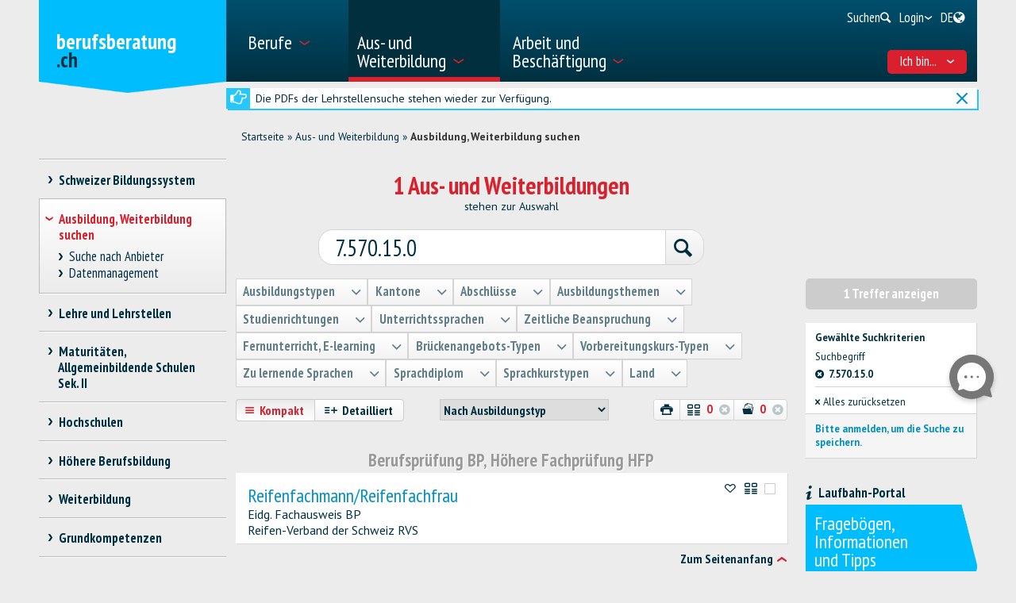

--- FILE ---
content_type: text/html; charset=utf-8
request_url: https://www.berufsberatung.ch/dyn/show/2879?Txt=7.570.15.0
body_size: 68542
content:

<!DOCTYPE html>
<!--[if IE 7]> 				 <html class="no-js ie7 mobileVersion" lang="de"> <![endif]-->
<!--[if IE 8]> 				 <html class="no-js mobileVersion lt-ie9" lang="de"> <![endif]-->
<!--[if IE 9]>			 		<html class="no-js mobileVersion ie9" lang="de"> <![endif]-->
<!--[if gt IE 8]>			 <html class="no-js mobileVersion" lang="de"> <![endif]-->
<html lang="de" class="mobileVersion">
<head>
<meta charset="utf-8"/>
<meta name="publisher" content="SDBB | CSFO"/>
<meta name="distribution" content="global"/>
<meta name="author" content="SDBB | CSFO"/>
<meta name="copyright" content="SDBB | CSFO"/>
<meta name="rating" content="general">
<meta name="language" content="de"/>
<meta id="viewport" name="viewport" content="width=device-width, initial-scale=1"/>
<meta name="cludocrawler" content="include"/>
<title>Ausbildung, Weiterbildung suchen - berufsberatung.ch</title>
<link rel="apple-touch-icon" sizes="180x180" href="/apple-touch-icon.png">
<link rel="icon" type="image/png" href="/favicon-32x32.png" sizes="32x32">
<link rel="icon" type="image/png" href="/favicon-16x16.png" sizes="16x16">
<link rel="icon" type="image/png" href="/android-chrome-192x192.png" sizes="192x192">
<link rel="icon" type="image/png" href="/android-chrome-512x512.png" sizes="512x512">
<link rel="manifest" href="/manifest.json">
<link rel="mask-icon" href="/safari-pinned-tab.svg" color="#5bbad5">
<meta name="theme-color" content="#ffffff">
<link rel="icon" type="image/x-icon" href="/favicon.ico"/>
<meta name="description" content="Mehr als 23&amp;#39;000 Aus- und Weiterbildungen auf berufsberatung.ch. Kurse und Lehrg&#228;nge, alle Hochschulstudieng&#228;nge, alle Berufspr&#252;fungen BP und H&#246;heren Fachpr&#252;fungen HFP, Vorbereitungskurse und Passerellen, Br&#252;ckenangebote und Zwischenl&#246;sungen, die allgemeinbildenden Schulen der Sekundarstufe II."/>
<meta property="og:type" content="website"/>
<meta property="og:locale" content="de_DE"/>
<meta property="og:locale:alternate" content="fr_FR"/>
<meta property="og:locale:alternate" content="it_IT"/>
<meta property="og:title" content="Ausbildung, Weiterbildung suchen"/>
<meta name="DC.title" content="Ausbildung, Weiterbildung suchen"/>
<meta property="og:description" content="Mehr als 23&#39;000 Aus- und Weiterbildungen auf berufsberatung.ch. Kurse und Lehrg&#228;nge, alle Hochschulstudieng&#228;nge, alle Berufspr&#252;fungen BP und H&#246;heren Fachpr&#252;fungen HFP, Vorbereitungskurse und Pa..."/>
<meta name="DC.description" content="Mehr als 23&#39;000 Aus- und Weiterbildungen auf berufsberatung.ch. Kurse und Lehrg&#228;nge, alle Hochschulstudieng&#228;nge, alle Berufspr&#252;fungen BP und H&#246;heren Fachpr&#252;fungen HFP, Vorbereitungskurse und Pa..."/>
<meta property="og:url" content="https://www.berufsberatung.ch/SharerWeb/Index?id=L2R5bi9zaG93LzI4Nzk%2FVHh0PTcuNTcwLjE1LjA%3D"/>
<meta property="og:image" content="https://www.berufsberatung.ch/Web_file/Get?id=4327"/>
<meta property="og:image:alt" content="berufsberatung.ch"/>
<meta name="twitter:card" content="summary_large_image">
<script src="/bundles/sdbbInternet?v=Z5n4KIOdSZavWbSn342dVP9xxLPKmLtFsI4wBHxEHaU1"></script>
<link href="/Content/Internet_bb_main?v=PDgOJfZRnyETXopHBlcLtkPpUnh34fowmWBJbycQ7OU1" rel="stylesheet"/>
<script>


		var isAuthenticated = false;

		if (sdbb.ConvToBln('False')) {
			isAuthenticated = true;
		};



	</script>
<link rel="canonical" href="https://www.berufsberatung.ch/dyn/show/2879"/>
<!--[if IE 7]><link rel="stylesheet" href="/Content/Internet/css/fontello-ie7.css"/><![endif]-->
<!--[if lte IE 8]> <link rel="stylesheet" href="/Content/Internet/css/ie8-grid-foundation-4.css"/><![endif]-->
<!--[if lt IE 9]> <script src="/Content/Internet/js/respond.min.js"></script><![endif]-->
<link href="/Content/InternetCss?v=o6mLy3lCDCtwh9q1doDyJEH1mQRTeqaPipFj48I00jE1" rel="stylesheet"/>
<style>
		:root {
			--compare-count: 4;
		}
	</style>
<script>
		var gblCulture = "fr-CH";
		var gblLang = "de";
		var gblPage = "2879";
		var gblBreadCrump = "2879"; // BBCH-1876 : used to highlite menu
		var baseUrl = "/";
		var jsPath = "";
		var urlInternet = baseUrl + "dyn/show/";

		var resourceConfirmDelete = sdbb.htmlDecode('Sollen die Daten endg&#252;ltig gel&#246;scht werden??');

		//ie11
		if (!!navigator.userAgent.match(/Trident\/7\./)) { //this is  royalSlider plugin wtih fix for ie11
			var path = '/Content/Internet/js/jquery.royalslider.fix.min.js';
			document.write('<script src="' + path + '"><\/script>');
			//everything else
		} else {
			var path = '/Content/Internet/js/jquery.royalslider.min.js';
			document.write('<script src="' + path + '"><\/script>');//regular royalSlider plugin
		}
	</script>
<script>
		var is_touch_device = 'ontouchstart' in document.documentElement;
		if (navigator.appVersion.indexOf("MSIE") == -1 && (!is_touch_device)) { // js/vendor/jquery should not be included for ie -> otherwise colorbox will crash
			var path = '/Content/Internet/js/vendor/zepto.js';
			document.write('<script src=' +
				('__proto__' in {} ? path : baseUrl + 'Scripts/jquery-1.10.2.min.js') +
				'><\/script>')
		}
	</script>
<script src="/bundles/sdbbInternetFooter?v=pVVDJexa0Ik8x2OaCT87NN_r9chRsYR7q5O692Vee3c1"></script>
</head>
<body id="dummy" class="detail fs-compare24">
<header>
<h1 class="sr-only" id="skiplink-h1">Zum Titel springen</h1>
<ul class="sr-only" aria-roledescription="navigation" aria-labelledby="skiplink-h1">
<li><a accesskey="0" href="/dyn/show/1418">Zur&#252;ck zur Homepage</a></li>
<li><a accesskey="1" href="javascript:void(0);" onclick="sdbbInternet.displayMenu()">Zum Hauptmen&#252; springen</a></li>
<li><a accesskey="2" href="#main-content">Zum Inhalt springen</a></li>
<li><a accesskey="3" href="/dyn/show/121443">Zur Suchseite springen</a></li>
<li><a accesskey="4" class="iframe" href="/dyn/show/1687">Zum Kontaktformular springen</a></li>
<li><a accesskey="5" href="#footer">Zum Link in die Fusszeile springen</a></li>
</ul>
</header>
<div id="menu" class="custom-show-for-small ux17">
<div id="menu-wrapper" class="dl-menuwrapper">
<ul class="ux17_nav-mobile dl-menu dl-menuopen" role="menu">
<li class="ux17_has-sub" role="none">
<a class="has-i " href="#" aria-expanded="false" tabindex="-1" role="menuitem" aria-haspopup="true">Berufe<i class="access-icon-arrow" aria-hidden="true"></i></a>
<ul class="dl-submenu levelbox level-1" role="menu" aria-label="Hauptmenü">
<li class="ux17_featurebox" role="none">
<a class="arrow toplink has-i" href="/dyn/show/1893" role="menuitem"><i class="access-icon-arrow" aria-hidden="true"></i>Berufe</a>
</li>
<li class="ux17_featurebox" role="none">
<a class="arrow toplink has-i" href="/dyn/show/170785" role="menuitem"><i class="access-icon-arrow" aria-hidden="true"></i>Schnupperlehren</a>
</li>
<li class="ux17_featurebox" role="none">
<a class="arrow toplink has-i" href="/dyn/show/61007" role="menuitem" tabindex="- 1">
<i class="access -icon-arrow" aria-hidden="true"></i>
<div class="mob-teaser-cont">
<strong>Erste Berufswahl</strong>
<span class="teaser-byline">Entdecke die Welt der Berufe und bereite deine Wahl vor.</span>
</div>
</a>
</li>
<li role="none">
<a class="page_1893" href="/dyn/show/1893" role="menuitem" tabindex="-1"> Berufe suchen</a>
</li>
<li role="none">
<a class="page_1904" href="/dyn/show/1904" role="menuitem" tabindex="-1"> Videos suchen</a>
</li>
<li role="none" class="ux17_has-sub not-active">
<a class="has-i" aria-expanded="false" aria-haspopup="true" href="#" role="menuitem" tabindex="-1"> Erste Berufswahl<i class="access-icon-arrow" aria-hidden="true"></i></a>
<ul class="dl-submenu levelbox level-2" role="menu" aria-label="Interessen und Stärken">
<li role="none">
<a class="page_197950" href="/dyn/show/61007" role="menuitem" tabindex="-1"> Erste Berufswahl</a>
</li>
<li role="none" class="ux17_has-sub not-active">
<a class="has-i" aria-expanded="false" aria-haspopup="true" href="#" role="menuitem" tabindex="-1"> Interessen und Stärken<i class="access-icon-arrow" aria-hidden="true"></i></a>
<ul class="dl-submenu levelbox level-3" role="menu" aria-label="Für Lehrpersonen: Interessen und Stärken">
<li role="none">
<a class="page_198164" href="/dyn/show/197950" role="menuitem" tabindex="-1"> Interessen und Stärken</a>
</li>
<li role="none">
<a class="page_198164" href="/dyn/show/198164" role="menuitem" tabindex="-1"> Für Lehrpersonen: Interessen und Stärken</a>
</li>
</ul>
</li>
<li role="none" class="ux17_has-sub not-active">
<a class="has-i" aria-expanded="false" aria-haspopup="true" href="#" role="menuitem" tabindex="-1"> Berufe und Ausbildungen<i class="access-icon-arrow" aria-hidden="true"></i></a>
<ul class="dl-submenu levelbox level-3" role="menu" aria-label="Für Lehrpersonen: Berufe und Ausbildungen">
<li role="none">
<a class="page_198504" href="/dyn/show/198403" role="menuitem" tabindex="-1"> Berufe und Ausbildungen</a>
</li>
<li role="none">
<a class="page_198504" href="/dyn/show/198504" role="menuitem" tabindex="-1"> Für Lehrpersonen: Berufe und Ausbildungen</a>
</li>
</ul>
</li>
<li role="none" class="ux17_has-sub not-active">
<a class="has-i" aria-expanded="false" aria-haspopup="true" href="#" role="menuitem" tabindex="-1"> Stärken und Anforderungen<i class="access-icon-arrow" aria-hidden="true"></i></a>
<ul class="dl-submenu levelbox level-3" role="menu" aria-label="Für Lehrpersonen: Stärken und Anforderungen">
<li role="none">
<a class="page_199405" href="/dyn/show/199161" role="menuitem" tabindex="-1"> Stärken und Anforderungen</a>
</li>
<li role="none">
<a class="page_199405" href="/dyn/show/199405" role="menuitem" tabindex="-1"> Für Lehrpersonen: Stärken und Anforderungen</a>
</li>
</ul>
</li>
<li role="none" class="ux17_has-sub not-active">
<a class="has-i" aria-expanded="false" aria-haspopup="true" href="#" role="menuitem" tabindex="-1"> Eine Schnupperlehre machen<i class="access-icon-arrow" aria-hidden="true"></i></a>
<ul class="dl-submenu levelbox level-3" role="menu" aria-label="Für Lehrpersonen: Schnuppern">
<li role="none">
<a class="page_200520" href="/dyn/show/200276" role="menuitem" tabindex="-1"> Eine Schnupperlehre machen</a>
</li>
<li role="none">
<a class="page_200520" href="/dyn/show/200520" role="menuitem" tabindex="-1"> Für Lehrpersonen: Schnuppern</a>
</li>
</ul>
</li>
<li role="none" class="ux17_has-sub not-active">
<a class="has-i" aria-expanded="false" aria-haspopup="true" href="#" role="menuitem" tabindex="-1"> Überprüfen und entscheiden<i class="access-icon-arrow" aria-hidden="true"></i></a>
<ul class="dl-submenu levelbox level-3" role="menu" aria-label="Für Lehrpersonen: Überprüfen und entscheiden">
<li role="none">
<a class="page_201111" href="/dyn/show/200885" role="menuitem" tabindex="-1"> Überprüfen und entscheiden</a>
</li>
<li role="none">
<a class="page_201111" href="/dyn/show/201111" role="menuitem" tabindex="-1"> Für Lehrpersonen: Überprüfen und entscheiden</a>
</li>
</ul>
</li>
<li role="none" class="ux17_has-sub not-active">
<a class="has-i" aria-expanded="false" aria-haspopup="true" href="#" role="menuitem" tabindex="-1"> Lehrstelle finden – Schule anmelden<i class="access-icon-arrow" aria-hidden="true"></i></a>
<ul class="dl-submenu levelbox level-3" role="menu" aria-label="Für Lehrpersonen: Lehrstelle finden – Schule anmelden">
<li role="none">
<a class="page_202045" href="/dyn/show/201837" role="menuitem" tabindex="-1"> Lehrstelle finden – Schule anmelden</a>
</li>
<li role="none">
<a class="page_202045" href="/dyn/show/202045" role="menuitem" tabindex="-1"> Für Lehrpersonen: Lehrstelle finden – Schule anmelden</a>
</li>
</ul>
</li>
<li role="none" class="ux17_has-sub not-active">
<a class="has-i" aria-expanded="false" aria-haspopup="true" href="#" role="menuitem" tabindex="-1"> Vorbereiten auf die Zukunft<i class="access-icon-arrow" aria-hidden="true"></i></a>
<ul class="dl-submenu levelbox level-3" role="menu" aria-label="Für Lehrpersonen: Vorbereiten auf die Zukunft">
<li role="none">
<a class="page_202943" href="/dyn/show/202839" role="menuitem" tabindex="-1"> Vorbereiten auf die Zukunft</a>
</li>
<li role="none">
<a class="page_202943" href="/dyn/show/202943" role="menuitem" tabindex="-1"> Für Lehrpersonen: Vorbereiten auf die Zukunft</a>
</li>
</ul>
</li>
</ul>
</li>
<li role="none" class="ux17_has-sub not-active">
<a class="has-i" aria-expanded="false" aria-haspopup="true" href="#" role="menuitem" tabindex="-1"> Lehrberufe: EFZ und EBA<i class="access-icon-arrow" aria-hidden="true"></i></a>
<ul class="dl-submenu levelbox level-2" role="menu" aria-label="EFZ-Berufe - 3- oder 4-jährige Lehre">
<li role="none" class="ux17_has-sub not-active">
<a class="has-i" aria-expanded="false" aria-haspopup="true" href="#" role="menuitem" tabindex="-1"> EFZ-Berufe - 3- oder 4-jährige Lehre<i class="access-icon-arrow" aria-hidden="true"></i></a>
<ul class="dl-submenu levelbox level-3" role="menu" aria-label="Suche">
<li role="none">
<a class="page_2086" href="/dyn/show/1922" role="menuitem" tabindex="-1"> Eidgenössisches Fähigkeitszeugnis EFZ</a>
</li>
<li role="none">
<a class="page_2086" href="/dyn/show/2086" role="menuitem" tabindex="-1"> Suche</a>
</li>
</ul>
</li>
<li role="none" class="ux17_has-sub not-active">
<a class="has-i" aria-expanded="false" aria-haspopup="true" href="#" role="menuitem" tabindex="-1"> EBA-Berufe - 2-jährige Lehre<i class="access-icon-arrow" aria-hidden="true"></i></a>
<ul class="dl-submenu levelbox level-3" role="menu" aria-label="Suche">
<li role="none">
<a class="page_2152" href="/dyn/show/2101" role="menuitem" tabindex="-1"> Eidgenössisches Berufsattest EBA</a>
</li>
<li role="none">
<a class="page_2152" href="/dyn/show/2152" role="menuitem" tabindex="-1"> Suche</a>
</li>
<li role="none">
<a class="page_2035" href="/dyn/show/2035" role="menuitem" tabindex="-1"> Alle EBA-Berufe</a>
</li>
<li role="none">
<a class="page_26459" href="/dyn/show/26459" role="menuitem" tabindex="-1"> Weiterführende EFZ nach EBA</a>
</li>
</ul>
</li>
<li role="none">
<a class="page_2604" href="/dyn/show/2604" role="menuitem" tabindex="-1"> Berufe-Explorer</a>
</li>
<li role="none">
<a class="page_2693" href="/dyn/show/2693" role="menuitem" tabindex="-1"> Berufs-Check: Beruf überprüfen</a>
</li>
</ul>
</li>
<li role="none" class="ux17_has-sub not-active">
<a class="has-i" aria-expanded="false" aria-haspopup="true" href="#" role="menuitem" tabindex="-1"> Berufe der Höheren Berufsbildung<i class="access-icon-arrow" aria-hidden="true"></i></a>
<ul class="dl-submenu levelbox level-2" role="menu" aria-label="Suche">
<li role="none">
<a class="page_35273" href="/dyn/show/12549" role="menuitem" tabindex="-1"> Berufe der Höheren Berufsbildung kurz erklärt</a>
</li>
<li role="none">
<a class="page_35273" href="/dyn/show/35273" role="menuitem" tabindex="-1"> Suche</a>
</li>
</ul>
</li>
<li role="none" class="ux17_has-sub not-active">
<a class="has-i" aria-expanded="false" aria-haspopup="true" href="#" role="menuitem" tabindex="-1"> Berufsmöglichkeiten nach Hochschulstudium<i class="access-icon-arrow" aria-hidden="true"></i></a>
<ul class="dl-submenu levelbox level-2" role="menu" aria-label="Suche">
<li role="none">
<a class="page_13349" href="/dyn/show/13349" role="menuitem" tabindex="-1"> Suche</a>
</li>
<li role="none">
<a class="page_2468" href="/dyn/show/2468" role="menuitem" tabindex="-1"> Berufsmöglichkeiten</a>
</li>
<li role="none">
<a class="page_142308" href="/dyn/show/142308" role="menuitem" tabindex="-1"> Laufbahnbeispiele</a>
</li>
<li role="none">
<a class="page_2520" href="/dyn/show/2520" role="menuitem" tabindex="-1"> Tätigkeitsbereiche nach Hochschulstudium</a>
</li>
<li role="none">
<a class="page_249099" href="/dyn/show/249099" role="menuitem" tabindex="-1"> Beschäftigungssituation 1 Jahr nach Abschluss</a>
</li>
</ul>
</li>
<li role="none" class="ux17_has-sub not-active">
<a class="has-i" aria-expanded="false" aria-haspopup="true" href="#" role="menuitem" tabindex="-1"> Berufsporträts<i class="access-icon-arrow" aria-hidden="true"></i></a>
<ul class="dl-submenu levelbox level-2" role="menu" aria-label="Porträts pro Branche">
<li role="none">
<a class="page_237980" href="/dyn/show/237792" role="menuitem" tabindex="-1"> Berufsporträts</a>
</li>
<li role="none">
<a class="page_237980" href="/dyn/show/237980" role="menuitem" tabindex="-1"> Porträts pro Branche</a>
</li>
</ul>
</li>
<li role="none" class="ux17_has-sub not-active">
<a class="has-i" aria-expanded="false" aria-haspopup="true" href="#" role="menuitem" tabindex="-1"> Schnupperlehre<i class="access-icon-arrow" aria-hidden="true"></i></a>
<ul class="dl-submenu levelbox level-2" role="menu" aria-label="Schnupperlehre suchen">
<li role="none">
<a class="page_170785" href="/dyn/show/2732" role="menuitem" tabindex="-1"> Eine Schnupperlehre machen</a>
</li>
<li role="none">
<a class="page_170785" href="/dyn/show/170785" role="menuitem" tabindex="-1"> Schnupperlehre suchen</a>
</li>
</ul>
</li>
</ul>
</li>
<li class="ux17_has-sub" role="none">
<a class="has-i ux17_isactive" href="#" aria-expanded="false" tabindex="-1" role="menuitem" aria-haspopup="true" aria-current="true">Aus- und Weiterbildung<i class="access-icon-arrow" aria-hidden="true"></i></a>
<ul class="dl-submenu levelbox level-1" role="menu" aria-label="Hauptmenü">
<li class="ux17_featurebox" role="none">
<a class="arrow toplink has-i" href="/dyn/show/2930" role="menuitem"><i class="access-icon-arrow" aria-hidden="true"></i>Lehrstellen</a>
</li>
<li class="ux17_featurebox" role="none">
<a class="arrow toplink has-i" href="/dyn/show/170785" role="menuitem"><i class="access-icon-arrow" aria-hidden="true"></i>Schnupperlehren</a>
</li>
<li class="ux17_featurebox" role="none">
<a class="arrow toplink has-i" href="/dyn/show/2879" role="menuitem"><i class="access-icon-arrow" aria-hidden="true"></i>Aus- und Weiterbildung</a>
</li>
<li class="ux17_featurebox" role="none">
<a class="arrow toplink has-i" href="/dyn/show/4069?step=1" role="menuitem" tabindex="- 1">
<i class="access -icon-arrow" aria-hidden="true"></i>
<div class="mob-teaser-cont">
<strong>Studienwahl</strong>
<span class="teaser-byline">Was studieren?</span>
</div>
</a>
</li>
<li role="none" class="ux17_has-sub not-active">
<a class="has-i" aria-expanded="false" aria-haspopup="true" href="#" role="menuitem" tabindex="-1"> Schweizer Bildungssystem<i class="access-icon-arrow" aria-hidden="true"></i></a>
<ul class="dl-submenu levelbox level-2" role="menu" aria-label="Bildungsschemata nach Branchen">
<li role="none">
<a class="page_2841" href="/dyn/show/2800" role="menuitem" tabindex="-1"> Bildungswege und Abschlüsse</a>
</li>
<li role="none">
<a class="page_2841" href="/dyn/show/2841" role="menuitem" tabindex="-1"> Bildungsschemata nach Branchen</a>
</li>
</ul>
</li>
<li role="none" class="ux17_has-sub not-active">
<a class="has-i" aria-expanded="false" aria-haspopup="true" href="#" role="menuitem" tabindex="-1"> Ausbildung, Weiterbildung suchen<i class="access-icon-arrow" aria-hidden="true"></i></a>
<ul class="dl-submenu levelbox level-2" role="menu" aria-label="Suche nach Anbieter">
<li role="none">
<a class="page_157901" href="/dyn/show/2879" role="menuitem" tabindex="-1"> Ausbildung, Weiterbildung suchen</a>
</li>
<li role="none">
<a class="page_157901" href="/dyn/show/157901" role="menuitem" tabindex="-1"> Suche nach Anbieter</a>
</li>
<li role="none">
<a class="page_128618" href="/dyn/show/128618" role="menuitem" tabindex="-1"> Datenmanagement</a>
</li>
</ul>
</li>
<li role="none" class="ux17_has-sub not-active">
<a class="has-i" aria-expanded="false" aria-haspopup="true" href="#" role="menuitem" tabindex="-1"> Lehre und Lehrstellen<i class="access-icon-arrow" aria-hidden="true"></i></a>
<ul class="dl-submenu levelbox level-2" role="menu" aria-label="Lehrstelle suchen">
<li role="none">
<a class="page_2930" href="/dyn/show/2930" role="menuitem" tabindex="-1"> Lehrstelle suchen</a>
</li>
<li role="none">
<a class="page_2944" href="/dyn/show/2944" role="menuitem" tabindex="-1"> Suche berufliche Grundbildung in Vollzeitschulen</a>
</li>
<li role="none">
<a class="page_2958" href="/dyn/show/2958" role="menuitem" tabindex="-1"> Lehre in Betrieb oder Lehrwerkstätte, Handelsmittelschule, Informatikmittelschule</a>
</li>
<li role="none" class="ux17_has-sub not-active">
<a class="has-i" aria-expanded="false" aria-haspopup="true" href="#" role="menuitem" tabindex="-1"> Lehrstellenbewerbung<i class="access-icon-arrow" aria-hidden="true"></i></a>
<ul class="dl-submenu levelbox level-3" role="menu" aria-label="Eine Lehrstelle suchen">
<li role="none">
<a class="page_204406" href="/dyn/show/204406" role="menuitem" tabindex="-1"> Eine Lehrstelle suchen</a>
</li>
<li role="none">
<a class="page_205271" href="/dyn/show/205271" role="menuitem" tabindex="-1"> Sich um eine Lehrstelle bewerben</a>
</li>
<li role="none">
<a class="page_38701" href="/dyn/show/38701" role="menuitem" tabindex="-1"> Bewerbungsunterlagen für eine Lehrstelle</a>
</li>
<li role="none">
<a class="page_214934" href="/dyn/show/214934" role="menuitem" tabindex="-1"> Bewerbungsbrief</a>
</li>
<li role="none">
<a class="page_209988" href="/dyn/show/209988" role="menuitem" tabindex="-1"> Lebenslauf</a>
</li>
<li role="none">
<a class="page_38706" href="/dyn/show/38706" role="menuitem" tabindex="-1"> Bewerbungspraktikum</a>
</li>
<li role="none">
<a class="page_232033" href="/dyn/show/232033" role="menuitem" tabindex="-1"> Vorstellungsgespräch</a>
</li>
<li role="none">
<a class="page_205062" href="/dyn/show/205062" role="menuitem" tabindex="-1"> Lehrvertrag</a>
</li>
<li role="none">
<a class="page_239527" href="/dyn/show/239527" role="menuitem" tabindex="-1"> Videos zur Lehrstellensuche</a>
</li>
</ul>
</li>
<li role="none">
<a class="page_3270" href="/dyn/show/3270" role="menuitem" tabindex="-1"> Zulassung, Eignungstests</a>
</li>
<li role="none">
<a class="page_3231" href="/dyn/show/3231" role="menuitem" tabindex="-1"> Lohn in der Lehre</a>
</li>
<li role="none">
<a class="page_3362" href="/dyn/show/3362" role="menuitem" tabindex="-1"> In der Lehre</a>
</li>
<li role="none">
<a class="page_3309" href="/dyn/show/3309" role="menuitem" tabindex="-1"> Berufsmaturität</a>
</li>
<li role="none">
<a class="page_65131" href="/dyn/show/65131" role="menuitem" tabindex="-1"> Lehre nach der gymnasialen Maturität, Ausbildungsprogramme</a>
</li>
</ul>
</li>
<li role="none" class="ux17_has-sub not-active">
<a class="has-i" aria-expanded="false" aria-haspopup="true" href="#" role="menuitem" tabindex="-1"> Maturitäten, Allgemeinbildende Schulen Sek. II<i class="access-icon-arrow" aria-hidden="true"></i></a>
<ul class="dl-submenu levelbox level-2" role="menu" aria-label="Drei Maturitätstypen">
<li role="none">
<a class="page_140997" href="/dyn/show/140997" role="menuitem" tabindex="-1"> Drei Maturitätstypen</a>
</li>
<li role="none">
<a class="page_141086" href="/dyn/show/141086" role="menuitem" tabindex="-1"> Berufsmaturität</a>
</li>
<li role="none">
<a class="page_3438" href="/dyn/show/3438" role="menuitem" tabindex="-1"> Fachmittelschulausweis, Fachmaturität</a>
</li>
<li role="none" class="ux17_has-sub not-active">
<a class="has-i" aria-expanded="false" aria-haspopup="true" href="#" role="menuitem" tabindex="-1"> Gymnasiale Maturität<i class="access-icon-arrow" aria-hidden="true"></i></a>
<ul class="dl-submenu levelbox level-3" role="menu" aria-label="Gymnasiale Maturität für Erwachsene, Studieren ohne Maturität">
<li role="none">
<a class="page_10549" href="/dyn/show/3452" role="menuitem" tabindex="-1"> Gymnasiale Maturität</a>
</li>
<li role="none">
<a class="page_10549" href="/dyn/show/10549" role="menuitem" tabindex="-1"> Gymnasiale Maturität für Erwachsene, Studieren ohne Maturität</a>
</li>
</ul>
</li>
</ul>
</li>
<li role="none" class="ux17_has-sub not-active">
<a class="has-i" aria-expanded="false" aria-haspopup="true" href="#" role="menuitem" tabindex="-1"> Hochschulen<i class="access-icon-arrow" aria-hidden="true"></i></a>
<ul class="dl-submenu levelbox level-2" role="menu" aria-label="Suche Studiengang">
<li role="none">
<a class="page_4002" href="/dyn/show/4002" role="menuitem" tabindex="-1"> Suche Studiengang</a>
</li>
<li role="none" class="ux17_has-sub not-active">
<a class="has-i" aria-expanded="false" aria-haspopup="true" href="#" role="menuitem" tabindex="-1"> Studieninteressen<i class="access-icon-arrow" aria-hidden="true"></i></a>
<ul class="dl-submenu levelbox level-3" role="menu" aria-label="Studien-Interessen-Check">
<li role="none">
<a class="page_4069" href="/dyn/show/155572" role="menuitem" tabindex="-1"> Studieninteressen</a>
</li>
<li role="none">
<a class="page_4069" href="/dyn/show/4069" role="menuitem" tabindex="-1"> Studien-Interessen-Check</a>
</li>
</ul>
</li>
<li role="none" class="ux17_has-sub not-active">
<a class="has-i" aria-expanded="false" aria-haspopup="true" href="#" role="menuitem" tabindex="-1"> Studiengebiete und Studienrichtungen: Überblick<i class="access-icon-arrow" aria-hidden="true"></i></a>
<ul class="dl-submenu levelbox level-3" role="menu" aria-label="Theologie, Religionswissenschaft">
<li role="none">
<a class="page_4498" href="/dyn/show/3963" role="menuitem" tabindex="-1"> Überblick</a>
</li>
<li role="none">
<a class="page_4498" href="/dyn/show/4498" role="menuitem" tabindex="-1"> Theologie, Religionswissenschaft</a>
</li>
<li role="none">
<a class="page_10217" href="/dyn/show/10217" role="menuitem" tabindex="-1"> Rechts- und Wirtschaftswissenschaften</a>
</li>
<li role="none">
<a class="page_4303" href="/dyn/show/4303" role="menuitem" tabindex="-1"> Medizin, Gesundheit, Sport</a>
</li>
<li role="none">
<a class="page_4381" href="/dyn/show/4381" role="menuitem" tabindex="-1"> Sozialwissenschaften</a>
</li>
<li role="none">
<a class="page_4459" href="/dyn/show/4459" role="menuitem" tabindex="-1"> Sprache, Literatur, Kommunikation, Information</a>
</li>
<li role="none">
<a class="page_2997" href="/dyn/show/2997" role="menuitem" tabindex="-1"> Historische und Kulturwissenschaften</a>
</li>
<li role="none">
<a class="page_4225" href="/dyn/show/4225" role="menuitem" tabindex="-1"> Kunst, Musik, Design</a>
</li>
<li role="none">
<a class="page_4108" href="/dyn/show/4108" role="menuitem" tabindex="-1"> Mathematik, Informatik</a>
</li>
<li role="none">
<a class="page_4186" href="/dyn/show/4186" role="menuitem" tabindex="-1"> Natur- und Umweltwissenschaften</a>
</li>
<li role="none">
<a class="page_4147" href="/dyn/show/4147" role="menuitem" tabindex="-1"> Technische Wissenschaften</a>
</li>
<li role="none">
<a class="page_4537" href="/dyn/show/4537" role="menuitem" tabindex="-1"> Unterricht, Pädagogische Berufe</a>
</li>
</ul>
</li>
<li role="none" class="ux17_has-sub not-active">
<a class="has-i" aria-expanded="false" aria-haspopup="true" href="#" role="menuitem" tabindex="-1"> 3 Hochschultypen: FH, PH, UH<i class="access-icon-arrow" aria-hidden="true"></i></a>
<ul class="dl-submenu levelbox level-3" role="menu" aria-label="Vergleich der Hochschultypen">
<li role="none">
<a class="page_4615" href="/dyn/show/4615" role="menuitem" tabindex="-1"> Vergleich der Hochschultypen</a>
</li>
<li role="none">
<a class="page_4654" href="/dyn/show/4654" role="menuitem" tabindex="-1"> Fachhochschulen FH</a>
</li>
<li role="none">
<a class="page_5045" href="/dyn/show/5045" role="menuitem" tabindex="-1"> Pädagogische Hochschulen PH</a>
</li>
<li role="none">
<a class="page_5435" href="/dyn/show/5435" role="menuitem" tabindex="-1"> Universitäre Hochschulen UH</a>
</li>
<li role="none">
<a class="page_123032" href="/dyn/show/123032" role="menuitem" tabindex="-1"> Hochschulrankings und Studienwahl</a>
</li>
<li role="none">
<a class="page_253821" href="/dyn/show/253821" role="menuitem" tabindex="-1"> Infotage der Hochschulen</a>
</li>
</ul>
</li>
<li role="none" class="ux17_has-sub not-active">
<a class="has-i" aria-expanded="false" aria-haspopup="true" href="#" role="menuitem" tabindex="-1"> Studieren, Abschlüsse<i class="access-icon-arrow" aria-hidden="true"></i></a>
<ul class="dl-submenu levelbox level-3" role="menu" aria-label="Studienorganisation">
<li role="none">
<a class="page_41078" href="/dyn/show/41078" role="menuitem" tabindex="-1"> Studienorganisation</a>
</li>
<li role="none">
<a class="page_7993" href="/dyn/show/7993" role="menuitem" tabindex="-1"> Fächerangebot und Fächerkombination</a>
</li>
<li role="none">
<a class="page_9647" href="/dyn/show/9647" role="menuitem" tabindex="-1"> Studienabschlüsse: Bachelor, Master, Doktorat</a>
</li>
<li role="none">
<a class="page_9686" href="/dyn/show/9686" role="menuitem" tabindex="-1"> Weiterbildungsabschlüsse: CAS, DAS, MAS</a>
</li>
<li role="none">
<a class="page_7087" href="/dyn/show/7087" role="menuitem" tabindex="-1"> Studentisches Leben</a>
</li>
<li role="none">
<a class="page_138333" href="/dyn/show/138333" role="menuitem" tabindex="-1"> Studieren an einer ausländischen Hochschule</a>
</li>
</ul>
</li>
<li role="none" class="ux17_has-sub not-active">
<a class="has-i" aria-expanded="false" aria-haspopup="true" href="#" role="menuitem" tabindex="-1"> Zulassung, Anmeldung, Studienbeginn<i class="access-icon-arrow" aria-hidden="true"></i></a>
<ul class="dl-submenu levelbox level-3" role="menu" aria-label="Übersicht Zulassung">
<li role="none">
<a class="page_8245" href="/dyn/show/8245" role="menuitem" tabindex="-1"> Übersicht Zulassung</a>
</li>
<li role="none">
<a class="page_6619" href="/dyn/show/6619" role="menuitem" tabindex="-1"> Numerus Clausus, Zulassungsbeschränkung</a>
</li>
<li role="none">
<a class="page_6658" href="/dyn/show/6658" role="menuitem" tabindex="-1"> Zulassung FH</a>
</li>
<li role="none">
<a class="page_6697" href="/dyn/show/6697" role="menuitem" tabindex="-1"> Zulassung PH</a>
</li>
<li role="none">
<a class="page_6736" href="/dyn/show/6736" role="menuitem" tabindex="-1"> Zulassung UH</a>
</li>
<li role="none">
<a class="page_138161" href="/dyn/show/138161" role="menuitem" tabindex="-1"> Hochschul-Zulassung mit ausländischem Vorbildungsausweis</a>
</li>
<li role="none">
<a class="page_6775" href="/dyn/show/6775" role="menuitem" tabindex="-1"> Anmeldung</a>
</li>
<li role="none">
<a class="page_6814" href="/dyn/show/6814" role="menuitem" tabindex="-1"> Einsteigen in ein Hochschulstudium</a>
</li>
</ul>
</li>
</ul>
</li>
<li role="none" class="ux17_has-sub not-active">
<a class="has-i" aria-expanded="false" aria-haspopup="true" href="#" role="menuitem" tabindex="-1"> Höhere Berufsbildung<i class="access-icon-arrow" aria-hidden="true"></i></a>
<ul class="dl-submenu levelbox level-2" role="menu" aria-label="Höhere Fachschulen HF">
<li role="none">
<a class="page_3466" href="/dyn/show/3466" role="menuitem" tabindex="-1"> Höhere Fachschulen HF</a>
</li>
<li role="none">
<a class="page_3880" href="/dyn/show/3880" role="menuitem" tabindex="-1"> Berufsprüfung BP, Höhere Fachprüfung HFP</a>
</li>
</ul>
</li>
<li role="none" class="ux17_has-sub not-active">
<a class="has-i" aria-expanded="false" aria-haspopup="true" href="#" role="menuitem" tabindex="-1"> Weiterbildung<i class="access-icon-arrow" aria-hidden="true"></i></a>
<ul class="dl-submenu levelbox level-2" role="menu" aria-label="Suche">
<li role="none">
<a class="page_7179" href="/dyn/show/7140" role="menuitem" tabindex="-1"> Kurse, Lehrgänge</a>
</li>
<li role="none">
<a class="page_7179" href="/dyn/show/7179" role="menuitem" tabindex="-1"> Suche</a>
</li>
</ul>
</li>
<li role="none">
<a class="page_80442" href="/dyn/show/80442" role="menuitem" tabindex="-1"> Grundkompetenzen</a>
</li>
<li role="none" class="ux17_has-sub not-active">
<a class="has-i" aria-expanded="false" aria-haspopup="true" href="#" role="menuitem" tabindex="-1"> Berufsabschluss für Erwachsene<i class="access-icon-arrow" aria-hidden="true"></i></a>
<ul class="dl-submenu levelbox level-2" role="menu" aria-label="Überblick">
<li role="none">
<a class="page_123538" href="/dyn/show/123538" role="menuitem" tabindex="-1"> Überblick</a>
</li>
<li role="none">
<a class="page_115332" href="/dyn/show/115332" role="menuitem" tabindex="-1"> Eingangsportale der Kantone</a>
</li>
<li role="none">
<a class="page_6215" href="/dyn/show/6215" role="menuitem" tabindex="-1"> Abschlussprüfung ablegen</a>
</li>
<li role="none" class="ux17_has-sub not-active">
<a class="has-i" aria-expanded="false" aria-haspopup="true" href="#" role="menuitem" tabindex="-1"> Validierung von Bildungsleistungen<i class="access-icon-arrow" aria-hidden="true"></i></a>
<ul class="dl-submenu levelbox level-3" role="menu" aria-label="Validierungsverfahren in den Kantonen">
<li role="none">
<a class="page_26870" href="/dyn/show/7246" role="menuitem" tabindex="-1"> Validierung von Bildungsleistungen</a>
</li>
<li role="none">
<a class="page_26870" href="/dyn/show/26870" role="menuitem" tabindex="-1"> Validierungsverfahren in den Kantonen</a>
</li>
</ul>
</li>
<li role="none">
<a class="page_26909" href="/dyn/show/26909" role="menuitem" tabindex="-1"> Verkürzte berufliche Grundbildung</a>
</li>
<li role="none">
<a class="page_26948" href="/dyn/show/26948" role="menuitem" tabindex="-1"> Reguläre berufliche Grundbildung</a>
</li>
<li role="none">
<a class="page_7285" href="/dyn/show/7285" role="menuitem" tabindex="-1"> Möglichkeiten in der höheren Berufsbildung</a>
</li>
</ul>
</li>
<li role="none" class="ux17_has-sub not-active">
<a class="has-i" aria-expanded="false" aria-haspopup="true" href="#" role="menuitem" tabindex="-1"> Fremdsprachen, Sprachaufenthalte<i class="access-icon-arrow" aria-hidden="true"></i></a>
<ul class="dl-submenu levelbox level-2" role="menu" aria-label="Fremdsprachen lernen, Sprachaufenthalte, Sprachkurse">
<li role="none">
<a class="page_123294" href="/dyn/show/123294" role="menuitem" tabindex="-1"> Fremdsprachen lernen, Sprachaufenthalte, Sprachkurse</a>
</li>
<li role="none" class="ux17_has-sub not-active">
<a class="has-i" aria-expanded="false" aria-haspopup="true" href="#" role="menuitem" tabindex="-1"> Sprachdiplome, Sprachniveaus<i class="access-icon-arrow" aria-hidden="true"></i></a>
<ul class="dl-submenu levelbox level-3" role="menu" aria-label="Deutsch">
<li role="none">
<a class="page_78530" href="/dyn/show/10004" role="menuitem" tabindex="-1"> Diplome und Niveaus</a>
</li>
<li role="none">
<a class="page_78530" href="/dyn/show/78530" role="menuitem" tabindex="-1"> Deutsch</a>
</li>
<li role="none">
<a class="page_78579" href="/dyn/show/78579" role="menuitem" tabindex="-1"> Englisch</a>
</li>
<li role="none">
<a class="page_78556" href="/dyn/show/78556" role="menuitem" tabindex="-1"> Französisch</a>
</li>
<li role="none">
<a class="page_78602" href="/dyn/show/78602" role="menuitem" tabindex="-1"> Italienisch</a>
</li>
<li role="none">
<a class="page_78625" href="/dyn/show/78625" role="menuitem" tabindex="-1"> Portugiesisch, Spanisch</a>
</li>
<li role="none">
<a class="page_78648" href="/dyn/show/78648" role="menuitem" tabindex="-1"> Chinesisch, Japanisch, Russisch</a>
</li>
</ul>
</li>
</ul>
</li>
<li role="none">
<a class="page_138240" href="/dyn/show/138240" role="menuitem" tabindex="-1"> Sich ausbilden im Ausland</a>
</li>
<li role="none" class="ux17_has-sub not-active">
<a class="has-i" aria-expanded="false" aria-haspopup="true" href="#" role="menuitem" tabindex="-1"> Zwischenlösungen<i class="access-icon-arrow" aria-hidden="true"></i></a>
<ul class="dl-submenu levelbox level-2" role="menu" aria-label="Brückenangebote">
<li role="none">
<a class="page_7430" href="/dyn/show/7430" role="menuitem" tabindex="-1"> Brückenangebote</a>
</li>
<li role="none">
<a class="page_7469" href="/dyn/show/7469" role="menuitem" tabindex="-1"> Zwischenlösungen</a>
</li>
</ul>
</li>
<li role="none" class="ux17_has-sub not-active">
<a class="has-i" aria-expanded="false" aria-haspopup="true" href="#" role="menuitem" tabindex="-1"> Vorbereitungskurse, Passerelle, Zwischenlösungen nach der Maturität<i class="access-icon-arrow" aria-hidden="true"></i></a>
<ul class="dl-submenu levelbox level-2" role="menu" aria-label="Vorbereitungskurse, Praxisjahr">
<li role="none">
<a class="page_57188" href="/dyn/show/57188" role="menuitem" tabindex="-1"> Vorbereitungskurse, Praxisjahr</a>
</li>
<li role="none">
<a class="page_56918" href="/dyn/show/56918" role="menuitem" tabindex="-1"> Ergänzungsprüfung Passerelle</a>
</li>
<li role="none">
<a class="page_7561" href="/dyn/show/7561" role="menuitem" tabindex="-1"> Zwischenlösungen nach der Maturität</a>
</li>
</ul>
</li>
<li role="none">
<a class="page_7770" href="/dyn/show/7770" role="menuitem" tabindex="-1"> Ausbildung und Weiterbildung finanzieren</a>
</li>
<li role="none">
<a class="page_9313" href="/dyn/show/9313" role="menuitem" tabindex="-1"> Ausbildung mit Behinderung</a>
</li>
</ul>
</li>
<li class="ux17_has-sub" role="none">
<a class="has-i " href="#" aria-expanded="false" tabindex="-1" role="menuitem" aria-haspopup="true">Arbeit und Besch&#228;ftigung<i class="access-icon-arrow" aria-hidden="true"></i></a>
<ul class="dl-submenu levelbox level-1" role="menu" aria-label="Hauptmenü">
<li class="ux17_featurebox" role="none">
<a class="arrow toplink has-i" href="https://laufbahn.berufsberatung.ch/?mtm_campaign=bbch" role="menuitem" tabindex="- 1">
<i class="access -icon-arrow" aria-hidden="true"></i>
<div class="mob-teaser-cont">
<strong>Klären Sie Ihre berufliche Situation</strong>
<span class="teaser-byline">12 kurze Fragebögen schaffen Klarheit und liefern Tipps.</span>
</div>
</a>
</li>
<li role="none" class="ux17_has-sub not-active">
<a class="has-i" aria-expanded="false" aria-haspopup="true" href="#" role="menuitem" tabindex="-1"> Berufseinstieg, Praktika<i class="access-icon-arrow" aria-hidden="true"></i></a>
<ul class="dl-submenu levelbox level-2" role="menu" aria-label="Jobs, Praktika, Freiwilligeneinsätze">
<li role="none">
<a class="page_3114" href="/dyn/show/3114" role="menuitem" tabindex="-1"> Jobs, Praktika, Freiwilligeneinsätze</a>
</li>
<li role="none">
<a class="page_8327" href="/dyn/show/8327" role="menuitem" tabindex="-1"> Lehre - und dann?</a>
</li>
<li role="none" class="ux17_has-sub not-active">
<a class="has-i" aria-expanded="false" aria-haspopup="true" href="#" role="menuitem" tabindex="-1"> Studium - und dann?<i class="access-icon-arrow" aria-hidden="true"></i></a>
<ul class="dl-submenu levelbox level-3" role="menu" aria-label="Sich informieren">
<li role="none">
<a class="page_10938" href="/dyn/show/10938" role="menuitem" tabindex="-1"> Sich informieren</a>
</li>
<li role="none">
<a class="page_11086" href="/dyn/show/11086" role="menuitem" tabindex="-1"> Berufseinstieg nach dem Studium</a>
</li>
<li role="none">
<a class="page_37969" href="/dyn/show/37969" role="menuitem" tabindex="-1"> Berufsmöglichkeiten mit Bachelorabschluss</a>
</li>
<li role="none">
<a class="page_12449" href="/dyn/show/12449" role="menuitem" tabindex="-1"> Qualifizierungsprogramme</a>
</li>
<li role="none">
<a class="page_8804" href="/dyn/show/8804" role="menuitem" tabindex="-1"> Beschäftigungssituation 1 Jahr nach Abschluss</a>
</li>
</ul>
</li>
</ul>
</li>
<li role="none" class="ux17_has-sub not-active">
<a class="has-i" aria-expanded="false" aria-haspopup="true" href="#" role="menuitem" tabindex="-1"> Laufbahnplanung<i class="access-icon-arrow" aria-hidden="true"></i></a>
<ul class="dl-submenu levelbox level-2" role="menu" aria-label="Schritte der Laufbahnplanung">
<li role="none">
<a class="page_8443" href="/dyn/show/8443" role="menuitem" tabindex="-1"> Schritte der Laufbahnplanung</a>
</li>
<li role="none">
<a class="page_8482" href="/dyn/show/8482" role="menuitem" tabindex="-1"> Laufbahnmöglichkeiten</a>
</li>
<li role="none" class="ux17_has-sub not-active">
<a class="has-i" aria-expanded="false" aria-haspopup="true" href="#" role="menuitem" tabindex="-1"> Tipps und Infos<i class="access-icon-arrow" aria-hidden="true"></i></a>
<ul class="dl-submenu levelbox level-3" role="menu" aria-label="Weiterbildungsarten">
<li role="none">
<a class="page_8610" href="/dyn/show/8610" role="menuitem" tabindex="-1"> Weiterbildungsarten</a>
</li>
<li role="none">
<a class="page_7901" href="/dyn/show/7901" role="menuitem" tabindex="-1"> Fernunterricht, Fernstudium</a>
</li>
<li role="none">
<a class="page_8571" href="/dyn/show/8571" role="menuitem" tabindex="-1"> Checklisten Weiterbildung</a>
</li>
<li role="none">
<a class="page_39845" href="/dyn/show/39845" role="menuitem" tabindex="-1"> Labels und Qualitätszertifikate</a>
</li>
</ul>
</li>
</ul>
</li>
<li role="none" class="ux17_has-sub not-active">
<a class="has-i" aria-expanded="false" aria-haspopup="true" href="#" role="menuitem" tabindex="-1"> Branchen<i class="access-icon-arrow" aria-hidden="true"></i></a>
<ul class="dl-submenu levelbox level-2" role="menu" aria-label="Überblick">
<li role="none">
<a class="page_186738" href="/dyn/show/186738" role="menuitem" tabindex="-1"> Überblick</a>
</li>
<li role="none" class="ux17_has-sub not-active">
<a class="has-i" aria-expanded="false" aria-haspopup="true" href="#" role="menuitem" tabindex="-1"> Natur, Umwelt<i class="access-icon-arrow" aria-hidden="true"></i></a>
<ul class="dl-submenu levelbox level-3" role="menu" aria-label="Landwirtschaft">
<li role="none">
<a class="page_172963" href="/dyn/show/172963" role="menuitem" tabindex="-1"> Landwirtschaft</a>
</li>
<li role="none">
<a class="page_176209" href="/dyn/show/176209" role="menuitem" tabindex="-1"> Forstwirtschaft</a>
</li>
<li role="none">
<a class="page_176276" href="/dyn/show/176276" role="menuitem" tabindex="-1"> Gartenbau</a>
</li>
<li role="none">
<a class="page_176343" href="/dyn/show/176343" role="menuitem" tabindex="-1"> Tierzucht, Tierpflege</a>
</li>
<li role="none">
<a class="page_175077" href="/dyn/show/175077" role="menuitem" tabindex="-1"> Umwelt, Ökologie, Nachhaltigkeit</a>
</li>
<li role="none">
<a class="page_208047" href="/dyn/show/208047" role="menuitem" tabindex="-1"> Naturwissenschaften</a>
</li>
</ul>
</li>
<li role="none" class="ux17_has-sub not-active">
<a class="has-i" aria-expanded="false" aria-haspopup="true" href="#" role="menuitem" tabindex="-1"> Gastgewerbe, Nahrung, Tourismus<i class="access-icon-arrow" aria-hidden="true"></i></a>
<ul class="dl-submenu levelbox level-3" role="menu" aria-label="Gastgewerbe">
<li role="none">
<a class="page_176459" href="/dyn/show/176459" role="menuitem" tabindex="-1"> Gastgewerbe</a>
</li>
<li role="none">
<a class="page_176985" href="/dyn/show/176985" role="menuitem" tabindex="-1"> Hauswirtschaft, Facility Management</a>
</li>
<li role="none">
<a class="page_227291" href="/dyn/show/227291" role="menuitem" tabindex="-1"> Nahrung</a>
</li>
<li role="none">
<a class="page_177521" href="/dyn/show/177521" role="menuitem" tabindex="-1"> Tourismus</a>
</li>
</ul>
</li>
<li role="none" class="ux17_has-sub not-active">
<a class="has-i" aria-expanded="false" aria-haspopup="true" href="#" role="menuitem" tabindex="-1"> Bau, Gebäudetechnik, Innenausbau<i class="access-icon-arrow" aria-hidden="true"></i></a>
<ul class="dl-submenu levelbox level-3" role="menu" aria-label="Planung, Hochbau, Tiefbau">
<li role="none">
<a class="page_177637" href="/dyn/show/177637" role="menuitem" tabindex="-1"> Planung, Hochbau, Tiefbau</a>
</li>
<li role="none">
<a class="page_178240" href="/dyn/show/178240" role="menuitem" tabindex="-1"> Gebäudetechnik: Spenglerei, Sanitär, Heizung, Lüftung, Klima</a>
</li>
<li role="none">
<a class="page_178307" href="/dyn/show/178307" role="menuitem" tabindex="-1"> Gebäudetechnik: Betrieb und Unterhalt</a>
</li>
<li role="none">
<a class="page_178374" href="/dyn/show/178374" role="menuitem" tabindex="-1"> Energieversorgung, Elektroinstallation</a>
</li>
<li role="none">
<a class="page_247996" href="/dyn/show/247996" role="menuitem" tabindex="-1"> Innenausbau</a>
</li>
</ul>
</li>
<li role="none" class="ux17_has-sub not-active">
<a class="has-i" aria-expanded="false" aria-haspopup="true" href="#" role="menuitem" tabindex="-1"> Industrie, Technik, Informatik<i class="access-icon-arrow" aria-hidden="true"></i></a>
<ul class="dl-submenu levelbox level-3" role="menu" aria-label="Chemie, Pharma, Biotechnologie">
<li role="none">
<a class="page_178624" href="/dyn/show/178624" role="menuitem" tabindex="-1"> Chemie, Pharma, Biotechnologie</a>
</li>
<li role="none">
<a class="page_179093" href="/dyn/show/179093" role="menuitem" tabindex="-1"> Kunststoff, Oberflächentechnik</a>
</li>
<li role="none">
<a class="page_248717" href="/dyn/show/248717" role="menuitem" tabindex="-1"> Druck, Papier</a>
</li>
<li role="none">
<a class="page_179160" href="/dyn/show/179160" role="menuitem" tabindex="-1"> Mikrotechnik, Uhren</a>
</li>
<li role="none">
<a class="page_179227" href="/dyn/show/179227" role="menuitem" tabindex="-1"> Metall</a>
</li>
<li role="none">
<a class="page_179361" href="/dyn/show/179361" role="menuitem" tabindex="-1"> ICT: Informatik, Mediamatik</a>
</li>
<li role="none">
<a class="page_179428" href="/dyn/show/179428" role="menuitem" tabindex="-1"> Maschinen- und Elektrotechnik</a>
</li>
</ul>
</li>
<li role="none" class="ux17_has-sub not-active">
<a class="has-i" aria-expanded="false" aria-haspopup="true" href="#" role="menuitem" tabindex="-1"> Verkehr, Fahrzeuge, Logistik<i class="access-icon-arrow" aria-hidden="true"></i></a>
<ul class="dl-submenu levelbox level-3" role="menu" aria-label="Schiene">
<li role="none">
<a class="page_179544" href="/dyn/show/179544" role="menuitem" tabindex="-1"> Schiene</a>
</li>
<li role="none">
<a class="page_179946" href="/dyn/show/179946" role="menuitem" tabindex="-1"> Strasse</a>
</li>
<li role="none">
<a class="page_180013" href="/dyn/show/180013" role="menuitem" tabindex="-1"> Luft</a>
</li>
<li role="none">
<a class="page_180080" href="/dyn/show/180080" role="menuitem" tabindex="-1"> Wasser, Seilbahnen, weitere Transportsysteme</a>
</li>
<li role="none">
<a class="page_248413" href="/dyn/show/248413" role="menuitem" tabindex="-1"> Fahrzeuge</a>
</li>
<li role="none">
<a class="page_180482" href="/dyn/show/180482" role="menuitem" tabindex="-1"> Logistik</a>
</li>
</ul>
</li>
<li role="none" class="ux17_has-sub not-active">
<a class="has-i" aria-expanded="false" aria-haspopup="true" href="#" role="menuitem" tabindex="-1"> Wirtschaft, Management, Handel<i class="access-icon-arrow" aria-hidden="true"></i></a>
<ul class="dl-submenu levelbox level-3" role="menu" aria-label="Banken">
<li role="none">
<a class="page_180598" href="/dyn/show/180598" role="menuitem" tabindex="-1"> Banken</a>
</li>
<li role="none">
<a class="page_181269" href="/dyn/show/181269" role="menuitem" tabindex="-1"> Versicherungen</a>
</li>
<li role="none">
<a class="page_181336" href="/dyn/show/181336" role="menuitem" tabindex="-1"> Administration, Betriebswirtschaft, Management</a>
</li>
<li role="none">
<a class="page_181403" href="/dyn/show/181403" role="menuitem" tabindex="-1"> Immobilien, Rechnungswesen</a>
</li>
<li role="none">
<a class="page_181470" href="/dyn/show/181470" role="menuitem" tabindex="-1"> Human Resources, betriebliche Ausbildung</a>
</li>
<li role="none">
<a class="page_181537" href="/dyn/show/181537" role="menuitem" tabindex="-1"> Handel, Verkauf</a>
</li>
</ul>
</li>
<li role="none" class="ux17_has-sub not-active">
<a class="has-i" aria-expanded="false" aria-haspopup="true" href="#" role="menuitem" tabindex="-1"> Öffentliche Verwaltung, Rechtspflege, Sicherheit<i class="access-icon-arrow" aria-hidden="true"></i></a>
<ul class="dl-submenu levelbox level-3" role="menu" aria-label="Öffentliche Verwaltung, Rechtspflege">
<li role="none">
<a class="page_181717" href="/dyn/show/181717" role="menuitem" tabindex="-1"> Öffentliche Verwaltung, Rechtspflege</a>
</li>
<li role="none">
<a class="page_182120" href="/dyn/show/182120" role="menuitem" tabindex="-1"> Polizei, Justizvollzug</a>
</li>
<li role="none">
<a class="page_182187" href="/dyn/show/182187" role="menuitem" tabindex="-1"> Zoll, Grenzsicherheit</a>
</li>
<li role="none">
<a class="page_182254" href="/dyn/show/182254" role="menuitem" tabindex="-1"> Feuerwehr, Brandschutz</a>
</li>
<li role="none">
<a class="page_182321" href="/dyn/show/182321" role="menuitem" tabindex="-1"> Armee, Zivilschutz</a>
</li>
<li role="none">
<a class="page_182388" href="/dyn/show/182388" role="menuitem" tabindex="-1"> Weitere Sicherheitsdienste</a>
</li>
</ul>
</li>
<li role="none" class="ux17_has-sub not-active">
<a class="has-i" aria-expanded="false" aria-haspopup="true" href="#" role="menuitem" tabindex="-1"> Kunst, Design, Kultur, Mode<i class="access-icon-arrow" aria-hidden="true"></i></a>
<ul class="dl-submenu levelbox level-3" role="menu" aria-label="Kunst, Kunsthandwerk">
<li role="none">
<a class="page_182507" href="/dyn/show/182507" role="menuitem" tabindex="-1"> Kunst, Kunsthandwerk</a>
</li>
<li role="none">
<a class="page_182909" href="/dyn/show/182909" role="menuitem" tabindex="-1"> Design</a>
</li>
<li role="none">
<a class="page_182976" href="/dyn/show/182976" role="menuitem" tabindex="-1"> Kulturerhaltung</a>
</li>
<li role="none">
<a class="page_183043" href="/dyn/show/183043" role="menuitem" tabindex="-1"> Theater, Musik, Tanz</a>
</li>
<li role="none">
<a class="page_183110" href="/dyn/show/183110" role="menuitem" tabindex="-1"> Veranstaltungstechnik, Bühnenhandwerk</a>
</li>
<li role="none">
<a class="page_183177" href="/dyn/show/183177" role="menuitem" tabindex="-1"> Textilien</a>
</li>
</ul>
</li>
<li role="none" class="ux17_has-sub not-active">
<a class="has-i" aria-expanded="false" aria-haspopup="true" href="#" role="menuitem" tabindex="-1"> Medien, Information, Kommunikation<i class="access-icon-arrow" aria-hidden="true"></i></a>
<ul class="dl-submenu levelbox level-3" role="menu" aria-label="Marketing">
<li role="none">
<a class="page_184164" href="/dyn/show/184164" role="menuitem" tabindex="-1"> Marketing</a>
</li>
<li role="none">
<a class="page_184231" href="/dyn/show/184231" role="menuitem" tabindex="-1"> Werbung</a>
</li>
<li role="none">
<a class="page_184298" href="/dyn/show/184298" role="menuitem" tabindex="-1"> Organisationskommunikation, Public Relations</a>
</li>
<li role="none">
<a class="page_250660" href="/dyn/show/250660" role="menuitem" tabindex="-1"> Medien, Information</a>
</li>
</ul>
</li>
<li role="none" class="ux17_has-sub not-active">
<a class="has-i" aria-expanded="false" aria-haspopup="true" href="#" role="menuitem" tabindex="-1"> Gesundheit, Sport, Wellness<i class="access-icon-arrow" aria-hidden="true"></i></a>
<ul class="dl-submenu levelbox level-3" role="menu" aria-label="Medizin, Pflege, Therapie">
<li role="none">
<a class="page_184414" href="/dyn/show/184414" role="menuitem" tabindex="-1"> Medizin, Pflege, Therapie</a>
</li>
<li role="none">
<a class="page_185018" href="/dyn/show/185018" role="menuitem" tabindex="-1"> Medizintechnik</a>
</li>
<li role="none">
<a class="page_185152" href="/dyn/show/185152" role="menuitem" tabindex="-1"> Bewegung, Sport</a>
</li>
<li role="none">
<a class="page_185219" href="/dyn/show/185219" role="menuitem" tabindex="-1"> Wellness, Schönheit</a>
</li>
</ul>
</li>
<li role="none" class="ux17_has-sub not-active">
<a class="has-i" aria-expanded="false" aria-haspopup="true" href="#" role="menuitem" tabindex="-1"> Bildung, Soziales<i class="access-icon-arrow" aria-hidden="true"></i></a>
<ul class="dl-submenu levelbox level-3" role="menu" aria-label="Unterricht auf Stufe Volksschule, Mittelschule und Berufsbildung">
<li role="none">
<a class="page_185402" href="/dyn/show/185402" role="menuitem" tabindex="-1"> Unterricht auf Stufe Volksschule, Mittelschule und Berufsbildung</a>
</li>
<li role="none">
<a class="page_185737" href="/dyn/show/185737" role="menuitem" tabindex="-1"> Unterricht auf Tertiärstufe, Erwachsenenbildung, Kurswesen</a>
</li>
<li role="none">
<a class="page_185804" href="/dyn/show/185804" role="menuitem" tabindex="-1"> Beratung</a>
</li>
<li role="none">
<a class="page_185871" href="/dyn/show/185871" role="menuitem" tabindex="-1"> Begleitung, Betreuung, Therapie</a>
</li>
</ul>
</li>
</ul>
</li>
<li role="none" class="ux17_has-sub not-active">
<a class="has-i" aria-expanded="false" aria-haspopup="true" href="#" role="menuitem" tabindex="-1"> Beschäftigung<i class="access-icon-arrow" aria-hidden="true"></i></a>
<ul class="dl-submenu levelbox level-2" role="menu" aria-label="Arbeitsmodelle">
<li role="none">
<a class="page_231749" href="/dyn/show/231749" role="menuitem" tabindex="-1"> Arbeitsmodelle</a>
</li>
<li role="none">
<a class="page_8843" href="/dyn/show/8843" role="menuitem" tabindex="-1"> Erwerbslos</a>
</li>
<li role="none" class="ux17_has-sub not-active">
<a class="has-i" aria-expanded="false" aria-haspopup="true" href="#" role="menuitem" tabindex="-1"> Sich selbstständig machen<i class="access-icon-arrow" aria-hidden="true"></i></a>
<ul class="dl-submenu levelbox level-3" role="menu" aria-label="Porträts von Selbstständigerwerbenden">
<li role="none">
<a class="page_175604" href="/dyn/show/8765" role="menuitem" tabindex="-1"> Vorgehen</a>
</li>
<li role="none">
<a class="page_175604" href="/dyn/show/175604" role="menuitem" tabindex="-1"> Porträts von Selbstständigerwerbenden</a>
</li>
</ul>
</li>
<li role="none">
<a class="page_124596" href="/dyn/show/124596" role="menuitem" tabindex="-1"> Chancengleichheit</a>
</li>
</ul>
</li>
<li role="none" class="ux17_has-sub not-active">
<a class="has-i" aria-expanded="false" aria-haspopup="true" href="#" role="menuitem" tabindex="-1"> Stellensuche<i class="access-icon-arrow" aria-hidden="true"></i></a>
<ul class="dl-submenu levelbox level-2" role="menu" aria-label="Stellenmarkt">
<li role="none">
<a class="page_8921" href="/dyn/show/8921" role="menuitem" tabindex="-1"> Stellenmarkt</a>
</li>
<li role="none">
<a class="page_22269" href="/dyn/show/22269" role="menuitem" tabindex="-1"> Bewerbungsdossier</a>
</li>
<li role="none">
<a class="page_22364" href="/dyn/show/22364" role="menuitem" tabindex="-1"> Vorstellungsgespräch</a>
</li>
</ul>
</li>
<li role="none" class="ux17_has-sub not-active">
<a class="has-i" aria-expanded="false" aria-haspopup="true" href="#" role="menuitem" tabindex="-1"> Lohn und Lohnverhandlung<i class="access-icon-arrow" aria-hidden="true"></i></a>
<ul class="dl-submenu levelbox level-2" role="menu" aria-label="Lohn">
<li role="none">
<a class="page_160326" href="/dyn/show/160326" role="menuitem" tabindex="-1"> Lohn</a>
</li>
<li role="none">
<a class="page_152786" href="/dyn/show/152786" role="menuitem" tabindex="-1"> Tipps für die Lohnverhandlung</a>
</li>
<li role="none">
<a class="page_160360" href="/dyn/show/160360" role="menuitem" tabindex="-1"> Lohn in der Lehre</a>
</li>
</ul>
</li>
<li role="none" class="ux17_has-sub not-active">
<a class="has-i" aria-expanded="false" aria-haspopup="true" href="#" role="menuitem" tabindex="-1"> Ins Ausland<i class="access-icon-arrow" aria-hidden="true"></i></a>
<ul class="dl-submenu levelbox level-2" role="menu" aria-label="Arbeiten im Ausland">
<li role="none">
<a class="page_9037" href="/dyn/show/9037" role="menuitem" tabindex="-1"> Arbeiten im Ausland</a>
</li>
<li role="none" class="ux17_has-sub not-active">
<a class="has-i" aria-expanded="false" aria-haspopup="true" href="#" role="menuitem" tabindex="-1"> Sich ausbilden im Ausland<i class="access-icon-arrow" aria-hidden="true"></i></a>
<ul class="dl-submenu levelbox level-3" role="menu" aria-label="Studieren an einer ausländischen Hochschule">
<li role="none">
<a class="page_39925" href="/dyn/show/9076" role="menuitem" tabindex="-1"> Möglichkeiten und Organisationen</a>
</li>
<li role="none">
<a class="page_39925" href="/dyn/show/39925" role="menuitem" tabindex="-1"> Studieren an einer ausländischen Hochschule</a>
</li>
</ul>
</li>
<li role="none">
<a class="page_9115" href="/dyn/show/9115" role="menuitem" tabindex="-1"> Anerkennung von Schweizer Diplomen im Ausland</a>
</li>
<li role="none">
<a class="page_58886" href="/dyn/show/58886" role="menuitem" tabindex="-1"> Links zu Berufen, Aus- und Weiterbildungen im Ausland</a>
</li>
</ul>
</li>
<li role="none" class="ux17_has-sub not-active">
<a class="has-i" aria-expanded="false" aria-haspopup="true" href="#" role="menuitem" tabindex="-1"> Für Ausländerinnen, Ausländer<i class="access-icon-arrow" aria-hidden="true"></i></a>
<ul class="dl-submenu levelbox level-2" role="menu" aria-label="Arbeiten in der Schweiz">
<li role="none">
<a class="page_9192" href="/dyn/show/9192" role="menuitem" tabindex="-1"> Arbeiten in der Schweiz</a>
</li>
<li role="none" class="ux17_has-sub not-active">
<a class="has-i" aria-expanded="false" aria-haspopup="true" href="#" role="menuitem" tabindex="-1"> Sich ausbilden in der Schweiz<i class="access-icon-arrow" aria-hidden="true"></i></a>
<ul class="dl-submenu levelbox level-3" role="menu" aria-label="Berufliche Grundbildung: Lehre">
<li role="none">
<a class="page_247608" href="/dyn/show/9231" role="menuitem" tabindex="-1"> Vorgehen</a>
</li>
<li role="none">
<a class="page_247608" href="/dyn/show/247608" role="menuitem" tabindex="-1"> Berufliche Grundbildung: Lehre</a>
</li>
<li role="none">
<a class="page_24199" href="/dyn/show/24199" role="menuitem" tabindex="-1"> Hochschul-Zulassung mit ausländischem Vorbildungsausweis</a>
</li>
</ul>
</li>
<li role="none">
<a class="page_9270" href="/dyn/show/9270" role="menuitem" tabindex="-1"> Anerkennung ausländischer Diplome in der Schweiz</a>
</li>
<li role="none">
<a class="page_247408" href="/dyn/show/247408" role="menuitem" tabindex="-1"> Working and learning in Switzerland for foreigners</a>
</li>
</ul>
</li>
<li role="none">
<a class="page_8032" href="/dyn/show/8032" role="menuitem" tabindex="-1"> Gesundheit und Sicherheit</a>
</li>
</ul>
</li>
<li role="none">
<div class="ux17_menu-extras" role="menu" aria-label="Anzeige des Men&#252;s f&#252;r mobile Ger&#228;te">
<div class="ux17_direct_access hidebox" role="menu" data-simple-dropdown-menu="mobile-menu">
<a class="ux17_direct-button custom-button" href="#" role="menuitem" aria-expanded="false" aria-haspopup="true">Ich bin...<i class="icon-angle-down" aria-hidden="true"></i></a>
<div class="ux17_direct_box" role="menu" aria-label="Ich bin...">
<ul class="arrow has-i toplinks" role="none">
<li class="toplink" role="none"><i class="access-icon-arrow" aria-hidden="true"></i><a tabindex="-1" role="menuitem" class="direct-access-13772-1" href="/dyn/show/13772?id=1">In der obligatorischen Schule</a></li>
<li class="toplink" role="none"><i class="access-icon-arrow" aria-hidden="true"></i><a tabindex="-1" role="menuitem" class="direct-access-13772-5" href="/dyn/show/13772?id=5">Im Gymnasium</a></li>
<li class="toplink" role="none"><i class="access-icon-arrow" aria-hidden="true"></i><a tabindex="-1" role="menuitem" class="direct-access-13772-7" href="/dyn/show/13772?id=7">Berufst&#228;tig, auf Stellensuche</a></li>
</ul>
<ul class="arrow has-i morelinks" role="none">
<li role="none"><i class="access-icon-arrow" aria-hidden="true"></i><a tabindex="-1" role="menuitem" class="direct-access-13772-2" href="/dyn/show/13772?id=2">In der Lehre</a></li>
<li role="none"><i class="access-icon-arrow" aria-hidden="true"></i><a tabindex="-1" role="menuitem" class="direct-access-13772-4" href="/dyn/show/13772?id=4">In der Fachmittelschule</a></li>
<li role="none"><i class="access-icon-arrow" aria-hidden="true"></i><a tabindex="-1" role="menuitem" class="direct-access-13772-6" href="/dyn/show/13772?id=6">An einer Hochschule (FH/PH/UH)</a></li>
<li role="none"><i class="access-icon-arrow" aria-hidden="true"></i><a tabindex="-1" role="menuitem" class="direct-access-13772-8" href="/dyn/show/13772?id=8">Neu in der Schweiz</a></li>
<li role="none"><i class="access-icon-arrow" aria-hidden="true"></i><a tabindex="-1" role="menuitem" class="direct-access-13772-9" href="/dyn/show/13772?id=9">Elternteil, erziehungsberechtigte Person</a></li>
<li role="none"><i class="access-icon-arrow" aria-hidden="true"></i><a tabindex="-1" role="menuitem" class="direct-access-13772-10" href="/dyn/show/13772?id=10">Lehrperson</a></li>
</ul>
</div>
</div>
<div class="low-spread-box" role="menu">
<a class="ux17_stronglink" tabindex="-1" role="menuitem" href="/dyn/show/121443">
<h4><i class="icon-search" aria-hidden="true"></i>Suchen</h4>
</a>
<div class="ux17_language-access hidebox" role="menu" data-simple-dropdown-menu="mobile-menu">
<a class="ux17_lang-button" href="#" role="menuitem" aria-expanded="false" aria-haspopup="true">
<span>DE</span><i class="icon-globe-1" aria-hidden="true"></i>
</a>
<div class="ux17_direct_box language-box" role="menu" aria-label="Sprachwechsel">
<ul class="arrow has-i toplinks" role="none">
<li class="toplink" role="none">
<i class="access-icon-arrow" aria-hidden="true"></i>
<a id="header-lang-de" tabindex="-1" class="lang-menu  is-active" role="menuitem" aria-current="true" href="https://www.berufsberatung.ch/dyn/show/2879?lang=de">
<i class="ux17_icon-globe" aria-hidden="true"></i>
<span>DE</span>
</a>
</li>
<li class="toplink" role="none">
<i class="access-icon-arrow" aria-hidden="true"></i>
<a id="header-lang-fr" tabindex="-1" class="lang-menu " role="menuitem" href="https://www.orientation.ch/dyn/show/2879?lang=fr">
<i class="ux17_icon-globe" aria-hidden="true"></i>
<span>FR</span>
</a>
</li>
<li class="toplink" role="none">
<i class="access-icon-arrow" aria-hidden="true"></i>
<a id="header-lang-it" tabindex="-1" class="lang-menu " role="menuitem" href="https://www.orientamento.ch/dyn/show/2879?lang=it">
<i class="ux17_icon-globe" aria-hidden="true"></i>
<span>IT</span>
</a>
</li>
</ul>
<ul class="arrow has-i morelinks" role="none">
<li role="none">
<i class="access-icon-arrow" aria-hidden="true"></i>
<a class="lang-menu" tabindex="-1" role="menuitem" href="https://www.berufsberatung.ch/dyn/show/66899?lang=de">
<span>Rumantsch</span>
</a>
<i class="icon-info-circled custom-tooltiponclick" aria-hidden="true" data-tooltiponclick="Infurmaziuns sur da la furmaziun da basa, ils emprendissadis"></i>
</li>
<li role="none">
<i class="access-icon-arrow" aria-hidden="true"></i>
<a class="lang-menu" tabindex="-1" role="menuitem" href="https://www.berufsberatung.ch/dyn/show/41957?lang=de">
<span>English</span>
</a>
<i class="icon-info-circled custom-tooltiponclick" aria-hidden="true" data-tooltiponclick="Informations to working and learning in Switzerland for foreigners"></i>
</li>
</ul>
<ul class="arrow has-i morelinks" role="none">
<li role="none">
<i class="access-icon-arrow" aria-hidden="true"></i>
<a class="lang-menu" tabindex="-1" role="menuitem" href="/dyn/show/71241">
<span>Shqip</span>
</a>
<i class="icon-info-circled custom-tooltiponclick" aria-hidden="true" data-tooltiponclick="Informacione mbi arsimimin dhe profesionin"></i>
</li>
<li role="none">
<i class="access-icon-arrow" aria-hidden="true"></i>
<a class="lang-menu" tabindex="-1" role="menuitem" href="/dyn/show/120902">
<span>العربية</span>
</a>
<i class="icon-info-circled custom-tooltiponclick" aria-hidden="true" data-tooltiponclick="العربیة: معلومات حول التعلیم والعمل"></i>
</li>
<li role="none">
<i class="access-icon-arrow" aria-hidden="true"></i>
<a class="lang-menu" tabindex="-1" role="menuitem" href="/dyn/show/62954">
<span>Deutsch</span>
</a>
<i class="icon-info-circled custom-tooltiponclick" aria-hidden="true" data-tooltiponclick="Informationen zu Bildung und Beruf"></i>
</li>
<li role="none">
<i class="access-icon-arrow" aria-hidden="true"></i>
<a class="lang-menu" tabindex="-1" role="menuitem" href="/dyn/show/69619">
<span>English</span>
</a>
<i class="icon-info-circled custom-tooltiponclick" aria-hidden="true" data-tooltiponclick="Information on education and occupations in Switzerland"></i>
</li>
<li role="none">
<i class="access-icon-arrow" aria-hidden="true"></i>
<a class="lang-menu" tabindex="-1" role="menuitem" href="/dyn/show/129164">
<span>فارسی</span>
</a>
<i class="icon-info-circled custom-tooltiponclick" aria-hidden="true" data-tooltiponclick="فارسی: اطلاعات درباره‌ی آموزش و حرفه"></i>
</li>
<li role="none">
<i class="access-icon-arrow" aria-hidden="true"></i>
<a class="lang-menu" tabindex="-1" role="menuitem" href="/dyn/show/72861">
<span>Fran&#231;ais</span>
</a>
<i class="icon-info-circled custom-tooltiponclick" aria-hidden="true" data-tooltiponclick="Informations sur la formation et l&#39;emploi en Suisse"></i>
</li>
<li role="none">
<i class="access-icon-arrow" aria-hidden="true"></i>
<a class="lang-menu" tabindex="-1" role="menuitem" href="/dyn/show/73360">
<span>Italiano</span>
</a>
<i class="icon-info-circled custom-tooltiponclick" aria-hidden="true" data-tooltiponclick="Informazioni sulle formazioni e sulle professioni"></i>
</li>
<li role="none">
<i class="access-icon-arrow" aria-hidden="true"></i>
<a class="lang-menu" tabindex="-1" role="menuitem" href="/dyn/show/97060">
<span>Portugu&#234;s</span>
</a>
<i class="icon-info-circled custom-tooltiponclick" aria-hidden="true" data-tooltiponclick="Informa&#231;&#245;es sobre forma&#231;&#245;es e profiss&#245;es"></i>
</li>
<li role="none">
<i class="access-icon-arrow" aria-hidden="true"></i>
<a class="lang-menu" tabindex="-1" role="menuitem" href="/dyn/show/70756">
<span>Srpski</span>
</a>
<i class="icon-info-circled custom-tooltiponclick" aria-hidden="true" data-tooltiponclick="Informacije o obrazovanju i zanimanju"></i>
</li>
<li role="none">
<i class="access-icon-arrow" aria-hidden="true"></i>
<a class="lang-menu" tabindex="-1" role="menuitem" href="/dyn/show/128820">
<span>Espa&#241;ol</span>
</a>
<i class="icon-info-circled custom-tooltiponclick" aria-hidden="true" data-tooltiponclick="Informaci&#243;n sobre educaci&#243;n y profesi&#243;n"></i>
</li>
<li role="none">
<i class="access-icon-arrow" aria-hidden="true"></i>
<a class="lang-menu" tabindex="-1" role="menuitem" href="/dyn/show/140042">
<span>தமிழ்</span>
</a>
<i class="icon-info-circled custom-tooltiponclick" aria-hidden="true" data-tooltiponclick="கல்வி மற்றும் தொழில் குறித்த தகவல்கள்"></i>
</li>
<li role="none">
<i class="access-icon-arrow" aria-hidden="true"></i>
<a class="lang-menu" tabindex="-1" role="menuitem" href="/dyn/show/122480">
<span>ትግርኛ</span>
</a>
<i class="icon-info-circled custom-tooltiponclick" aria-hidden="true" data-tooltiponclick="ሓበሬታ ብዛዕባ ትምህርትን ስራሕን"></i>
</li>
<li role="none">
<i class="access-icon-arrow" aria-hidden="true"></i>
<a class="lang-menu" tabindex="-1" role="menuitem" href="/dyn/show/97238">
<span>T&#252;rk&#231;e</span>
</a>
<i class="icon-info-circled custom-tooltiponclick" aria-hidden="true" data-tooltiponclick="Eğitim ve Mesleğe Dair Bilgiler"></i>
</li>
<li role="none">
<i class="access-icon-arrow" aria-hidden="true"></i>
<a class="lang-menu" tabindex="-1" role="menuitem" href="/dyn/show/194350">
<span>Українська</span>
</a>
<i class="icon-info-circled custom-tooltiponclick" aria-hidden="true" data-tooltiponclick="Інформація про освіту і професію"></i>
</li>
</ul>
</div>
</div>
</div>
</div>
</li>
</ul>
</div>
</div>
<div id="container" class="ux17 ">
<div id="header" class="row custom-hide-for-small">
<div class="col-1-5 columns" id="logo">
<a href="/dyn/show/1418">
<div class="bg-wrapper">
<img class="print-only" src='/Content/Internet/img/layout/bg_logo.png' alt="berufsberatung.ch"/>
</div>
<h2 class="logo_text">
<span><span>berufsberatung</span>.ch</span>
</h2>
</a>
</div>
<div class="col-4-5 columns" id="header-right">
<div class="row inner">
<div class="columns large-7">
<nav id="primary-nav-wrap">
<div id="primary-nav" role="menubar">
<div class="nav" role="none">
<a class="" href="#" aria-expanded="false" tabindex="0" role="menuitem" aria-haspopup="true"><span>Berufe<i class="icon-angle-down" aria-hidden="true"></i></span></a>
<div class="row ux17_primary-nav-sub-menu" role="none">
<div class="ux17_backpanel one columns large-4" role="none"></div>
<div class="ux17_backpanel two columns large-4 ux17_top-search" role="none">
<ul class="arrow toplinks has-i" role="menu" aria-label="Hauptmen&#252; zweite Ebene">
<li class="toplink" role="none">
<i class="access-icon-arrow" aria-hidden="true"></i>
<a href="/dyn/show/1893" tabindex="-1" role="menuitem" aria-label="Berufe - 1&amp;#39;867 Berufe und Berufsfunktionen">Berufe</a>
<p>1&#39;867 Berufe und Berufsfunktionen</p>
</li>
<li class="toplink" role="none">
<i class="access-icon-arrow" aria-hidden="true"></i>
<a href="/dyn/show/170785" tabindex="-1" role="menuitem" aria-label="Schnupperlehren - Adressen von Lehrbetrieben f&#252;r Schnupperanfragen">Schnupperlehren</a>
<p>Adressen von Lehrbetrieben f&#252;r Schnupperanfragen</p>
</li>
</ul>
</div>
<div class="ux17_backpanel three columns large-4 ux17_top-search" role="none">
<div class="bigmenu-teaserbox relbase">
<ul role="menu" aria-label="Erste Berufswahl - Entdecke die Welt der Berufe und bereite deine Wahl vor.">
<li role="none">
<h2 class="teaser-title likealink">Erste Berufswahl</h2>
<p class="teaser-byline">Entdecke die Welt der Berufe und bereite deine Wahl vor.</p>
<picture>
<img class="teaser-img aspect-fit" src="https://www.berufsberatung.ch/web_file/getimagebb2?id=4930&width=600&height=600&cache=true" alt="&amp;quot;&amp;quot;">
</picture>
<span class="img-title">Erste Berufswahl. &#169; SDBB | CSFO</span>
<a aria-label="Erste Berufswahl - Entdecke die Welt der Berufe und bereite deine Wahl vor." class="coverall" href="/dyn/show/61007" role="menuitem" tabindex="-1"></a>
</li>
</ul>
</div>
</div>
<ul class="dl-submenu levelbox level-1" role="menu" aria-label="Hauptmenü">
<li role="none">
<a class="page_1893" href="/dyn/show/1893" role="menuitem" tabindex="-1"> Berufe suchen</a>
</li>
<li role="none">
<a class="page_1904" href="/dyn/show/1904" role="menuitem" tabindex="-1"> Videos suchen</a>
</li>
<li role="none" class="ux17_has-sub not-active">
<a class="has-i" aria-expanded="false" aria-haspopup="true" href="#" role="menuitem" tabindex="-1"> Erste Berufswahl<i class="access-icon-arrow" aria-hidden="true"></i></a>
<ul class="dl-submenu levelbox level-2" role="menu" aria-label="Interessen und Stärken">
<li role="none">
<a class="page_197950" href="/dyn/show/61007" role="menuitem" tabindex="-1"> Erste Berufswahl</a>
</li>
<li role="none" class="ux17_has-sub not-active">
<a class="has-i" aria-expanded="false" aria-haspopup="true" href="#" role="menuitem" tabindex="-1"> Interessen und Stärken<i class="access-icon-arrow" aria-hidden="true"></i></a>
<ul class="dl-submenu levelbox level-3" role="menu" aria-label="Für Lehrpersonen: Interessen und Stärken">
<li role="none">
<a class="page_198164" href="/dyn/show/197950" role="menuitem" tabindex="-1"> Interessen und Stärken</a>
</li>
<li role="none">
<a class="page_198164" href="/dyn/show/198164" role="menuitem" tabindex="-1"> Für Lehrpersonen: Interessen und Stärken</a>
</li>
</ul>
</li>
<li role="none" class="ux17_has-sub not-active">
<a class="has-i" aria-expanded="false" aria-haspopup="true" href="#" role="menuitem" tabindex="-1"> Berufe und Ausbildungen<i class="access-icon-arrow" aria-hidden="true"></i></a>
<ul class="dl-submenu levelbox level-3" role="menu" aria-label="Für Lehrpersonen: Berufe und Ausbildungen">
<li role="none">
<a class="page_198504" href="/dyn/show/198403" role="menuitem" tabindex="-1"> Berufe und Ausbildungen</a>
</li>
<li role="none">
<a class="page_198504" href="/dyn/show/198504" role="menuitem" tabindex="-1"> Für Lehrpersonen: Berufe und Ausbildungen</a>
</li>
</ul>
</li>
<li role="none" class="ux17_has-sub not-active">
<a class="has-i" aria-expanded="false" aria-haspopup="true" href="#" role="menuitem" tabindex="-1"> Stärken und Anforderungen<i class="access-icon-arrow" aria-hidden="true"></i></a>
<ul class="dl-submenu levelbox level-3" role="menu" aria-label="Für Lehrpersonen: Stärken und Anforderungen">
<li role="none">
<a class="page_199405" href="/dyn/show/199161" role="menuitem" tabindex="-1"> Stärken und Anforderungen</a>
</li>
<li role="none">
<a class="page_199405" href="/dyn/show/199405" role="menuitem" tabindex="-1"> Für Lehrpersonen: Stärken und Anforderungen</a>
</li>
</ul>
</li>
<li role="none" class="ux17_has-sub not-active">
<a class="has-i" aria-expanded="false" aria-haspopup="true" href="#" role="menuitem" tabindex="-1"> Eine Schnupperlehre machen<i class="access-icon-arrow" aria-hidden="true"></i></a>
<ul class="dl-submenu levelbox level-3" role="menu" aria-label="Für Lehrpersonen: Schnuppern">
<li role="none">
<a class="page_200520" href="/dyn/show/200276" role="menuitem" tabindex="-1"> Eine Schnupperlehre machen</a>
</li>
<li role="none">
<a class="page_200520" href="/dyn/show/200520" role="menuitem" tabindex="-1"> Für Lehrpersonen: Schnuppern</a>
</li>
</ul>
</li>
<li role="none" class="ux17_has-sub not-active">
<a class="has-i" aria-expanded="false" aria-haspopup="true" href="#" role="menuitem" tabindex="-1"> Überprüfen und entscheiden<i class="access-icon-arrow" aria-hidden="true"></i></a>
<ul class="dl-submenu levelbox level-3" role="menu" aria-label="Für Lehrpersonen: Überprüfen und entscheiden">
<li role="none">
<a class="page_201111" href="/dyn/show/200885" role="menuitem" tabindex="-1"> Überprüfen und entscheiden</a>
</li>
<li role="none">
<a class="page_201111" href="/dyn/show/201111" role="menuitem" tabindex="-1"> Für Lehrpersonen: Überprüfen und entscheiden</a>
</li>
</ul>
</li>
<li role="none" class="ux17_has-sub not-active">
<a class="has-i" aria-expanded="false" aria-haspopup="true" href="#" role="menuitem" tabindex="-1"> Lehrstelle finden – Schule anmelden<i class="access-icon-arrow" aria-hidden="true"></i></a>
<ul class="dl-submenu levelbox level-3" role="menu" aria-label="Für Lehrpersonen: Lehrstelle finden – Schule anmelden">
<li role="none">
<a class="page_202045" href="/dyn/show/201837" role="menuitem" tabindex="-1"> Lehrstelle finden – Schule anmelden</a>
</li>
<li role="none">
<a class="page_202045" href="/dyn/show/202045" role="menuitem" tabindex="-1"> Für Lehrpersonen: Lehrstelle finden – Schule anmelden</a>
</li>
</ul>
</li>
<li role="none" class="ux17_has-sub not-active">
<a class="has-i" aria-expanded="false" aria-haspopup="true" href="#" role="menuitem" tabindex="-1"> Vorbereiten auf die Zukunft<i class="access-icon-arrow" aria-hidden="true"></i></a>
<ul class="dl-submenu levelbox level-3" role="menu" aria-label="Für Lehrpersonen: Vorbereiten auf die Zukunft">
<li role="none">
<a class="page_202943" href="/dyn/show/202839" role="menuitem" tabindex="-1"> Vorbereiten auf die Zukunft</a>
</li>
<li role="none">
<a class="page_202943" href="/dyn/show/202943" role="menuitem" tabindex="-1"> Für Lehrpersonen: Vorbereiten auf die Zukunft</a>
</li>
</ul>
</li>
</ul>
</li>
<li role="none" class="ux17_has-sub not-active">
<a class="has-i" aria-expanded="false" aria-haspopup="true" href="#" role="menuitem" tabindex="-1"> Lehrberufe: EFZ und EBA<i class="access-icon-arrow" aria-hidden="true"></i></a>
<ul class="dl-submenu levelbox level-2" role="menu" aria-label="EFZ-Berufe - 3- oder 4-jährige Lehre">
<li role="none" class="ux17_has-sub not-active">
<a class="has-i" aria-expanded="false" aria-haspopup="true" href="#" role="menuitem" tabindex="-1"> EFZ-Berufe - 3- oder 4-jährige Lehre<i class="access-icon-arrow" aria-hidden="true"></i></a>
<ul class="dl-submenu levelbox level-3" role="menu" aria-label="Suche">
<li role="none">
<a class="page_2086" href="/dyn/show/1922" role="menuitem" tabindex="-1"> Eidgenössisches Fähigkeitszeugnis EFZ</a>
</li>
<li role="none">
<a class="page_2086" href="/dyn/show/2086" role="menuitem" tabindex="-1"> Suche</a>
</li>
</ul>
</li>
<li role="none" class="ux17_has-sub not-active">
<a class="has-i" aria-expanded="false" aria-haspopup="true" href="#" role="menuitem" tabindex="-1"> EBA-Berufe - 2-jährige Lehre<i class="access-icon-arrow" aria-hidden="true"></i></a>
<ul class="dl-submenu levelbox level-3" role="menu" aria-label="Suche">
<li role="none">
<a class="page_2152" href="/dyn/show/2101" role="menuitem" tabindex="-1"> Eidgenössisches Berufsattest EBA</a>
</li>
<li role="none">
<a class="page_2152" href="/dyn/show/2152" role="menuitem" tabindex="-1"> Suche</a>
</li>
<li role="none">
<a class="page_2035" href="/dyn/show/2035" role="menuitem" tabindex="-1"> Alle EBA-Berufe</a>
</li>
<li role="none">
<a class="page_26459" href="/dyn/show/26459" role="menuitem" tabindex="-1"> Weiterführende EFZ nach EBA</a>
</li>
</ul>
</li>
<li role="none">
<a class="page_2604" href="/dyn/show/2604" role="menuitem" tabindex="-1"> Berufe-Explorer</a>
</li>
<li role="none">
<a class="page_2693" href="/dyn/show/2693" role="menuitem" tabindex="-1"> Berufs-Check: Beruf überprüfen</a>
</li>
</ul>
</li>
<li role="none" class="ux17_has-sub not-active">
<a class="has-i" aria-expanded="false" aria-haspopup="true" href="#" role="menuitem" tabindex="-1"> Berufe der Höheren Berufsbildung<i class="access-icon-arrow" aria-hidden="true"></i></a>
<ul class="dl-submenu levelbox level-2" role="menu" aria-label="Suche">
<li role="none">
<a class="page_35273" href="/dyn/show/12549" role="menuitem" tabindex="-1"> Berufe der Höheren Berufsbildung kurz erklärt</a>
</li>
<li role="none">
<a class="page_35273" href="/dyn/show/35273" role="menuitem" tabindex="-1"> Suche</a>
</li>
</ul>
</li>
<li role="none" class="ux17_has-sub not-active">
<a class="has-i" aria-expanded="false" aria-haspopup="true" href="#" role="menuitem" tabindex="-1"> Berufsmöglichkeiten nach Hochschulstudium<i class="access-icon-arrow" aria-hidden="true"></i></a>
<ul class="dl-submenu levelbox level-2" role="menu" aria-label="Suche">
<li role="none">
<a class="page_13349" href="/dyn/show/13349" role="menuitem" tabindex="-1"> Suche</a>
</li>
<li role="none">
<a class="page_2468" href="/dyn/show/2468" role="menuitem" tabindex="-1"> Berufsmöglichkeiten</a>
</li>
<li role="none">
<a class="page_142308" href="/dyn/show/142308" role="menuitem" tabindex="-1"> Laufbahnbeispiele</a>
</li>
<li role="none">
<a class="page_2520" href="/dyn/show/2520" role="menuitem" tabindex="-1"> Tätigkeitsbereiche nach Hochschulstudium</a>
</li>
<li role="none">
<a class="page_249099" href="/dyn/show/249099" role="menuitem" tabindex="-1"> Beschäftigungssituation 1 Jahr nach Abschluss</a>
</li>
</ul>
</li>
<li role="none" class="ux17_has-sub not-active">
<a class="has-i" aria-expanded="false" aria-haspopup="true" href="#" role="menuitem" tabindex="-1"> Berufsporträts<i class="access-icon-arrow" aria-hidden="true"></i></a>
<ul class="dl-submenu levelbox level-2" role="menu" aria-label="Porträts pro Branche">
<li role="none">
<a class="page_237980" href="/dyn/show/237792" role="menuitem" tabindex="-1"> Berufsporträts</a>
</li>
<li role="none">
<a class="page_237980" href="/dyn/show/237980" role="menuitem" tabindex="-1"> Porträts pro Branche</a>
</li>
</ul>
</li>
<li role="none" class="ux17_has-sub not-active">
<a class="has-i" aria-expanded="false" aria-haspopup="true" href="#" role="menuitem" tabindex="-1"> Schnupperlehre<i class="access-icon-arrow" aria-hidden="true"></i></a>
<ul class="dl-submenu levelbox level-2" role="menu" aria-label="Schnupperlehre suchen">
<li role="none">
<a class="page_170785" href="/dyn/show/2732" role="menuitem" tabindex="-1"> Eine Schnupperlehre machen</a>
</li>
<li role="none">
<a class="page_170785" href="/dyn/show/170785" role="menuitem" tabindex="-1"> Schnupperlehre suchen</a>
</li>
</ul>
</li>
</ul>
</div>
</div>
<div class="nav" role="none">
<a class="ux17_isactive" href="#" aria-expanded="false" tabindex="-1" role="menuitem" aria-haspopup="true" aria-current="true"><span>Aus- und Weiterbildung<i class="icon-angle-down" aria-hidden="true"></i></span></a>
<div class="row ux17_primary-nav-sub-menu" role="none">
<div class="ux17_backpanel one columns large-4" role="none"></div>
<div class="ux17_backpanel two columns large-4 ux17_top-search" role="none">
<ul class="arrow toplinks has-i" role="menu" aria-label="Hauptmen&#252; zweite Ebene">
<li class="toplink" role="none">
<i class="access-icon-arrow" aria-hidden="true"></i>
<a href="/dyn/show/2930" tabindex="-1" role="menuitem" aria-label="Lehrstellen - 28&amp;#39;236 offene Lehrstellen im LENA der Schweiz">Lehrstellen</a>
<p>28&#39;236 offene Lehrstellen im LENA der Schweiz</p>
</li>
<li class="toplink" role="none">
<i class="access-icon-arrow" aria-hidden="true"></i>
<a href="/dyn/show/170785" tabindex="-1" role="menuitem" aria-label="Schnupperlehren - Adressen von Lehrbetrieben f&#252;r Schnupperanfragen">Schnupperlehren</a>
<p>Adressen von Lehrbetrieben f&#252;r Schnupperanfragen</p>
</li>
<li class="toplink" role="none">
<i class="access-icon-arrow" aria-hidden="true"></i>
<a href="/dyn/show/2879" tabindex="-1" role="menuitem" aria-label="Aus- und Weiterbildung - 20&amp;#39;955 Ausbildungen, Weiterbildungen, Studieng&#228;nge">Aus- und Weiterbildung</a>
<p>20&#39;955 Ausbildungen, Weiterbildungen, Studieng&#228;nge</p>
</li>
</ul>
</div>
<div class="ux17_backpanel three columns large-4 ux17_top-search" role="none">
<div class="bigmenu-teaserbox relbase">
<ul role="menu" aria-label="Studienwahl - Was studieren?">
<li role="none">
<h2 class="teaser-title likealink">Studienwahl</h2>
<p class="teaser-byline">Was studieren?</p>
<picture>
<img class="teaser-img aspect-fit" src="https://www.berufsberatung.ch/web_file/getimagebb2?id=4931&width=600&height=600&cache=true" alt="&amp;quot;&amp;quot;">
</picture>
<span class="img-title">&#169; istockphoto.com/wundervisuals</span>
<a aria-label="Studienwahl - Was studieren?" class="coverall" href="/dyn/show/4069?step=1" role="menuitem" tabindex="-1"></a>
</li>
</ul>
</div>
</div>
<ul class="dl-submenu levelbox level-1" role="menu" aria-label="Hauptmenü">
<li role="none" class="ux17_has-sub not-active">
<a class="has-i" aria-expanded="false" aria-haspopup="true" href="#" role="menuitem" tabindex="-1"> Schweizer Bildungssystem<i class="access-icon-arrow" aria-hidden="true"></i></a>
<ul class="dl-submenu levelbox level-2" role="menu" aria-label="Bildungsschemata nach Branchen">
<li role="none">
<a class="page_2841" href="/dyn/show/2800" role="menuitem" tabindex="-1"> Bildungswege und Abschlüsse</a>
</li>
<li role="none">
<a class="page_2841" href="/dyn/show/2841" role="menuitem" tabindex="-1"> Bildungsschemata nach Branchen</a>
</li>
</ul>
</li>
<li role="none" class="ux17_has-sub not-active">
<a class="has-i" aria-expanded="false" aria-haspopup="true" href="#" role="menuitem" tabindex="-1"> Ausbildung, Weiterbildung suchen<i class="access-icon-arrow" aria-hidden="true"></i></a>
<ul class="dl-submenu levelbox level-2" role="menu" aria-label="Suche nach Anbieter">
<li role="none">
<a class="page_157901" href="/dyn/show/2879" role="menuitem" tabindex="-1"> Ausbildung, Weiterbildung suchen</a>
</li>
<li role="none">
<a class="page_157901" href="/dyn/show/157901" role="menuitem" tabindex="-1"> Suche nach Anbieter</a>
</li>
<li role="none">
<a class="page_128618" href="/dyn/show/128618" role="menuitem" tabindex="-1"> Datenmanagement</a>
</li>
</ul>
</li>
<li role="none" class="ux17_has-sub not-active">
<a class="has-i" aria-expanded="false" aria-haspopup="true" href="#" role="menuitem" tabindex="-1"> Lehre und Lehrstellen<i class="access-icon-arrow" aria-hidden="true"></i></a>
<ul class="dl-submenu levelbox level-2" role="menu" aria-label="Lehrstelle suchen">
<li role="none">
<a class="page_2930" href="/dyn/show/2930" role="menuitem" tabindex="-1"> Lehrstelle suchen</a>
</li>
<li role="none">
<a class="page_2944" href="/dyn/show/2944" role="menuitem" tabindex="-1"> Suche berufliche Grundbildung in Vollzeitschulen</a>
</li>
<li role="none">
<a class="page_2958" href="/dyn/show/2958" role="menuitem" tabindex="-1"> Lehre in Betrieb oder Lehrwerkstätte, Handelsmittelschule, Informatikmittelschule</a>
</li>
<li role="none" class="ux17_has-sub not-active">
<a class="has-i" aria-expanded="false" aria-haspopup="true" href="#" role="menuitem" tabindex="-1"> Lehrstellenbewerbung<i class="access-icon-arrow" aria-hidden="true"></i></a>
<ul class="dl-submenu levelbox level-3" role="menu" aria-label="Eine Lehrstelle suchen">
<li role="none">
<a class="page_204406" href="/dyn/show/204406" role="menuitem" tabindex="-1"> Eine Lehrstelle suchen</a>
</li>
<li role="none">
<a class="page_205271" href="/dyn/show/205271" role="menuitem" tabindex="-1"> Sich um eine Lehrstelle bewerben</a>
</li>
<li role="none">
<a class="page_38701" href="/dyn/show/38701" role="menuitem" tabindex="-1"> Bewerbungsunterlagen für eine Lehrstelle</a>
</li>
<li role="none">
<a class="page_214934" href="/dyn/show/214934" role="menuitem" tabindex="-1"> Bewerbungsbrief</a>
</li>
<li role="none">
<a class="page_209988" href="/dyn/show/209988" role="menuitem" tabindex="-1"> Lebenslauf</a>
</li>
<li role="none">
<a class="page_38706" href="/dyn/show/38706" role="menuitem" tabindex="-1"> Bewerbungspraktikum</a>
</li>
<li role="none">
<a class="page_232033" href="/dyn/show/232033" role="menuitem" tabindex="-1"> Vorstellungsgespräch</a>
</li>
<li role="none">
<a class="page_205062" href="/dyn/show/205062" role="menuitem" tabindex="-1"> Lehrvertrag</a>
</li>
<li role="none">
<a class="page_239527" href="/dyn/show/239527" role="menuitem" tabindex="-1"> Videos zur Lehrstellensuche</a>
</li>
</ul>
</li>
<li role="none">
<a class="page_3270" href="/dyn/show/3270" role="menuitem" tabindex="-1"> Zulassung, Eignungstests</a>
</li>
<li role="none">
<a class="page_3231" href="/dyn/show/3231" role="menuitem" tabindex="-1"> Lohn in der Lehre</a>
</li>
<li role="none">
<a class="page_3362" href="/dyn/show/3362" role="menuitem" tabindex="-1"> In der Lehre</a>
</li>
<li role="none">
<a class="page_3309" href="/dyn/show/3309" role="menuitem" tabindex="-1"> Berufsmaturität</a>
</li>
<li role="none">
<a class="page_65131" href="/dyn/show/65131" role="menuitem" tabindex="-1"> Lehre nach der gymnasialen Maturität, Ausbildungsprogramme</a>
</li>
</ul>
</li>
<li role="none" class="ux17_has-sub not-active">
<a class="has-i" aria-expanded="false" aria-haspopup="true" href="#" role="menuitem" tabindex="-1"> Maturitäten, Allgemeinbildende Schulen Sek. II<i class="access-icon-arrow" aria-hidden="true"></i></a>
<ul class="dl-submenu levelbox level-2" role="menu" aria-label="Drei Maturitätstypen">
<li role="none">
<a class="page_140997" href="/dyn/show/140997" role="menuitem" tabindex="-1"> Drei Maturitätstypen</a>
</li>
<li role="none">
<a class="page_141086" href="/dyn/show/141086" role="menuitem" tabindex="-1"> Berufsmaturität</a>
</li>
<li role="none">
<a class="page_3438" href="/dyn/show/3438" role="menuitem" tabindex="-1"> Fachmittelschulausweis, Fachmaturität</a>
</li>
<li role="none" class="ux17_has-sub not-active">
<a class="has-i" aria-expanded="false" aria-haspopup="true" href="#" role="menuitem" tabindex="-1"> Gymnasiale Maturität<i class="access-icon-arrow" aria-hidden="true"></i></a>
<ul class="dl-submenu levelbox level-3" role="menu" aria-label="Gymnasiale Maturität für Erwachsene, Studieren ohne Maturität">
<li role="none">
<a class="page_10549" href="/dyn/show/3452" role="menuitem" tabindex="-1"> Gymnasiale Maturität</a>
</li>
<li role="none">
<a class="page_10549" href="/dyn/show/10549" role="menuitem" tabindex="-1"> Gymnasiale Maturität für Erwachsene, Studieren ohne Maturität</a>
</li>
</ul>
</li>
</ul>
</li>
<li role="none" class="ux17_has-sub not-active">
<a class="has-i" aria-expanded="false" aria-haspopup="true" href="#" role="menuitem" tabindex="-1"> Hochschulen<i class="access-icon-arrow" aria-hidden="true"></i></a>
<ul class="dl-submenu levelbox level-2" role="menu" aria-label="Suche Studiengang">
<li role="none">
<a class="page_4002" href="/dyn/show/4002" role="menuitem" tabindex="-1"> Suche Studiengang</a>
</li>
<li role="none" class="ux17_has-sub not-active">
<a class="has-i" aria-expanded="false" aria-haspopup="true" href="#" role="menuitem" tabindex="-1"> Studieninteressen<i class="access-icon-arrow" aria-hidden="true"></i></a>
<ul class="dl-submenu levelbox level-3" role="menu" aria-label="Studien-Interessen-Check">
<li role="none">
<a class="page_4069" href="/dyn/show/155572" role="menuitem" tabindex="-1"> Studieninteressen</a>
</li>
<li role="none">
<a class="page_4069" href="/dyn/show/4069" role="menuitem" tabindex="-1"> Studien-Interessen-Check</a>
</li>
</ul>
</li>
<li role="none" class="ux17_has-sub not-active">
<a class="has-i" aria-expanded="false" aria-haspopup="true" href="#" role="menuitem" tabindex="-1"> Studiengebiete und Studienrichtungen: Überblick<i class="access-icon-arrow" aria-hidden="true"></i></a>
<ul class="dl-submenu levelbox level-3" role="menu" aria-label="Theologie, Religionswissenschaft">
<li role="none">
<a class="page_4498" href="/dyn/show/3963" role="menuitem" tabindex="-1"> Überblick</a>
</li>
<li role="none">
<a class="page_4498" href="/dyn/show/4498" role="menuitem" tabindex="-1"> Theologie, Religionswissenschaft</a>
</li>
<li role="none">
<a class="page_10217" href="/dyn/show/10217" role="menuitem" tabindex="-1"> Rechts- und Wirtschaftswissenschaften</a>
</li>
<li role="none">
<a class="page_4303" href="/dyn/show/4303" role="menuitem" tabindex="-1"> Medizin, Gesundheit, Sport</a>
</li>
<li role="none">
<a class="page_4381" href="/dyn/show/4381" role="menuitem" tabindex="-1"> Sozialwissenschaften</a>
</li>
<li role="none">
<a class="page_4459" href="/dyn/show/4459" role="menuitem" tabindex="-1"> Sprache, Literatur, Kommunikation, Information</a>
</li>
<li role="none">
<a class="page_2997" href="/dyn/show/2997" role="menuitem" tabindex="-1"> Historische und Kulturwissenschaften</a>
</li>
<li role="none">
<a class="page_4225" href="/dyn/show/4225" role="menuitem" tabindex="-1"> Kunst, Musik, Design</a>
</li>
<li role="none">
<a class="page_4108" href="/dyn/show/4108" role="menuitem" tabindex="-1"> Mathematik, Informatik</a>
</li>
<li role="none">
<a class="page_4186" href="/dyn/show/4186" role="menuitem" tabindex="-1"> Natur- und Umweltwissenschaften</a>
</li>
<li role="none">
<a class="page_4147" href="/dyn/show/4147" role="menuitem" tabindex="-1"> Technische Wissenschaften</a>
</li>
<li role="none">
<a class="page_4537" href="/dyn/show/4537" role="menuitem" tabindex="-1"> Unterricht, Pädagogische Berufe</a>
</li>
</ul>
</li>
<li role="none" class="ux17_has-sub not-active">
<a class="has-i" aria-expanded="false" aria-haspopup="true" href="#" role="menuitem" tabindex="-1"> 3 Hochschultypen: FH, PH, UH<i class="access-icon-arrow" aria-hidden="true"></i></a>
<ul class="dl-submenu levelbox level-3" role="menu" aria-label="Vergleich der Hochschultypen">
<li role="none">
<a class="page_4615" href="/dyn/show/4615" role="menuitem" tabindex="-1"> Vergleich der Hochschultypen</a>
</li>
<li role="none">
<a class="page_4654" href="/dyn/show/4654" role="menuitem" tabindex="-1"> Fachhochschulen FH</a>
</li>
<li role="none">
<a class="page_5045" href="/dyn/show/5045" role="menuitem" tabindex="-1"> Pädagogische Hochschulen PH</a>
</li>
<li role="none">
<a class="page_5435" href="/dyn/show/5435" role="menuitem" tabindex="-1"> Universitäre Hochschulen UH</a>
</li>
<li role="none">
<a class="page_123032" href="/dyn/show/123032" role="menuitem" tabindex="-1"> Hochschulrankings und Studienwahl</a>
</li>
<li role="none">
<a class="page_253821" href="/dyn/show/253821" role="menuitem" tabindex="-1"> Infotage der Hochschulen</a>
</li>
</ul>
</li>
<li role="none" class="ux17_has-sub not-active">
<a class="has-i" aria-expanded="false" aria-haspopup="true" href="#" role="menuitem" tabindex="-1"> Studieren, Abschlüsse<i class="access-icon-arrow" aria-hidden="true"></i></a>
<ul class="dl-submenu levelbox level-3" role="menu" aria-label="Studienorganisation">
<li role="none">
<a class="page_41078" href="/dyn/show/41078" role="menuitem" tabindex="-1"> Studienorganisation</a>
</li>
<li role="none">
<a class="page_7993" href="/dyn/show/7993" role="menuitem" tabindex="-1"> Fächerangebot und Fächerkombination</a>
</li>
<li role="none">
<a class="page_9647" href="/dyn/show/9647" role="menuitem" tabindex="-1"> Studienabschlüsse: Bachelor, Master, Doktorat</a>
</li>
<li role="none">
<a class="page_9686" href="/dyn/show/9686" role="menuitem" tabindex="-1"> Weiterbildungsabschlüsse: CAS, DAS, MAS</a>
</li>
<li role="none">
<a class="page_7087" href="/dyn/show/7087" role="menuitem" tabindex="-1"> Studentisches Leben</a>
</li>
<li role="none">
<a class="page_138333" href="/dyn/show/138333" role="menuitem" tabindex="-1"> Studieren an einer ausländischen Hochschule</a>
</li>
</ul>
</li>
<li role="none" class="ux17_has-sub not-active">
<a class="has-i" aria-expanded="false" aria-haspopup="true" href="#" role="menuitem" tabindex="-1"> Zulassung, Anmeldung, Studienbeginn<i class="access-icon-arrow" aria-hidden="true"></i></a>
<ul class="dl-submenu levelbox level-3" role="menu" aria-label="Übersicht Zulassung">
<li role="none">
<a class="page_8245" href="/dyn/show/8245" role="menuitem" tabindex="-1"> Übersicht Zulassung</a>
</li>
<li role="none">
<a class="page_6619" href="/dyn/show/6619" role="menuitem" tabindex="-1"> Numerus Clausus, Zulassungsbeschränkung</a>
</li>
<li role="none">
<a class="page_6658" href="/dyn/show/6658" role="menuitem" tabindex="-1"> Zulassung FH</a>
</li>
<li role="none">
<a class="page_6697" href="/dyn/show/6697" role="menuitem" tabindex="-1"> Zulassung PH</a>
</li>
<li role="none">
<a class="page_6736" href="/dyn/show/6736" role="menuitem" tabindex="-1"> Zulassung UH</a>
</li>
<li role="none">
<a class="page_138161" href="/dyn/show/138161" role="menuitem" tabindex="-1"> Hochschul-Zulassung mit ausländischem Vorbildungsausweis</a>
</li>
<li role="none">
<a class="page_6775" href="/dyn/show/6775" role="menuitem" tabindex="-1"> Anmeldung</a>
</li>
<li role="none">
<a class="page_6814" href="/dyn/show/6814" role="menuitem" tabindex="-1"> Einsteigen in ein Hochschulstudium</a>
</li>
</ul>
</li>
</ul>
</li>
<li role="none" class="ux17_has-sub not-active">
<a class="has-i" aria-expanded="false" aria-haspopup="true" href="#" role="menuitem" tabindex="-1"> Höhere Berufsbildung<i class="access-icon-arrow" aria-hidden="true"></i></a>
<ul class="dl-submenu levelbox level-2" role="menu" aria-label="Höhere Fachschulen HF">
<li role="none">
<a class="page_3466" href="/dyn/show/3466" role="menuitem" tabindex="-1"> Höhere Fachschulen HF</a>
</li>
<li role="none">
<a class="page_3880" href="/dyn/show/3880" role="menuitem" tabindex="-1"> Berufsprüfung BP, Höhere Fachprüfung HFP</a>
</li>
</ul>
</li>
<li role="none" class="ux17_has-sub not-active">
<a class="has-i" aria-expanded="false" aria-haspopup="true" href="#" role="menuitem" tabindex="-1"> Weiterbildung<i class="access-icon-arrow" aria-hidden="true"></i></a>
<ul class="dl-submenu levelbox level-2" role="menu" aria-label="Suche">
<li role="none">
<a class="page_7179" href="/dyn/show/7140" role="menuitem" tabindex="-1"> Kurse, Lehrgänge</a>
</li>
<li role="none">
<a class="page_7179" href="/dyn/show/7179" role="menuitem" tabindex="-1"> Suche</a>
</li>
</ul>
</li>
<li role="none">
<a class="page_80442" href="/dyn/show/80442" role="menuitem" tabindex="-1"> Grundkompetenzen</a>
</li>
<li role="none" class="ux17_has-sub not-active">
<a class="has-i" aria-expanded="false" aria-haspopup="true" href="#" role="menuitem" tabindex="-1"> Berufsabschluss für Erwachsene<i class="access-icon-arrow" aria-hidden="true"></i></a>
<ul class="dl-submenu levelbox level-2" role="menu" aria-label="Überblick">
<li role="none">
<a class="page_123538" href="/dyn/show/123538" role="menuitem" tabindex="-1"> Überblick</a>
</li>
<li role="none">
<a class="page_115332" href="/dyn/show/115332" role="menuitem" tabindex="-1"> Eingangsportale der Kantone</a>
</li>
<li role="none">
<a class="page_6215" href="/dyn/show/6215" role="menuitem" tabindex="-1"> Abschlussprüfung ablegen</a>
</li>
<li role="none" class="ux17_has-sub not-active">
<a class="has-i" aria-expanded="false" aria-haspopup="true" href="#" role="menuitem" tabindex="-1"> Validierung von Bildungsleistungen<i class="access-icon-arrow" aria-hidden="true"></i></a>
<ul class="dl-submenu levelbox level-3" role="menu" aria-label="Validierungsverfahren in den Kantonen">
<li role="none">
<a class="page_26870" href="/dyn/show/7246" role="menuitem" tabindex="-1"> Validierung von Bildungsleistungen</a>
</li>
<li role="none">
<a class="page_26870" href="/dyn/show/26870" role="menuitem" tabindex="-1"> Validierungsverfahren in den Kantonen</a>
</li>
</ul>
</li>
<li role="none">
<a class="page_26909" href="/dyn/show/26909" role="menuitem" tabindex="-1"> Verkürzte berufliche Grundbildung</a>
</li>
<li role="none">
<a class="page_26948" href="/dyn/show/26948" role="menuitem" tabindex="-1"> Reguläre berufliche Grundbildung</a>
</li>
<li role="none">
<a class="page_7285" href="/dyn/show/7285" role="menuitem" tabindex="-1"> Möglichkeiten in der höheren Berufsbildung</a>
</li>
</ul>
</li>
<li role="none" class="ux17_has-sub not-active">
<a class="has-i" aria-expanded="false" aria-haspopup="true" href="#" role="menuitem" tabindex="-1"> Fremdsprachen, Sprachaufenthalte<i class="access-icon-arrow" aria-hidden="true"></i></a>
<ul class="dl-submenu levelbox level-2" role="menu" aria-label="Fremdsprachen lernen, Sprachaufenthalte, Sprachkurse">
<li role="none">
<a class="page_123294" href="/dyn/show/123294" role="menuitem" tabindex="-1"> Fremdsprachen lernen, Sprachaufenthalte, Sprachkurse</a>
</li>
<li role="none" class="ux17_has-sub not-active">
<a class="has-i" aria-expanded="false" aria-haspopup="true" href="#" role="menuitem" tabindex="-1"> Sprachdiplome, Sprachniveaus<i class="access-icon-arrow" aria-hidden="true"></i></a>
<ul class="dl-submenu levelbox level-3" role="menu" aria-label="Deutsch">
<li role="none">
<a class="page_78530" href="/dyn/show/10004" role="menuitem" tabindex="-1"> Diplome und Niveaus</a>
</li>
<li role="none">
<a class="page_78530" href="/dyn/show/78530" role="menuitem" tabindex="-1"> Deutsch</a>
</li>
<li role="none">
<a class="page_78579" href="/dyn/show/78579" role="menuitem" tabindex="-1"> Englisch</a>
</li>
<li role="none">
<a class="page_78556" href="/dyn/show/78556" role="menuitem" tabindex="-1"> Französisch</a>
</li>
<li role="none">
<a class="page_78602" href="/dyn/show/78602" role="menuitem" tabindex="-1"> Italienisch</a>
</li>
<li role="none">
<a class="page_78625" href="/dyn/show/78625" role="menuitem" tabindex="-1"> Portugiesisch, Spanisch</a>
</li>
<li role="none">
<a class="page_78648" href="/dyn/show/78648" role="menuitem" tabindex="-1"> Chinesisch, Japanisch, Russisch</a>
</li>
</ul>
</li>
</ul>
</li>
<li role="none">
<a class="page_138240" href="/dyn/show/138240" role="menuitem" tabindex="-1"> Sich ausbilden im Ausland</a>
</li>
<li role="none" class="ux17_has-sub not-active">
<a class="has-i" aria-expanded="false" aria-haspopup="true" href="#" role="menuitem" tabindex="-1"> Zwischenlösungen<i class="access-icon-arrow" aria-hidden="true"></i></a>
<ul class="dl-submenu levelbox level-2" role="menu" aria-label="Brückenangebote">
<li role="none">
<a class="page_7430" href="/dyn/show/7430" role="menuitem" tabindex="-1"> Brückenangebote</a>
</li>
<li role="none">
<a class="page_7469" href="/dyn/show/7469" role="menuitem" tabindex="-1"> Zwischenlösungen</a>
</li>
</ul>
</li>
<li role="none" class="ux17_has-sub not-active">
<a class="has-i" aria-expanded="false" aria-haspopup="true" href="#" role="menuitem" tabindex="-1"> Vorbereitungskurse, Passerelle, Zwischenlösungen nach der Maturität<i class="access-icon-arrow" aria-hidden="true"></i></a>
<ul class="dl-submenu levelbox level-2" role="menu" aria-label="Vorbereitungskurse, Praxisjahr">
<li role="none">
<a class="page_57188" href="/dyn/show/57188" role="menuitem" tabindex="-1"> Vorbereitungskurse, Praxisjahr</a>
</li>
<li role="none">
<a class="page_56918" href="/dyn/show/56918" role="menuitem" tabindex="-1"> Ergänzungsprüfung Passerelle</a>
</li>
<li role="none">
<a class="page_7561" href="/dyn/show/7561" role="menuitem" tabindex="-1"> Zwischenlösungen nach der Maturität</a>
</li>
</ul>
</li>
<li role="none">
<a class="page_7770" href="/dyn/show/7770" role="menuitem" tabindex="-1"> Ausbildung und Weiterbildung finanzieren</a>
</li>
<li role="none">
<a class="page_9313" href="/dyn/show/9313" role="menuitem" tabindex="-1"> Ausbildung mit Behinderung</a>
</li>
</ul>
</div>
</div>
<div class="nav" role="none">
<a class="" href="#" aria-expanded="false" tabindex="-1" role="menuitem" aria-haspopup="true"><span>Arbeit und Besch&#228;ftigung<i class="icon-angle-down" aria-hidden="true"></i></span></a>
<div class="row ux17_primary-nav-sub-menu" role="none">
<div class="ux17_backpanel one columns large-4" role="none"></div>
<div class="ux17_backpanel two columns large-4 ux17_top-search" role="none">
</div>
<div class="ux17_backpanel three columns large-4 ux17_top-search" role="none">
<div class="bigmenu-teaserbox relbase">
<ul role="menu" aria-label="Kl&#228;ren Sie Ihre berufliche Situation - 12 kurze Frageb&#246;gen schaffen Klarheit und liefern Tipps.">
<li role="none">
<h2 class="teaser-title likealink">Kl&#228;ren Sie Ihre berufliche Situation</h2>
<p class="teaser-byline">12 kurze Fragebögen schaffen Klarheit und liefern Tipps.</p>
<picture>
<img class="teaser-img aspect-fit" src="https://www.berufsberatung.ch/web_file/getimagebb2?id=4932&width=600&height=600&cache=true" alt="&amp;quot;&amp;quot;">
</picture>
<span class="img-title">&#169; StockAdobe.com/metamorworks</span>
<a aria-label="Klären Sie Ihre berufliche Situation - 12 kurze Fragebögen schaffen Klarheit und liefern Tipps." class="coverall" href="https://laufbahn.berufsberatung.ch/?mtm_campaign=bbch" role="menuitem" tabindex="-1" target="_blank"></a>
</li>
</ul>
</div>
</div>
<ul class="dl-submenu levelbox level-1" role="menu" aria-label="Hauptmenü">
<li role="none" class="ux17_has-sub not-active">
<a class="has-i" aria-expanded="false" aria-haspopup="true" href="#" role="menuitem" tabindex="-1"> Berufseinstieg, Praktika<i class="access-icon-arrow" aria-hidden="true"></i></a>
<ul class="dl-submenu levelbox level-2" role="menu" aria-label="Jobs, Praktika, Freiwilligeneinsätze">
<li role="none">
<a class="page_3114" href="/dyn/show/3114" role="menuitem" tabindex="-1"> Jobs, Praktika, Freiwilligeneinsätze</a>
</li>
<li role="none">
<a class="page_8327" href="/dyn/show/8327" role="menuitem" tabindex="-1"> Lehre - und dann?</a>
</li>
<li role="none" class="ux17_has-sub not-active">
<a class="has-i" aria-expanded="false" aria-haspopup="true" href="#" role="menuitem" tabindex="-1"> Studium - und dann?<i class="access-icon-arrow" aria-hidden="true"></i></a>
<ul class="dl-submenu levelbox level-3" role="menu" aria-label="Sich informieren">
<li role="none">
<a class="page_10938" href="/dyn/show/10938" role="menuitem" tabindex="-1"> Sich informieren</a>
</li>
<li role="none">
<a class="page_11086" href="/dyn/show/11086" role="menuitem" tabindex="-1"> Berufseinstieg nach dem Studium</a>
</li>
<li role="none">
<a class="page_37969" href="/dyn/show/37969" role="menuitem" tabindex="-1"> Berufsmöglichkeiten mit Bachelorabschluss</a>
</li>
<li role="none">
<a class="page_12449" href="/dyn/show/12449" role="menuitem" tabindex="-1"> Qualifizierungsprogramme</a>
</li>
<li role="none">
<a class="page_8804" href="/dyn/show/8804" role="menuitem" tabindex="-1"> Beschäftigungssituation 1 Jahr nach Abschluss</a>
</li>
</ul>
</li>
</ul>
</li>
<li role="none" class="ux17_has-sub not-active">
<a class="has-i" aria-expanded="false" aria-haspopup="true" href="#" role="menuitem" tabindex="-1"> Laufbahnplanung<i class="access-icon-arrow" aria-hidden="true"></i></a>
<ul class="dl-submenu levelbox level-2" role="menu" aria-label="Schritte der Laufbahnplanung">
<li role="none">
<a class="page_8443" href="/dyn/show/8443" role="menuitem" tabindex="-1"> Schritte der Laufbahnplanung</a>
</li>
<li role="none">
<a class="page_8482" href="/dyn/show/8482" role="menuitem" tabindex="-1"> Laufbahnmöglichkeiten</a>
</li>
<li role="none" class="ux17_has-sub not-active">
<a class="has-i" aria-expanded="false" aria-haspopup="true" href="#" role="menuitem" tabindex="-1"> Tipps und Infos<i class="access-icon-arrow" aria-hidden="true"></i></a>
<ul class="dl-submenu levelbox level-3" role="menu" aria-label="Weiterbildungsarten">
<li role="none">
<a class="page_8610" href="/dyn/show/8610" role="menuitem" tabindex="-1"> Weiterbildungsarten</a>
</li>
<li role="none">
<a class="page_7901" href="/dyn/show/7901" role="menuitem" tabindex="-1"> Fernunterricht, Fernstudium</a>
</li>
<li role="none">
<a class="page_8571" href="/dyn/show/8571" role="menuitem" tabindex="-1"> Checklisten Weiterbildung</a>
</li>
<li role="none">
<a class="page_39845" href="/dyn/show/39845" role="menuitem" tabindex="-1"> Labels und Qualitätszertifikate</a>
</li>
</ul>
</li>
</ul>
</li>
<li role="none" class="ux17_has-sub not-active">
<a class="has-i" aria-expanded="false" aria-haspopup="true" href="#" role="menuitem" tabindex="-1"> Branchen<i class="access-icon-arrow" aria-hidden="true"></i></a>
<ul class="dl-submenu levelbox level-2" role="menu" aria-label="Überblick">
<li role="none">
<a class="page_186738" href="/dyn/show/186738" role="menuitem" tabindex="-1"> Überblick</a>
</li>
<li role="none" class="ux17_has-sub not-active">
<a class="has-i" aria-expanded="false" aria-haspopup="true" href="#" role="menuitem" tabindex="-1"> Natur, Umwelt<i class="access-icon-arrow" aria-hidden="true"></i></a>
<ul class="dl-submenu levelbox level-3" role="menu" aria-label="Landwirtschaft">
<li role="none">
<a class="page_172963" href="/dyn/show/172963" role="menuitem" tabindex="-1"> Landwirtschaft</a>
</li>
<li role="none">
<a class="page_176209" href="/dyn/show/176209" role="menuitem" tabindex="-1"> Forstwirtschaft</a>
</li>
<li role="none">
<a class="page_176276" href="/dyn/show/176276" role="menuitem" tabindex="-1"> Gartenbau</a>
</li>
<li role="none">
<a class="page_176343" href="/dyn/show/176343" role="menuitem" tabindex="-1"> Tierzucht, Tierpflege</a>
</li>
<li role="none">
<a class="page_175077" href="/dyn/show/175077" role="menuitem" tabindex="-1"> Umwelt, Ökologie, Nachhaltigkeit</a>
</li>
<li role="none">
<a class="page_208047" href="/dyn/show/208047" role="menuitem" tabindex="-1"> Naturwissenschaften</a>
</li>
</ul>
</li>
<li role="none" class="ux17_has-sub not-active">
<a class="has-i" aria-expanded="false" aria-haspopup="true" href="#" role="menuitem" tabindex="-1"> Gastgewerbe, Nahrung, Tourismus<i class="access-icon-arrow" aria-hidden="true"></i></a>
<ul class="dl-submenu levelbox level-3" role="menu" aria-label="Gastgewerbe">
<li role="none">
<a class="page_176459" href="/dyn/show/176459" role="menuitem" tabindex="-1"> Gastgewerbe</a>
</li>
<li role="none">
<a class="page_176985" href="/dyn/show/176985" role="menuitem" tabindex="-1"> Hauswirtschaft, Facility Management</a>
</li>
<li role="none">
<a class="page_227291" href="/dyn/show/227291" role="menuitem" tabindex="-1"> Nahrung</a>
</li>
<li role="none">
<a class="page_177521" href="/dyn/show/177521" role="menuitem" tabindex="-1"> Tourismus</a>
</li>
</ul>
</li>
<li role="none" class="ux17_has-sub not-active">
<a class="has-i" aria-expanded="false" aria-haspopup="true" href="#" role="menuitem" tabindex="-1"> Bau, Gebäudetechnik, Innenausbau<i class="access-icon-arrow" aria-hidden="true"></i></a>
<ul class="dl-submenu levelbox level-3" role="menu" aria-label="Planung, Hochbau, Tiefbau">
<li role="none">
<a class="page_177637" href="/dyn/show/177637" role="menuitem" tabindex="-1"> Planung, Hochbau, Tiefbau</a>
</li>
<li role="none">
<a class="page_178240" href="/dyn/show/178240" role="menuitem" tabindex="-1"> Gebäudetechnik: Spenglerei, Sanitär, Heizung, Lüftung, Klima</a>
</li>
<li role="none">
<a class="page_178307" href="/dyn/show/178307" role="menuitem" tabindex="-1"> Gebäudetechnik: Betrieb und Unterhalt</a>
</li>
<li role="none">
<a class="page_178374" href="/dyn/show/178374" role="menuitem" tabindex="-1"> Energieversorgung, Elektroinstallation</a>
</li>
<li role="none">
<a class="page_247996" href="/dyn/show/247996" role="menuitem" tabindex="-1"> Innenausbau</a>
</li>
</ul>
</li>
<li role="none" class="ux17_has-sub not-active">
<a class="has-i" aria-expanded="false" aria-haspopup="true" href="#" role="menuitem" tabindex="-1"> Industrie, Technik, Informatik<i class="access-icon-arrow" aria-hidden="true"></i></a>
<ul class="dl-submenu levelbox level-3" role="menu" aria-label="Chemie, Pharma, Biotechnologie">
<li role="none">
<a class="page_178624" href="/dyn/show/178624" role="menuitem" tabindex="-1"> Chemie, Pharma, Biotechnologie</a>
</li>
<li role="none">
<a class="page_179093" href="/dyn/show/179093" role="menuitem" tabindex="-1"> Kunststoff, Oberflächentechnik</a>
</li>
<li role="none">
<a class="page_248717" href="/dyn/show/248717" role="menuitem" tabindex="-1"> Druck, Papier</a>
</li>
<li role="none">
<a class="page_179160" href="/dyn/show/179160" role="menuitem" tabindex="-1"> Mikrotechnik, Uhren</a>
</li>
<li role="none">
<a class="page_179227" href="/dyn/show/179227" role="menuitem" tabindex="-1"> Metall</a>
</li>
<li role="none">
<a class="page_179361" href="/dyn/show/179361" role="menuitem" tabindex="-1"> ICT: Informatik, Mediamatik</a>
</li>
<li role="none">
<a class="page_179428" href="/dyn/show/179428" role="menuitem" tabindex="-1"> Maschinen- und Elektrotechnik</a>
</li>
</ul>
</li>
<li role="none" class="ux17_has-sub not-active">
<a class="has-i" aria-expanded="false" aria-haspopup="true" href="#" role="menuitem" tabindex="-1"> Verkehr, Fahrzeuge, Logistik<i class="access-icon-arrow" aria-hidden="true"></i></a>
<ul class="dl-submenu levelbox level-3" role="menu" aria-label="Schiene">
<li role="none">
<a class="page_179544" href="/dyn/show/179544" role="menuitem" tabindex="-1"> Schiene</a>
</li>
<li role="none">
<a class="page_179946" href="/dyn/show/179946" role="menuitem" tabindex="-1"> Strasse</a>
</li>
<li role="none">
<a class="page_180013" href="/dyn/show/180013" role="menuitem" tabindex="-1"> Luft</a>
</li>
<li role="none">
<a class="page_180080" href="/dyn/show/180080" role="menuitem" tabindex="-1"> Wasser, Seilbahnen, weitere Transportsysteme</a>
</li>
<li role="none">
<a class="page_248413" href="/dyn/show/248413" role="menuitem" tabindex="-1"> Fahrzeuge</a>
</li>
<li role="none">
<a class="page_180482" href="/dyn/show/180482" role="menuitem" tabindex="-1"> Logistik</a>
</li>
</ul>
</li>
<li role="none" class="ux17_has-sub not-active">
<a class="has-i" aria-expanded="false" aria-haspopup="true" href="#" role="menuitem" tabindex="-1"> Wirtschaft, Management, Handel<i class="access-icon-arrow" aria-hidden="true"></i></a>
<ul class="dl-submenu levelbox level-3" role="menu" aria-label="Banken">
<li role="none">
<a class="page_180598" href="/dyn/show/180598" role="menuitem" tabindex="-1"> Banken</a>
</li>
<li role="none">
<a class="page_181269" href="/dyn/show/181269" role="menuitem" tabindex="-1"> Versicherungen</a>
</li>
<li role="none">
<a class="page_181336" href="/dyn/show/181336" role="menuitem" tabindex="-1"> Administration, Betriebswirtschaft, Management</a>
</li>
<li role="none">
<a class="page_181403" href="/dyn/show/181403" role="menuitem" tabindex="-1"> Immobilien, Rechnungswesen</a>
</li>
<li role="none">
<a class="page_181470" href="/dyn/show/181470" role="menuitem" tabindex="-1"> Human Resources, betriebliche Ausbildung</a>
</li>
<li role="none">
<a class="page_181537" href="/dyn/show/181537" role="menuitem" tabindex="-1"> Handel, Verkauf</a>
</li>
</ul>
</li>
<li role="none" class="ux17_has-sub not-active">
<a class="has-i" aria-expanded="false" aria-haspopup="true" href="#" role="menuitem" tabindex="-1"> Öffentliche Verwaltung, Rechtspflege, Sicherheit<i class="access-icon-arrow" aria-hidden="true"></i></a>
<ul class="dl-submenu levelbox level-3" role="menu" aria-label="Öffentliche Verwaltung, Rechtspflege">
<li role="none">
<a class="page_181717" href="/dyn/show/181717" role="menuitem" tabindex="-1"> Öffentliche Verwaltung, Rechtspflege</a>
</li>
<li role="none">
<a class="page_182120" href="/dyn/show/182120" role="menuitem" tabindex="-1"> Polizei, Justizvollzug</a>
</li>
<li role="none">
<a class="page_182187" href="/dyn/show/182187" role="menuitem" tabindex="-1"> Zoll, Grenzsicherheit</a>
</li>
<li role="none">
<a class="page_182254" href="/dyn/show/182254" role="menuitem" tabindex="-1"> Feuerwehr, Brandschutz</a>
</li>
<li role="none">
<a class="page_182321" href="/dyn/show/182321" role="menuitem" tabindex="-1"> Armee, Zivilschutz</a>
</li>
<li role="none">
<a class="page_182388" href="/dyn/show/182388" role="menuitem" tabindex="-1"> Weitere Sicherheitsdienste</a>
</li>
</ul>
</li>
<li role="none" class="ux17_has-sub not-active">
<a class="has-i" aria-expanded="false" aria-haspopup="true" href="#" role="menuitem" tabindex="-1"> Kunst, Design, Kultur, Mode<i class="access-icon-arrow" aria-hidden="true"></i></a>
<ul class="dl-submenu levelbox level-3" role="menu" aria-label="Kunst, Kunsthandwerk">
<li role="none">
<a class="page_182507" href="/dyn/show/182507" role="menuitem" tabindex="-1"> Kunst, Kunsthandwerk</a>
</li>
<li role="none">
<a class="page_182909" href="/dyn/show/182909" role="menuitem" tabindex="-1"> Design</a>
</li>
<li role="none">
<a class="page_182976" href="/dyn/show/182976" role="menuitem" tabindex="-1"> Kulturerhaltung</a>
</li>
<li role="none">
<a class="page_183043" href="/dyn/show/183043" role="menuitem" tabindex="-1"> Theater, Musik, Tanz</a>
</li>
<li role="none">
<a class="page_183110" href="/dyn/show/183110" role="menuitem" tabindex="-1"> Veranstaltungstechnik, Bühnenhandwerk</a>
</li>
<li role="none">
<a class="page_183177" href="/dyn/show/183177" role="menuitem" tabindex="-1"> Textilien</a>
</li>
</ul>
</li>
<li role="none" class="ux17_has-sub not-active">
<a class="has-i" aria-expanded="false" aria-haspopup="true" href="#" role="menuitem" tabindex="-1"> Medien, Information, Kommunikation<i class="access-icon-arrow" aria-hidden="true"></i></a>
<ul class="dl-submenu levelbox level-3" role="menu" aria-label="Marketing">
<li role="none">
<a class="page_184164" href="/dyn/show/184164" role="menuitem" tabindex="-1"> Marketing</a>
</li>
<li role="none">
<a class="page_184231" href="/dyn/show/184231" role="menuitem" tabindex="-1"> Werbung</a>
</li>
<li role="none">
<a class="page_184298" href="/dyn/show/184298" role="menuitem" tabindex="-1"> Organisationskommunikation, Public Relations</a>
</li>
<li role="none">
<a class="page_250660" href="/dyn/show/250660" role="menuitem" tabindex="-1"> Medien, Information</a>
</li>
</ul>
</li>
<li role="none" class="ux17_has-sub not-active">
<a class="has-i" aria-expanded="false" aria-haspopup="true" href="#" role="menuitem" tabindex="-1"> Gesundheit, Sport, Wellness<i class="access-icon-arrow" aria-hidden="true"></i></a>
<ul class="dl-submenu levelbox level-3" role="menu" aria-label="Medizin, Pflege, Therapie">
<li role="none">
<a class="page_184414" href="/dyn/show/184414" role="menuitem" tabindex="-1"> Medizin, Pflege, Therapie</a>
</li>
<li role="none">
<a class="page_185018" href="/dyn/show/185018" role="menuitem" tabindex="-1"> Medizintechnik</a>
</li>
<li role="none">
<a class="page_185152" href="/dyn/show/185152" role="menuitem" tabindex="-1"> Bewegung, Sport</a>
</li>
<li role="none">
<a class="page_185219" href="/dyn/show/185219" role="menuitem" tabindex="-1"> Wellness, Schönheit</a>
</li>
</ul>
</li>
<li role="none" class="ux17_has-sub not-active">
<a class="has-i" aria-expanded="false" aria-haspopup="true" href="#" role="menuitem" tabindex="-1"> Bildung, Soziales<i class="access-icon-arrow" aria-hidden="true"></i></a>
<ul class="dl-submenu levelbox level-3" role="menu" aria-label="Unterricht auf Stufe Volksschule, Mittelschule und Berufsbildung">
<li role="none">
<a class="page_185402" href="/dyn/show/185402" role="menuitem" tabindex="-1"> Unterricht auf Stufe Volksschule, Mittelschule und Berufsbildung</a>
</li>
<li role="none">
<a class="page_185737" href="/dyn/show/185737" role="menuitem" tabindex="-1"> Unterricht auf Tertiärstufe, Erwachsenenbildung, Kurswesen</a>
</li>
<li role="none">
<a class="page_185804" href="/dyn/show/185804" role="menuitem" tabindex="-1"> Beratung</a>
</li>
<li role="none">
<a class="page_185871" href="/dyn/show/185871" role="menuitem" tabindex="-1"> Begleitung, Betreuung, Therapie</a>
</li>
</ul>
</li>
</ul>
</li>
<li role="none" class="ux17_has-sub not-active">
<a class="has-i" aria-expanded="false" aria-haspopup="true" href="#" role="menuitem" tabindex="-1"> Beschäftigung<i class="access-icon-arrow" aria-hidden="true"></i></a>
<ul class="dl-submenu levelbox level-2" role="menu" aria-label="Arbeitsmodelle">
<li role="none">
<a class="page_231749" href="/dyn/show/231749" role="menuitem" tabindex="-1"> Arbeitsmodelle</a>
</li>
<li role="none">
<a class="page_8843" href="/dyn/show/8843" role="menuitem" tabindex="-1"> Erwerbslos</a>
</li>
<li role="none" class="ux17_has-sub not-active">
<a class="has-i" aria-expanded="false" aria-haspopup="true" href="#" role="menuitem" tabindex="-1"> Sich selbstständig machen<i class="access-icon-arrow" aria-hidden="true"></i></a>
<ul class="dl-submenu levelbox level-3" role="menu" aria-label="Porträts von Selbstständigerwerbenden">
<li role="none">
<a class="page_175604" href="/dyn/show/8765" role="menuitem" tabindex="-1"> Vorgehen</a>
</li>
<li role="none">
<a class="page_175604" href="/dyn/show/175604" role="menuitem" tabindex="-1"> Porträts von Selbstständigerwerbenden</a>
</li>
</ul>
</li>
<li role="none">
<a class="page_124596" href="/dyn/show/124596" role="menuitem" tabindex="-1"> Chancengleichheit</a>
</li>
</ul>
</li>
<li role="none" class="ux17_has-sub not-active">
<a class="has-i" aria-expanded="false" aria-haspopup="true" href="#" role="menuitem" tabindex="-1"> Stellensuche<i class="access-icon-arrow" aria-hidden="true"></i></a>
<ul class="dl-submenu levelbox level-2" role="menu" aria-label="Stellenmarkt">
<li role="none">
<a class="page_8921" href="/dyn/show/8921" role="menuitem" tabindex="-1"> Stellenmarkt</a>
</li>
<li role="none">
<a class="page_22269" href="/dyn/show/22269" role="menuitem" tabindex="-1"> Bewerbungsdossier</a>
</li>
<li role="none">
<a class="page_22364" href="/dyn/show/22364" role="menuitem" tabindex="-1"> Vorstellungsgespräch</a>
</li>
</ul>
</li>
<li role="none" class="ux17_has-sub not-active">
<a class="has-i" aria-expanded="false" aria-haspopup="true" href="#" role="menuitem" tabindex="-1"> Lohn und Lohnverhandlung<i class="access-icon-arrow" aria-hidden="true"></i></a>
<ul class="dl-submenu levelbox level-2" role="menu" aria-label="Lohn">
<li role="none">
<a class="page_160326" href="/dyn/show/160326" role="menuitem" tabindex="-1"> Lohn</a>
</li>
<li role="none">
<a class="page_152786" href="/dyn/show/152786" role="menuitem" tabindex="-1"> Tipps für die Lohnverhandlung</a>
</li>
<li role="none">
<a class="page_160360" href="/dyn/show/160360" role="menuitem" tabindex="-1"> Lohn in der Lehre</a>
</li>
</ul>
</li>
<li role="none" class="ux17_has-sub not-active">
<a class="has-i" aria-expanded="false" aria-haspopup="true" href="#" role="menuitem" tabindex="-1"> Ins Ausland<i class="access-icon-arrow" aria-hidden="true"></i></a>
<ul class="dl-submenu levelbox level-2" role="menu" aria-label="Arbeiten im Ausland">
<li role="none">
<a class="page_9037" href="/dyn/show/9037" role="menuitem" tabindex="-1"> Arbeiten im Ausland</a>
</li>
<li role="none" class="ux17_has-sub not-active">
<a class="has-i" aria-expanded="false" aria-haspopup="true" href="#" role="menuitem" tabindex="-1"> Sich ausbilden im Ausland<i class="access-icon-arrow" aria-hidden="true"></i></a>
<ul class="dl-submenu levelbox level-3" role="menu" aria-label="Studieren an einer ausländischen Hochschule">
<li role="none">
<a class="page_39925" href="/dyn/show/9076" role="menuitem" tabindex="-1"> Möglichkeiten und Organisationen</a>
</li>
<li role="none">
<a class="page_39925" href="/dyn/show/39925" role="menuitem" tabindex="-1"> Studieren an einer ausländischen Hochschule</a>
</li>
</ul>
</li>
<li role="none">
<a class="page_9115" href="/dyn/show/9115" role="menuitem" tabindex="-1"> Anerkennung von Schweizer Diplomen im Ausland</a>
</li>
<li role="none">
<a class="page_58886" href="/dyn/show/58886" role="menuitem" tabindex="-1"> Links zu Berufen, Aus- und Weiterbildungen im Ausland</a>
</li>
</ul>
</li>
<li role="none" class="ux17_has-sub not-active">
<a class="has-i" aria-expanded="false" aria-haspopup="true" href="#" role="menuitem" tabindex="-1"> Für Ausländerinnen, Ausländer<i class="access-icon-arrow" aria-hidden="true"></i></a>
<ul class="dl-submenu levelbox level-2" role="menu" aria-label="Arbeiten in der Schweiz">
<li role="none">
<a class="page_9192" href="/dyn/show/9192" role="menuitem" tabindex="-1"> Arbeiten in der Schweiz</a>
</li>
<li role="none" class="ux17_has-sub not-active">
<a class="has-i" aria-expanded="false" aria-haspopup="true" href="#" role="menuitem" tabindex="-1"> Sich ausbilden in der Schweiz<i class="access-icon-arrow" aria-hidden="true"></i></a>
<ul class="dl-submenu levelbox level-3" role="menu" aria-label="Berufliche Grundbildung: Lehre">
<li role="none">
<a class="page_247608" href="/dyn/show/9231" role="menuitem" tabindex="-1"> Vorgehen</a>
</li>
<li role="none">
<a class="page_247608" href="/dyn/show/247608" role="menuitem" tabindex="-1"> Berufliche Grundbildung: Lehre</a>
</li>
<li role="none">
<a class="page_24199" href="/dyn/show/24199" role="menuitem" tabindex="-1"> Hochschul-Zulassung mit ausländischem Vorbildungsausweis</a>
</li>
</ul>
</li>
<li role="none">
<a class="page_9270" href="/dyn/show/9270" role="menuitem" tabindex="-1"> Anerkennung ausländischer Diplome in der Schweiz</a>
</li>
<li role="none">
<a class="page_247408" href="/dyn/show/247408" role="menuitem" tabindex="-1"> Working and learning in Switzerland for foreigners</a>
</li>
</ul>
</li>
<li role="none">
<a class="page_8032" href="/dyn/show/8032" role="menuitem" tabindex="-1"> Gesundheit und Sicherheit</a>
</li>
</ul>
</div>
</div>
</div>
</nav>
</div>
<div class="columns large-5">
<nav class="ux17_metalang">
<ul class="ux17_meta-nav" role="menubar">
<li role="none"><a href="/dyn/show/121443" role="menuitem"><span>Suchen</span><i class="icon-search" aria-hidden="true"></i></a></li>
<li role="none">
<a id="login-nav" data-simple-box="login-box-wrapper" href="#" role="menuitem" aria-expanded="false" aria-haspopup="true" aria-controls="login-box-wrapper">
<span>Login</span><i class="icon-angle-down" aria-hidden="true"></i>
</a>
</li>
</ul>
<div class="ux17_language-access hidebox" role="menubar" data-simple-dropdown-menu="true">
<a class="ux17_lang-button" href="#" role="menuitem" aria-expanded="false" aria-haspopup="true">
<span>DE</span><i class="icon-globe-1" aria-hidden="true"></i>
</a>
<div class="ux17_direct_box language-box" role="menu" aria-label="Sprachwechsel">
<ul class="arrow has-i toplinks" role="none">
<li class="toplink" role="none">
<i class="access-icon-arrow" aria-hidden="true"></i>
<a id="header-lang-de" tabindex="-1" class="lang-menu  is-active" role="menuitem" aria-current="true" href="https://www.berufsberatung.ch/dyn/show/2879?lang=de">
<i class="ux17_icon-globe" aria-hidden="true"></i>
<span>DE</span>
</a>
</li>
<li class="toplink" role="none">
<i class="access-icon-arrow" aria-hidden="true"></i>
<a id="header-lang-fr" tabindex="-1" class="lang-menu " role="menuitem" href="https://www.orientation.ch/dyn/show/2879?lang=fr">
<i class="ux17_icon-globe" aria-hidden="true"></i>
<span>FR</span>
</a>
</li>
<li class="toplink" role="none">
<i class="access-icon-arrow" aria-hidden="true"></i>
<a id="header-lang-it" tabindex="-1" class="lang-menu " role="menuitem" href="https://www.orientamento.ch/dyn/show/2879?lang=it">
<i class="ux17_icon-globe" aria-hidden="true"></i>
<span>IT</span>
</a>
</li>
</ul>
<ul class="arrow has-i morelinks" role="none">
<li role="none">
<i class="access-icon-arrow" aria-hidden="true"></i>
<a class="lang-menu" tabindex="-1" role="menuitem" href="https://www.berufsberatung.ch/dyn/show/66899?lang=de">
<span>Rumantsch</span>
</a>
<i class="icon-info-circled custom-tooltiponclick" aria-hidden="true" data-tooltiponclick="Infurmaziuns sur da la furmaziun da basa, ils emprendissadis"></i>
</li>
<li role="none">
<i class="access-icon-arrow" aria-hidden="true"></i>
<a class="lang-menu" tabindex="-1" role="menuitem" href="https://www.berufsberatung.ch/dyn/show/41957?lang=de">
<span>English</span>
</a>
<i class="icon-info-circled custom-tooltiponclick" aria-hidden="true" data-tooltiponclick="Informations to working and learning in Switzerland for foreigners"></i>
</li>
</ul>
<ul class="arrow has-i morelinks" role="none">
<li role="none">
<i class="access-icon-arrow" aria-hidden="true"></i>
<a class="lang-menu" tabindex="-1" role="menuitem" href="/dyn/show/71241">
<span>Shqip</span>
</a>
<i class="icon-info-circled custom-tooltiponclick" aria-hidden="true" data-tooltiponclick="Informacione mbi arsimimin dhe profesionin"></i>
</li>
<li role="none">
<i class="access-icon-arrow" aria-hidden="true"></i>
<a class="lang-menu" tabindex="-1" role="menuitem" href="/dyn/show/120902">
<span>العربية</span>
</a>
<i class="icon-info-circled custom-tooltiponclick" aria-hidden="true" data-tooltiponclick="العربیة: معلومات حول التعلیم والعمل"></i>
</li>
<li role="none">
<i class="access-icon-arrow" aria-hidden="true"></i>
<a class="lang-menu" tabindex="-1" role="menuitem" href="/dyn/show/62954">
<span>Deutsch</span>
</a>
<i class="icon-info-circled custom-tooltiponclick" aria-hidden="true" data-tooltiponclick="Informationen zu Bildung und Beruf"></i>
</li>
<li role="none">
<i class="access-icon-arrow" aria-hidden="true"></i>
<a class="lang-menu" tabindex="-1" role="menuitem" href="/dyn/show/69619">
<span>English</span>
</a>
<i class="icon-info-circled custom-tooltiponclick" aria-hidden="true" data-tooltiponclick="Information on education and occupations in Switzerland"></i>
</li>
<li role="none">
<i class="access-icon-arrow" aria-hidden="true"></i>
<a class="lang-menu" tabindex="-1" role="menuitem" href="/dyn/show/129164">
<span>فارسی</span>
</a>
<i class="icon-info-circled custom-tooltiponclick" aria-hidden="true" data-tooltiponclick="فارسی: اطلاعات درباره‌ی آموزش و حرفه"></i>
</li>
<li role="none">
<i class="access-icon-arrow" aria-hidden="true"></i>
<a class="lang-menu" tabindex="-1" role="menuitem" href="/dyn/show/72861">
<span>Fran&#231;ais</span>
</a>
<i class="icon-info-circled custom-tooltiponclick" aria-hidden="true" data-tooltiponclick="Informations sur la formation et l&#39;emploi en Suisse"></i>
</li>
<li role="none">
<i class="access-icon-arrow" aria-hidden="true"></i>
<a class="lang-menu" tabindex="-1" role="menuitem" href="/dyn/show/73360">
<span>Italiano</span>
</a>
<i class="icon-info-circled custom-tooltiponclick" aria-hidden="true" data-tooltiponclick="Informazioni sulle formazioni e sulle professioni"></i>
</li>
<li role="none">
<i class="access-icon-arrow" aria-hidden="true"></i>
<a class="lang-menu" tabindex="-1" role="menuitem" href="/dyn/show/97060">
<span>Portugu&#234;s</span>
</a>
<i class="icon-info-circled custom-tooltiponclick" aria-hidden="true" data-tooltiponclick="Informa&#231;&#245;es sobre forma&#231;&#245;es e profiss&#245;es"></i>
</li>
<li role="none">
<i class="access-icon-arrow" aria-hidden="true"></i>
<a class="lang-menu" tabindex="-1" role="menuitem" href="/dyn/show/70756">
<span>Srpski</span>
</a>
<i class="icon-info-circled custom-tooltiponclick" aria-hidden="true" data-tooltiponclick="Informacije o obrazovanju i zanimanju"></i>
</li>
<li role="none">
<i class="access-icon-arrow" aria-hidden="true"></i>
<a class="lang-menu" tabindex="-1" role="menuitem" href="/dyn/show/128820">
<span>Espa&#241;ol</span>
</a>
<i class="icon-info-circled custom-tooltiponclick" aria-hidden="true" data-tooltiponclick="Informaci&#243;n sobre educaci&#243;n y profesi&#243;n"></i>
</li>
<li role="none">
<i class="access-icon-arrow" aria-hidden="true"></i>
<a class="lang-menu" tabindex="-1" role="menuitem" href="/dyn/show/140042">
<span>தமிழ்</span>
</a>
<i class="icon-info-circled custom-tooltiponclick" aria-hidden="true" data-tooltiponclick="கல்வி மற்றும் தொழில் குறித்த தகவல்கள்"></i>
</li>
<li role="none">
<i class="access-icon-arrow" aria-hidden="true"></i>
<a class="lang-menu" tabindex="-1" role="menuitem" href="/dyn/show/122480">
<span>ትግርኛ</span>
</a>
<i class="icon-info-circled custom-tooltiponclick" aria-hidden="true" data-tooltiponclick="ሓበሬታ ብዛዕባ ትምህርትን ስራሕን"></i>
</li>
<li role="none">
<i class="access-icon-arrow" aria-hidden="true"></i>
<a class="lang-menu" tabindex="-1" role="menuitem" href="/dyn/show/97238">
<span>T&#252;rk&#231;e</span>
</a>
<i class="icon-info-circled custom-tooltiponclick" aria-hidden="true" data-tooltiponclick="Eğitim ve Mesleğe Dair Bilgiler"></i>
</li>
<li role="none">
<i class="access-icon-arrow" aria-hidden="true"></i>
<a class="lang-menu" tabindex="-1" role="menuitem" href="/dyn/show/194350">
<span>Українська</span>
</a>
<i class="icon-info-circled custom-tooltiponclick" aria-hidden="true" data-tooltiponclick="Інформація про освіту і професію"></i>
</li>
</ul>
</div>
</div>
<div id="login-box-wrapper">
<div id="login-box" role="dialog">
<div class="login">
<i class="icon-user" aria-hidden="true"></i>
<p class="title">Login</p>
<form action="/AccountWeb/LogOn" method="post" novalidate="novalidate">
<input name="__RequestVerificationToken" type="hidden" value="gJiaqrDCmgjqd9EENrj4wJyCvWbwqTKMax-ps_g2aFRFPmlAVaaJ7cd0ptiDsrlzRifawKuCQt0guQ3BgwDwaNlcs-ZfKW1uPeksQN2-aX01"/>
<div class='sdbbNO'>
<input type='text' autocomplete='no' value='' id='sdbbNO' name='sdbbNO' tabindex='-1'/>
</div>
<div class="input-wrapper clearfix large-gap">
<label for="login">E-Mail</label>
<input data-val="true" data-val-required="E-Mail: ein Wert ist erforderlich" id="login" maxlength="100" name="login" type="text" value=""/>
<span class="field-validation-valid" data-valmsg-for="login" data-valmsg-replace="true"></span>
</div>
<div class="input-wrapper clearfix large-gap">
<label for="pwd">Password</label>
<input autocomplete="new-password" data-val="true" data-val-required="Password: ein Wert ist erforderlich" id="pwd" maxlength="30" name="pwd" type="password"/>
<span class="field-validation-valid" data-valmsg-for="pwd" data-valmsg-replace="true"></span>
</div>
<input type="hidden" id="password_forget" name="password_forget" value="false"/>
<input type="hidden" id="referrerPathAndQuery" name="referrerPathAndQuery" value="/dyn/show/2879?Txt=7.570.15.0"/>
<div>
<a href="/AccountWeb/PasswordResetLink" class="blue iframe">Passwort vergessen?</a>
</div>
<input class="blue btn" tabIndex="3" type="submit" value="Login"/>
<div class="error" style="display: block; clear: both">
<div class='form-errors' style='display:none;' data-hidedetailerrors='False' data-defaultvalidationerror='Bitte korrigieren Sie die Fehler.'><div class="validation-summary-valid" data-valmsg-summary="true"><ul><li style="display:none"></li>
</ul></div></div>
</div>
</form>
</div>
<div class="register">
<i class="icon-pencil" aria-hidden="true"></i>
<p class="title">Registrieren Sie sich</p>
<p>Registrieren Sie sich und profitieren Sie von Ihrer persönlichen Startseite und den Favoriten.</p>
<a href="/dyn/show/40219" class="arrow bold has-i"><i class="access-icon-arrow" aria-hidden="true"></i>Mehr erfahren</a>
<a href="/AccountWeb/Register" class="dark-blue iframe">Jetzt registrieren</a>
</div>
<script>
    $(function () {
        if (sdbb.ConvToBln('True') == false) {
            sdbbInternet.DisplayLogin();
            $("#login").removeClass("sdbbdisplaylogin");
        };
    });
</script>
</div>
</div>
</nav>
</div>
<div class="ux17_direct_access hidebox" role="menubar" data-simple-dropdown-menu="true">
<a class="ux17_direct-button custom-button" href="#" role="menuitem" aria-expanded="false" aria-haspopup="true">Ich bin...<i class="icon-angle-down" aria-hidden="true"></i></a>
<div class="ux17_direct_box" role="menu" aria-label="Ich bin...">
<ul class="arrow has-i toplinks" role="none">
<li class="toplink" role="none"><i class="access-icon-arrow" aria-hidden="true"></i><a tabindex="-1" role="menuitem" class="direct-access-13772-1" href="/dyn/show/13772?id=1">In der obligatorischen Schule</a></li>
<li class="toplink" role="none"><i class="access-icon-arrow" aria-hidden="true"></i><a tabindex="-1" role="menuitem" class="direct-access-13772-5" href="/dyn/show/13772?id=5">Im Gymnasium</a></li>
<li class="toplink" role="none"><i class="access-icon-arrow" aria-hidden="true"></i><a tabindex="-1" role="menuitem" class="direct-access-13772-7" href="/dyn/show/13772?id=7">Berufst&#228;tig, auf Stellensuche</a></li>
</ul>
<ul class="arrow has-i morelinks" role="none">
<li role="none"><i class="access-icon-arrow" aria-hidden="true"></i><a tabindex="-1" role="menuitem" class="direct-access-13772-2" href="/dyn/show/13772?id=2">In der Lehre</a></li>
<li role="none"><i class="access-icon-arrow" aria-hidden="true"></i><a tabindex="-1" role="menuitem" class="direct-access-13772-4" href="/dyn/show/13772?id=4">In der Fachmittelschule</a></li>
<li role="none"><i class="access-icon-arrow" aria-hidden="true"></i><a tabindex="-1" role="menuitem" class="direct-access-13772-6" href="/dyn/show/13772?id=6">An einer Hochschule (FH/PH/UH)</a></li>
<li role="none"><i class="access-icon-arrow" aria-hidden="true"></i><a tabindex="-1" role="menuitem" class="direct-access-13772-8" href="/dyn/show/13772?id=8">Neu in der Schweiz</a></li>
<li role="none"><i class="access-icon-arrow" aria-hidden="true"></i><a tabindex="-1" role="menuitem" class="direct-access-13772-9" href="/dyn/show/13772?id=9">Elternteil, erziehungsberechtigte Person</a></li>
<li role="none"><i class="access-icon-arrow" aria-hidden="true"></i><a tabindex="-1" role="menuitem" class="direct-access-13772-10" href="/dyn/show/13772?id=10">Lehrperson</a></li>
</ul>
</div>
</div>
</div>
</div>
</div>
<div class="row avis2022 techcrumbs">
<div class="header-tip col-4-5 offset-1">
<div data-alert="" data-urlonclose="/dyn/AjaxWebSondageMessageClose" class="web-sondage">
<div class="blautag"><i class="icon-right-hand"></i></div>
<div class="message">
Die PDFs der Lehrstellensuche stehen wieder zur Verfügung.
</div>
<a href="#" class="message-closer"><i class="ux17_icon-cross"></i></a>
</div>
</div>
</div>
<div class="row" id="breadcrumbs">
<ul class="col-4-5 offset-1 breadcrumbs" id="breadcrumb">
<li><a href="/dyn/show/1418">Startseite</a></li>
<li><a href="/dyn/show/1473">Aus- und Weiterbildung</a></li>
<li class="current"><a>Ausbildung, Weiterbildung suchen</a></li>
</ul>
</div>
<div id="main" class="row">
<div id="cover_print_css"></div>
<div id="subnav" class="col-1-5 columns custom-hide-for-small">
<ul role="tree" aria-label="Linkes Menü"><li role="none"><a href="/dyn/show/2800" role="treeitem" tabindex="0"><i class="access-icon-arrow" aria-hidden="true"></i>Schweizer Bildungssystem</a></li><li class="active" role="none"><a aria-current="true" aria-expanded="true" class="active subnav-open" href="/dyn/show/2879" role="treeitem" tabindex="-1"><i aria-hidden="true" class="access-icon-arrow"></i>Ausbildung, Weiterbildung suchen</a><ul role="group" aria-label="Ausbildung, Weiterbildung suchen"><li role="none"><a href="/dyn/show/157901" role="treeitem" tabindex="-1"><i class="access-icon-arrow" aria-hidden="true"></i>Suche nach Anbieter</a></li><li role="none"><a href="/dyn/show/128618" role="treeitem" tabindex="-1"><i class="access-icon-arrow" aria-hidden="true"></i>Datenmanagement</a></li></ul></li><li role="none"><a href="/dyn/show/2893" role="treeitem" tabindex="-1"><i class="access-icon-arrow" aria-hidden="true"></i>Lehre und Lehrstellen</a></li><li role="none"><a href="/dyn/show/3401" role="treeitem" tabindex="-1"><i class="access-icon-arrow" aria-hidden="true"></i>Maturitäten, Allgemeinbildende Schulen Sek. II</a></li><li role="none"><a href="/dyn/show/3926" role="treeitem" tabindex="-1"><i class="access-icon-arrow" aria-hidden="true"></i>Hochschulen</a></li><li role="none"><a href="/dyn/show/8560" role="treeitem" tabindex="-1"><i class="access-icon-arrow" aria-hidden="true"></i>Höhere Berufsbildung</a></li><li role="none"><a href="/dyn/show/7140" role="treeitem" tabindex="-1"><i class="access-icon-arrow" aria-hidden="true"></i>Weiterbildung</a></li><li role="none"><a href="/dyn/show/80442" role="treeitem" tabindex="-1"><i class="access-icon-arrow" aria-hidden="true"></i>Grundkompetenzen</a></li><li role="none"><a href="/dyn/show/7193" role="treeitem" tabindex="-1"><i class="access-icon-arrow" aria-hidden="true"></i>Berufsabschluss für Erwachsene</a></li><li role="none"><a href="/dyn/show/7324" role="treeitem" tabindex="-1"><i class="access-icon-arrow" aria-hidden="true"></i>Fremdsprachen, Sprachaufenthalte</a></li><li role="none"><a href="/dyn/show/138240" role="treeitem" tabindex="-1"><i class="access-icon-arrow" aria-hidden="true"></i>Sich ausbilden im Ausland</a></li><li role="none"><a href="/dyn/show/7377" role="treeitem" tabindex="-1"><i class="access-icon-arrow" aria-hidden="true"></i>Zwischenlösungen</a></li><li role="none"><a href="/dyn/show/7508" role="treeitem" tabindex="-1"><i class="access-icon-arrow" aria-hidden="true"></i>Vorbereitungskurse, Passerelle, Zwischenlösungen nach der Maturität</a></li><li role="none"><a href="/dyn/show/7770" role="treeitem" tabindex="-1"><i class="access-icon-arrow" aria-hidden="true"></i>Ausbildung und Weiterbildung finanzieren</a></li><li role="none"><a href="/dyn/show/9313" role="treeitem" tabindex="-1"><i class="access-icon-arrow" aria-hidden="true"></i>Ausbildung mit Behinderung</a></li></ul>
</div>
<a id="a2881"></a>
<div id="main-content" class="col-4-5 columns show-search defaultbutton_keydown">
<div class="top-bar-mobile custom-show-for-small">
<a href="javascript:eyekon.fs_back_click();" class="back">Suche</a>
<div class="btn small-button">
<a id='btnSearchSaveSmall' href="javascript:VerifySmallSave('/CourseWeb/AjaxWebSearchSave', 'frmSearchSave', 'SuccessAjaxSearch_ButtonSave(data)')">
<i class='icon-lock' aria-hidden="true"></i>
<span>Suche speichern</span>
</a>
</div>
</div>
<div class="row fs-top">
<div class="large-9 columns center">
<h2>
<span id="count-results" class="count-results">
1
</span>
Aus- und Weiterbildungen
</h2>
<p class="custom-hide-for-small l-opt">stehen zur Auswahl</p>
<p class="custom-show-for-small l-opt opt">stehen zur Auswahl</p>
<div class="divider-hr custom-show-for-small"></div>
<div class="search auto-suggest">
<div class="auto-suggest-wrapper">
<div class="search-field-wrap large">
<a id="fs-action-icon" class="search-action" href="#" tabindex="2" aria-label="Suchen"><i class="icon-search" aria-hidden="true"></i></a>
<input type="text" tabindex="1" id="fs_search" name="fs_search" maxlength="500" class="search-field fs_watermark " onkeyup="javascript: sdbbInternet.AjaxWebSearchWithTimeOut(&#39;/CourseWeb/AjaxWebSearch&#39;, this);" value="7.570.15.0" placeholder="Aus-, Weiterbildung eingeben" autocomplete="off">
<input id="fs_search_id" name="fs_search_id" type="hidden">
</div>
</div>
</div>
</div>
</div>
<div class="row fs-main" id="content-wrapper">
<div class="large-9 columns" id="content">
<form action="/dyn/show/2879" class="custom" id="filter_target" method="get">
<div id="auto-suggest-value">
<input type="hidden" id="Txt" name="Txt" value="7.570.15.0"/>
<input type="hidden" id="Txt_Id" name="Txt_Id"/>
</div>
<input type="hidden" id="lang" name="lang" value="de"/>
<input type="hidden" id="Idx" name="Idx" value="30"/>
<input type="hidden" id="postBack" name="postBack" value="true"/>
<input type="hidden" id="SortLastTitle" name="SortLastTitle"/>
<input type="hidden" id="CountResult" name="CountResult" value="1"/>
<input type="hidden" id="Total_Idx" name="Total_Idx" value="1"/>
<input type="hidden" id="CounterSearch" name="CounterSearch" value="0"/>
<input type="hidden" id="UrlAjaxWebSearch" name="UrlAjaxWebSearch" value="/CourseWeb/AjaxWebSearch"/>
<input type="hidden" id="isBlankState" name="isBlankState" value="False"/>
<script>
	sdbbInternet.disableScroll();

	$(function () {

		//**********************************************************************************************************
		// Preserve scrool position when click on detail. Problem comes from ladesk_chat which force to top
		//**********************************************************************************************************

		// Preserve scroll only for Career with alpha.
		var preserveScroll = $('#result-wrapper-custom').length > 0;

		if (preserveScroll) {

			$('#result-wrapper-custom a.ajaxUpadteHrefIdx').on('click', function () {
				sessionStorage.setItem('scrollPosition', window.scrollY);
			});

			// Preserve scrool position when comming back from detail
			if (sessionStorage.getItem('scrollPosition') !== null) {
				var scrollPos = parseInt(sessionStorage.getItem('scrollPosition'));

				// Use a delay since there is a scrolltop anyway after that
				setTimeout(function () {
					//sdbbInternet.ScrollToY(scrollPos);
					window.scrollTo(0, scrollPos);
				}, 10);

				// Remove after restore
				setTimeout(function () {
					sessionStorage.removeItem('scrollPosition');
				}, 1000);
			}
		}

		//**********************************************************************************************************


		//**********************************************************************************************************
		// bfCache: ome browser use bfcache when redirect
		// Ref: https://web.dev/bfcache/
		//APM-1103 FS Browser Back remove criterions
		//**********************************************************************************************************
		//The pageshow event fires right after the load event when the page is initially loading and any time the page is restored from bfcache.
		window.addEventListener('pageshow', (event) => {
			// APM-1103 : ONLY FOR BLANK STATE: Do clean criterion
			if (event.persisted)
			{
				var requestActive = $('div.search-request.active').length > 0;
				//console.log('=> class search-info-custom: ' + $('div.search-info-custom').length + ' requestActive: ' + requestActive);

				// SDBB-2600: FS Prof Alpha. Return to anchor. Do not reload page on blankState for search-info-custom (alpha search for Berufe).
				// The scroll horizontal must be preserved when go back from detail.
				// Solution: if requestactive, reload.
				if (requestActive) {
				// PAGESHOW: Event persisted. This page was restored from the bfcache.
					location.reload();
				}
			} else {
				// PAGESHOW: This page was loaded normally.
				if (sdbb.ConvToBln(sdbb.GetValueById("isBlankState"))) {
					// blnNoTrigger=true to not trigger keyUp for search
					sdbbInternet.FilterWrapperFs_search_remove(true);

					
					if (sdbb.ConvToBln("True"))
					{
						// Param blnClear=true means we clear all criterion
						sdbbInternet.AjaxWebSearch_StatusFilters(sdbb.GetValueById('UrlAjaxWebSearch'), true);
					}
				}
			}
		});

	});

</script>
<input id="preFilter" name="preFilter" type="hidden" value=""/><input id="id_provider" name="id_provider" type="hidden" value=""/>
<div id="filter-wrapper-23" class="filter-wrapper-23">
<div id="main-filter" class="filter-23">
<div class="filter dropdown-box  widthXXX-2">
<p class="title">Ausbildungstypen
<span class="badge gridstacked sdbbhidden">
<span class="badge-bg"></span>
<span class="badge-count">0</span>
</span>
<i class="icon-down-open-1" aria-hidden="true"></i>
</p>
<div class="content">
<div class="cb-wrapper">
<ul>
<li>
<label for='ft_1'>
<input onChange="javascript:sdbbInternet.AjaxWebSearch('/CourseWeb/AjaxWebSearch');" type='checkbox' style='display: none;' id='ft_1' name='ft_' value='1'/>
<span class='custom checkbox   '></span>
Brückenangebote / Zwischenlösungen
</label>
</li>
<li>
<label for='ft_2'>
<input onChange="javascript:sdbbInternet.AjaxWebSearch('/CourseWeb/AjaxWebSearch');" type='checkbox' style='display: none;' id='ft_2' name='ft_' value='2'/>
<span class='custom checkbox   '></span>
Berufliche Grundbildung in Vollzeitschulen (Lehrwerkstätten, Handelsmittelschulen und Informatikmittelschulen)
</label>
</li>
<li>
<label for='ft_4'>
<input onChange="javascript:sdbbInternet.AjaxWebSearch('/CourseWeb/AjaxWebSearch');" type='checkbox' style='display: none;' id='ft_4' name='ft_' value='4'/>
<span class='custom checkbox   '></span>
Fachmittelschulen
</label>
</li>
<li>
<label for='ft_5'>
<input onChange="javascript:sdbbInternet.AjaxWebSearch('/CourseWeb/AjaxWebSearch');" type='checkbox' style='display: none;' id='ft_5' name='ft_' value='5'/>
<span class='custom checkbox   '></span>
Gymnasiale Maturitätsschulen
</label>
</li>
<li>
<label for='ft_6'>
<input onChange="javascript:sdbbInternet.AjaxWebSearch('/CourseWeb/AjaxWebSearch');" type='checkbox' style='display: none;' id='ft_6' name='ft_' value='6'/>
<span class='custom checkbox   '></span>
Gymnasiale Maturität für Erwachsene
</label>
</li>
<li>
<label for='ft_7'>
<input onChange="javascript:sdbbInternet.AjaxWebSearch('/CourseWeb/AjaxWebSearch');" type='checkbox' style='display: none;' id='ft_7' name='ft_' value='7'/>
<span class='custom checkbox   '></span>
Berufsmaturität nach Berufsabschluss
</label>
</li>
<li>
<label for='ft_8'>
<input onChange="javascript:sdbbInternet.AjaxWebSearch('/CourseWeb/AjaxWebSearch');" type='checkbox' style='display: none;' id='ft_8' name='ft_' value='8'/>
<span class='custom checkbox   '></span>
Vorbereitungsschulen/-kurse / Passerelle
</label>
</li>
<li>
<label for='ft_9'>
<input onChange="javascript:sdbbInternet.AjaxWebSearch('/CourseWeb/AjaxWebSearch');" type='checkbox' style='display: none;' id='ft_9' name='ft_' value='9'/>
<span class='custom checkbox   '></span>
Berufsprüfung BP, Höhere Fachprüfung HFP
</label>
</li>
<li>
<label for='ft_18'>
<input onChange="javascript:sdbbInternet.AjaxWebSearch('/CourseWeb/AjaxWebSearch');" type='checkbox' style='display: none;' id='ft_18' name='ft_' value='18'/>
<span class='custom checkbox   '></span>
Höhere Fachschulen HF
</label>
</li>
<li>
<label for='ft_11'>
<input onChange="javascript:sdbbInternet.AjaxWebSearch('/CourseWeb/AjaxWebSearch');" type='checkbox' style='display: none;' id='ft_11' name='ft_' value='11'/>
<span class='custom checkbox   '></span>
Fachhochschulen FH
</label>
</li>
<li>
<label for='ft_10'>
<input onChange="javascript:sdbbInternet.AjaxWebSearch('/CourseWeb/AjaxWebSearch');" type='checkbox' style='display: none;' id='ft_10' name='ft_' value='10'/>
<span class='custom checkbox   '></span>
Pädagogische Hochschulen PH
</label>
</li>
<li>
<label for='ft_12'>
<input onChange="javascript:sdbbInternet.AjaxWebSearch('/CourseWeb/AjaxWebSearch');" type='checkbox' style='display: none;' id='ft_12' name='ft_' value='12'/>
<span class='custom checkbox   '></span>
Universitäre Hochschulen UH
</label>
</li>
<li>
<label for='ft_13'>
<input onChange="javascript:sdbbInternet.AjaxWebSearch('/CourseWeb/AjaxWebSearch');" type='checkbox' style='display: none;' id='ft_13' name='ft_' value='13'/>
<span class='custom checkbox   '></span>
Weiterbildung: Kurse
</label>
</li>
<li>
<label for='ft_14'>
<input onChange="javascript:sdbbInternet.AjaxWebSearch('/CourseWeb/AjaxWebSearch');" type='checkbox' style='display: none;' id='ft_14' name='ft_' value='14'/>
<span class='custom checkbox   '></span>
Weiterbildung: Lehrgänge
</label>
</li>
<li>
<label for='ft_15'>
<input onChange="javascript:sdbbInternet.AjaxWebSearch('/CourseWeb/AjaxWebSearch');" type='checkbox' style='display: none;' id='ft_15' name='ft_' value='15'/>
<span class='custom checkbox   '></span>
Sprachkurse / Sprachaufenthalte
</label>
</li>
<li>
<label for='ft_16'>
<input onChange="javascript:sdbbInternet.AjaxWebSearch('/CourseWeb/AjaxWebSearch');" type='checkbox' style='display: none;' id='ft_16' name='ft_' value='16'/>
<span class='custom checkbox   '></span>
Berufsabschluss für Erwachsene
</label>
</li>
<li>
<label for='ft_17'>
<input onChange="javascript:sdbbInternet.AjaxWebSearch('/CourseWeb/AjaxWebSearch');" type='checkbox' style='display: none;' id='ft_17' name='ft_' value='17'/>
<span class='custom checkbox   '></span>
Schulabschluss für Erwachsene
</label>
</li>
</ul>
</div>
</div>
</div>
<div class="filter dropdown-box  widthXXX-3">
<p class="title">Kantone
<span class="badge gridstacked sdbbhidden">
<span class="badge-bg"></span>
<span class="badge-count">0</span>
</span>
<i class="icon-down-open-1" aria-hidden="true"></i>
</p>
<div class="content">
<div class="cb-wrapper">
<ul>
<li>
<label for='co_1'>
<input onChange="javascript:sdbbInternet.AjaxWebSearch('/CourseWeb/AjaxWebSearch');" type='checkbox' style='display: none;' id='co_1' name='co_' value='1'/>
<span class='custom checkbox   '></span>
Aargau
</label>
</li>
<li>
<label for='co_3'>
<input onChange="javascript:sdbbInternet.AjaxWebSearch('/CourseWeb/AjaxWebSearch');" type='checkbox' style='display: none;' id='co_3' name='co_' value='3'/>
<span class='custom checkbox   '></span>
Appenzell Ausserrhoden
</label>
</li>
<li>
<label for='co_2'>
<input onChange="javascript:sdbbInternet.AjaxWebSearch('/CourseWeb/AjaxWebSearch');" type='checkbox' style='display: none;' id='co_2' name='co_' value='2'/>
<span class='custom checkbox   '></span>
Appenzell Innerrhoden
</label>
</li>
<li>
<label for='co_5'>
<input onChange="javascript:sdbbInternet.AjaxWebSearch('/CourseWeb/AjaxWebSearch');" type='checkbox' style='display: none;' id='co_5' name='co_' value='5'/>
<span class='custom checkbox   '></span>
Basel-Landschaft
</label>
</li>
<li>
<label for='co_6'>
<input onChange="javascript:sdbbInternet.AjaxWebSearch('/CourseWeb/AjaxWebSearch');" type='checkbox' style='display: none;' id='co_6' name='co_' value='6'/>
<span class='custom checkbox   '></span>
Basel-Stadt
</label>
</li>
<li>
<label for='co_4'>
<input onChange="javascript:sdbbInternet.AjaxWebSearch('/CourseWeb/AjaxWebSearch');" type='checkbox' style='display: none;' id='co_4' name='co_' value='4'/>
<span class='custom checkbox   '></span>
Bern
</label>
</li>
<li>
<label for='co_7'>
<input onChange="javascript:sdbbInternet.AjaxWebSearch('/CourseWeb/AjaxWebSearch');" type='checkbox' style='display: none;' id='co_7' name='co_' value='7'/>
<span class='custom checkbox   '></span>
Freiburg
</label>
</li>
<li>
<label for='co_27'>
<input onChange="javascript:sdbbInternet.AjaxWebSearch('/CourseWeb/AjaxWebSearch');" type='checkbox' style='display: none;' id='co_27' name='co_' value='27'/>
<span class='custom checkbox   '></span>
Fürstentum Liechtenstein
</label>
</li>
<li>
<label for='co_8'>
<input onChange="javascript:sdbbInternet.AjaxWebSearch('/CourseWeb/AjaxWebSearch');" type='checkbox' style='display: none;' id='co_8' name='co_' value='8'/>
<span class='custom checkbox   '></span>
Genf
</label>
</li>
<li>
<label for='co_9'>
<input onChange="javascript:sdbbInternet.AjaxWebSearch('/CourseWeb/AjaxWebSearch');" type='checkbox' style='display: none;' id='co_9' name='co_' value='9'/>
<span class='custom checkbox   '></span>
Glarus
</label>
</li>
<li>
<label for='co_10'>
<input onChange="javascript:sdbbInternet.AjaxWebSearch('/CourseWeb/AjaxWebSearch');" type='checkbox' style='display: none;' id='co_10' name='co_' value='10'/>
<span class='custom checkbox   '></span>
Graubünden
</label>
</li>
<li>
<label for='co_11'>
<input onChange="javascript:sdbbInternet.AjaxWebSearch('/CourseWeb/AjaxWebSearch');" type='checkbox' style='display: none;' id='co_11' name='co_' value='11'/>
<span class='custom checkbox   '></span>
Jura
</label>
</li>
<li>
<label for='co_12'>
<input onChange="javascript:sdbbInternet.AjaxWebSearch('/CourseWeb/AjaxWebSearch');" type='checkbox' style='display: none;' id='co_12' name='co_' value='12'/>
<span class='custom checkbox   '></span>
Luzern
</label>
</li>
<li>
<label for='co_13'>
<input onChange="javascript:sdbbInternet.AjaxWebSearch('/CourseWeb/AjaxWebSearch');" type='checkbox' style='display: none;' id='co_13' name='co_' value='13'/>
<span class='custom checkbox   '></span>
Neuenburg
</label>
</li>
<li>
<label for='co_14'>
<input onChange="javascript:sdbbInternet.AjaxWebSearch('/CourseWeb/AjaxWebSearch');" type='checkbox' style='display: none;' id='co_14' name='co_' value='14'/>
<span class='custom checkbox   '></span>
Nidwalden
</label>
</li>
<li>
<label for='co_15'>
<input onChange="javascript:sdbbInternet.AjaxWebSearch('/CourseWeb/AjaxWebSearch');" type='checkbox' style='display: none;' id='co_15' name='co_' value='15'/>
<span class='custom checkbox   '></span>
Obwalden
</label>
</li>
<li>
<label for='co_17'>
<input onChange="javascript:sdbbInternet.AjaxWebSearch('/CourseWeb/AjaxWebSearch');" type='checkbox' style='display: none;' id='co_17' name='co_' value='17'/>
<span class='custom checkbox   '></span>
Schaffhausen
</label>
</li>
<li>
<label for='co_19'>
<input onChange="javascript:sdbbInternet.AjaxWebSearch('/CourseWeb/AjaxWebSearch');" type='checkbox' style='display: none;' id='co_19' name='co_' value='19'/>
<span class='custom checkbox   '></span>
Schwyz
</label>
</li>
<li>
<label for='co_18'>
<input onChange="javascript:sdbbInternet.AjaxWebSearch('/CourseWeb/AjaxWebSearch');" type='checkbox' style='display: none;' id='co_18' name='co_' value='18'/>
<span class='custom checkbox   '></span>
Solothurn
</label>
</li>
<li>
<label for='co_16'>
<input onChange="javascript:sdbbInternet.AjaxWebSearch('/CourseWeb/AjaxWebSearch');" type='checkbox' style='display: none;' id='co_16' name='co_' value='16'/>
<span class='custom checkbox   '></span>
St. Gallen
</label>
</li>
<li>
<label for='co_21'>
<input onChange="javascript:sdbbInternet.AjaxWebSearch('/CourseWeb/AjaxWebSearch');" type='checkbox' style='display: none;' id='co_21' name='co_' value='21'/>
<span class='custom checkbox   '></span>
Tessin
</label>
</li>
<li>
<label for='co_20'>
<input onChange="javascript:sdbbInternet.AjaxWebSearch('/CourseWeb/AjaxWebSearch');" type='checkbox' style='display: none;' id='co_20' name='co_' value='20'/>
<span class='custom checkbox   '></span>
Thurgau
</label>
</li>
<li>
<label for='co_22'>
<input onChange="javascript:sdbbInternet.AjaxWebSearch('/CourseWeb/AjaxWebSearch');" type='checkbox' style='display: none;' id='co_22' name='co_' value='22'/>
<span class='custom checkbox   '></span>
Uri
</label>
</li>
<li>
<label for='co_23'>
<input onChange="javascript:sdbbInternet.AjaxWebSearch('/CourseWeb/AjaxWebSearch');" type='checkbox' style='display: none;' id='co_23' name='co_' value='23'/>
<span class='custom checkbox   '></span>
Waadt
</label>
</li>
<li>
<label for='co_28'>
<input onChange="javascript:sdbbInternet.AjaxWebSearch('/CourseWeb/AjaxWebSearch');" type='checkbox' style='display: none;' id='co_28' name='co_' value='28'/>
<span class='custom checkbox   '></span>
Wallis
</label>
</li>
<li>
<label for='co_25'>
<input onChange="javascript:sdbbInternet.AjaxWebSearch('/CourseWeb/AjaxWebSearch');" type='checkbox' style='display: none;' id='co_25' name='co_' value='25'/>
<span class='custom checkbox   '></span>
Zug
</label>
</li>
<li>
<label for='co_26'>
<input onChange="javascript:sdbbInternet.AjaxWebSearch('/CourseWeb/AjaxWebSearch');" type='checkbox' style='display: none;' id='co_26' name='co_' value='26'/>
<span class='custom checkbox   '></span>
Zürich
</label>
</li>
</ul>
</div>
</div>
</div>
<div class="filter dropdown-box  widthXXX-3">
<p class="title">Abschl&#252;sse
<span class="badge gridstacked sdbbhidden">
<span class="badge-bg"></span>
<span class="badge-count">0</span>
</span>
<i class="icon-down-open-1" aria-hidden="true"></i>
</p>
<div class="content">
<div class="cb-wrapper">
<ul>
<li> <label for='dg_1002'>
<input onChange="javascript:void(0)" type='checkbox' style='display: none;' id='dg_1002' name='dg_' value='1002'/>
<span class='custom checkbox icon-check-depth2 toggle-hide '></span>
<i class='icon-open-depth2 icon-down-open' aria-hidden='true'></i>
Sekundarstufe II
</label>
<ul class='depth_2'><li>
<label for='dg_11'>
<input onChange="javascript:sdbbInternet.AjaxWebSearchWithTimeOut('/CourseWeb/AjaxWebSearch');" type='checkbox' style='display: none;' id='dg_11' name='dg_' value='11'/>
<span class='custom checkbox   '></span>
Eidgenössisches Berufsattest EBA
</label>
</li>
<li>
<label for='dg_12'>
<input onChange="javascript:sdbbInternet.AjaxWebSearchWithTimeOut('/CourseWeb/AjaxWebSearch');" type='checkbox' style='display: none;' id='dg_12' name='dg_' value='12'/>
<span class='custom checkbox   '></span>
Eidgenössisches Fähigkeitszeugnis EFZ
</label>
</li>
<li>
<label for='dg_13'>
<input onChange="javascript:sdbbInternet.AjaxWebSearchWithTimeOut('/CourseWeb/AjaxWebSearch');" type='checkbox' style='display: none;' id='dg_13' name='dg_' value='13'/>
<span class='custom checkbox   '></span>
Fachmittelschulausweis
</label>
</li>
<li>
<label for='dg_14'>
<input onChange="javascript:sdbbInternet.AjaxWebSearchWithTimeOut('/CourseWeb/AjaxWebSearch');" type='checkbox' style='display: none;' id='dg_14' name='dg_' value='14'/>
<span class='custom checkbox   '></span>
Fachmaturität
</label>
</li>
<li>
<label for='dg_15'>
<input onChange="javascript:sdbbInternet.AjaxWebSearchWithTimeOut('/CourseWeb/AjaxWebSearch');" type='checkbox' style='display: none;' id='dg_15' name='dg_' value='15'/>
<span class='custom checkbox   '></span>
Gymnasiale Maturität
</label>
</li>
<li>
<label for='dg_16'>
<input onChange="javascript:sdbbInternet.AjaxWebSearchWithTimeOut('/CourseWeb/AjaxWebSearch');" type='checkbox' style='display: none;' id='dg_16' name='dg_' value='16'/>
<span class='custom checkbox   '></span>
Berufsmaturität
</label>
</li>
<li>
<label for='dg_17'>
<input onChange="javascript:sdbbInternet.AjaxWebSearchWithTimeOut('/CourseWeb/AjaxWebSearch');" type='checkbox' style='display: none;' id='dg_17' name='dg_' value='17'/>
<span class='custom checkbox   '></span>
Ergänzungsprüfung zur Berufs- und Fachmaturität Passerelle
</label>
</li>
</ul></li><li> <label for='dg_1003'>
<input onChange="javascript:void(0)" type='checkbox' style='display: none;' id='dg_1003' name='dg_' value='1003'/>
<span class='custom checkbox icon-check-depth2 toggle-hide '></span>
<i class='icon-open-depth2 icon-down-open' aria-hidden='true'></i>
Höhere Berufsbildung
</label>
<ul class='depth_2'><li>
<label for='dg_19'>
<input onChange="javascript:sdbbInternet.AjaxWebSearchWithTimeOut('/CourseWeb/AjaxWebSearch');" type='checkbox' style='display: none;' id='dg_19' name='dg_' value='19'/>
<span class='custom checkbox   '></span>
Eidgenössischer Fachausweis Berufsprüfung BP
</label>
</li>
<li>
<label for='dg_20'>
<input onChange="javascript:sdbbInternet.AjaxWebSearchWithTimeOut('/CourseWeb/AjaxWebSearch');" type='checkbox' style='display: none;' id='dg_20' name='dg_' value='20'/>
<span class='custom checkbox   '></span>
Eidgenössisches Diplom Höhere Fachprüfung HFP
</label>
</li>
<li>
<label for='dg_18'>
<input onChange="javascript:sdbbInternet.AjaxWebSearchWithTimeOut('/CourseWeb/AjaxWebSearch');" type='checkbox' style='display: none;' id='dg_18' name='dg_' value='18'/>
<span class='custom checkbox   '></span>
Diplom Höhere Fachschule HF
</label>
</li>
</ul></li><li> <label for='dg_1004'>
<input onChange="javascript:void(0)" type='checkbox' style='display: none;' id='dg_1004' name='dg_' value='1004'/>
<span class='custom checkbox icon-check-depth2 toggle-hide '></span>
<i class='icon-open-depth2 icon-down-open' aria-hidden='true'></i>
Hochschulen [Bachelor, Master]
</label>
<ul class='depth_2'><li>
<label for='dg_26'>
<input onChange="javascript:sdbbInternet.AjaxWebSearchWithTimeOut('/CourseWeb/AjaxWebSearch');" type='checkbox' style='display: none;' id='dg_26' name='dg_' value='26'/>
<span class='custom checkbox   '></span>
Bachelor Fachhochschule FH
</label>
</li>
<li>
<label for='dg_27'>
<input onChange="javascript:sdbbInternet.AjaxWebSearchWithTimeOut('/CourseWeb/AjaxWebSearch');" type='checkbox' style='display: none;' id='dg_27' name='dg_' value='27'/>
<span class='custom checkbox   '></span>
Master Fachhochschule FH
</label>
</li>
<li>
<label for='dg_24'>
<input onChange="javascript:sdbbInternet.AjaxWebSearchWithTimeOut('/CourseWeb/AjaxWebSearch');" type='checkbox' style='display: none;' id='dg_24' name='dg_' value='24'/>
<span class='custom checkbox   '></span>
Bachelor Pädagogische Hochschule PH
</label>
</li>
<li>
<label for='dg_25'>
<input onChange="javascript:sdbbInternet.AjaxWebSearchWithTimeOut('/CourseWeb/AjaxWebSearch');" type='checkbox' style='display: none;' id='dg_25' name='dg_' value='25'/>
<span class='custom checkbox   '></span>
Master Pädagogische Hochschule PH
</label>
</li>
<li>
<label for='dg_28'>
<input onChange="javascript:sdbbInternet.AjaxWebSearchWithTimeOut('/CourseWeb/AjaxWebSearch');" type='checkbox' style='display: none;' id='dg_28' name='dg_' value='28'/>
<span class='custom checkbox   '></span>
Bachelor Universitäre Hochschule UH
</label>
</li>
<li>
<label for='dg_29'>
<input onChange="javascript:sdbbInternet.AjaxWebSearchWithTimeOut('/CourseWeb/AjaxWebSearch');" type='checkbox' style='display: none;' id='dg_29' name='dg_' value='29'/>
<span class='custom checkbox   '></span>
Master Universitäre Hochschule UH
</label>
</li>
<li>
<label for='dg_32'>
<input onChange="javascript:sdbbInternet.AjaxWebSearchWithTimeOut('/CourseWeb/AjaxWebSearch');" type='checkbox' style='display: none;' id='dg_32' name='dg_' value='32'/>
<span class='custom checkbox   '></span>
Diplom / Lizenziat Hochschule
</label>
</li>
</ul></li><li> <label for='dg_1005'>
<input onChange="javascript:void(0)" type='checkbox' style='display: none;' id='dg_1005' name='dg_' value='1005'/>
<span class='custom checkbox icon-check-depth2 toggle-hide '></span>
<i class='icon-open-depth2 icon-down-open' aria-hidden='true'></i>
Weiterbildung [NDK, NDS, CAS, DAS, MAS]
</label>
<ul class='depth_2'><li>
<label for='dg_34'>
<input onChange="javascript:sdbbInternet.AjaxWebSearchWithTimeOut('/CourseWeb/AjaxWebSearch');" type='checkbox' style='display: none;' id='dg_34' name='dg_' value='34'/>
<span class='custom checkbox   '></span>
Lehrdiplom / Zertifikat für Berufsfachschulen
</label>
</li>
<li>
<label for='dg_40'>
<input onChange="javascript:sdbbInternet.AjaxWebSearchWithTimeOut('/CourseWeb/AjaxWebSearch');" type='checkbox' style='display: none;' id='dg_40' name='dg_' value='40'/>
<span class='custom checkbox   '></span>
Lehrdiplom / Zertifikat für Fächer der Berufsmaturität
</label>
</li>
<li>
<label for='dg_41'>
<input onChange="javascript:sdbbInternet.AjaxWebSearchWithTimeOut('/CourseWeb/AjaxWebSearch');" type='checkbox' style='display: none;' id='dg_41' name='dg_' value='41'/>
<span class='custom checkbox   '></span>
Lehrdiplom / Zertifikat der höheren Fachschule
</label>
</li>
<li>
<label for='dg_33'>
<input onChange="javascript:sdbbInternet.AjaxWebSearchWithTimeOut('/CourseWeb/AjaxWebSearch');" type='checkbox' style='display: none;' id='dg_33' name='dg_' value='33'/>
<span class='custom checkbox   '></span>
Lehrdiplom für gymnasiale Maturitätsfächer
</label>
</li>
<li>
<label for='dg_22'>
<input onChange="javascript:sdbbInternet.AjaxWebSearchWithTimeOut('/CourseWeb/AjaxWebSearch');" type='checkbox' style='display: none;' id='dg_22' name='dg_' value='22'/>
<span class='custom checkbox   '></span>
Nachdiplomkurs NDK Höhere Fachschule HF
</label>
</li>
<li>
<label for='dg_23'>
<input onChange="javascript:sdbbInternet.AjaxWebSearchWithTimeOut('/CourseWeb/AjaxWebSearch');" type='checkbox' style='display: none;' id='dg_23' name='dg_' value='23'/>
<span class='custom checkbox   '></span>
Nachdiplomstudium NDS Höhere Fachschule HF
</label>
</li>
<li>
<label for='dg_35'>
<input onChange="javascript:sdbbInternet.AjaxWebSearchWithTimeOut('/CourseWeb/AjaxWebSearch');" type='checkbox' style='display: none;' id='dg_35' name='dg_' value='35'/>
<span class='custom checkbox   '></span>
Certificate of Advanced Studies CAS
</label>
</li>
<li>
<label for='dg_36'>
<input onChange="javascript:sdbbInternet.AjaxWebSearchWithTimeOut('/CourseWeb/AjaxWebSearch');" type='checkbox' style='display: none;' id='dg_36' name='dg_' value='36'/>
<span class='custom checkbox   '></span>
Diploma of Advanced Studies DAS
</label>
</li>
<li>
<label for='dg_37'>
<input onChange="javascript:sdbbInternet.AjaxWebSearchWithTimeOut('/CourseWeb/AjaxWebSearch');" type='checkbox' style='display: none;' id='dg_37' name='dg_' value='37'/>
<span class='custom checkbox   '></span>
Master of Advanced Studies MAS
</label>
</li>
</ul></li><li> <label for='dg_1001'>
<input onChange="javascript:void(0)" type='checkbox' style='display: none;' id='dg_1001' name='dg_' value='1001'/>
<span class='custom checkbox icon-check-depth2 toggle-hide '></span>
<i class='icon-open-depth2 icon-down-open' aria-hidden='true'></i>
Zertifikate
</label>
<ul class='depth_2'><li>
<label for='dg_1'>
<input onChange="javascript:sdbbInternet.AjaxWebSearchWithTimeOut('/CourseWeb/AjaxWebSearch');" type='checkbox' style='display: none;' id='dg_1' name='dg_' value='1'/>
<span class='custom checkbox   '></span>
Kurszertifikat / Kursbestätigung
</label>
</li>
<li>
<label for='dg_2'>
<input onChange="javascript:sdbbInternet.AjaxWebSearchWithTimeOut('/CourseWeb/AjaxWebSearch');" type='checkbox' style='display: none;' id='dg_2' name='dg_' value='2'/>
<span class='custom checkbox   '></span>
Diplom / Zertifikat des Anbieters
</label>
</li>
<li>
<label for='dg_9'>
<input onChange="javascript:sdbbInternet.AjaxWebSearchWithTimeOut('/CourseWeb/AjaxWebSearch');" type='checkbox' style='display: none;' id='dg_9' name='dg_' value='9'/>
<span class='custom checkbox   '></span>
Kantonales Diplom
</label>
</li>
<li>
<label for='dg_21'>
<input onChange="javascript:sdbbInternet.AjaxWebSearchWithTimeOut('/CourseWeb/AjaxWebSearch');" type='checkbox' style='display: none;' id='dg_21' name='dg_' value='21'/>
<span class='custom checkbox   '></span>
Abschluss Verband / Vereinigung / Branche
</label>
</li>
<li>
<label for='dg_10'>
<input onChange="javascript:sdbbInternet.AjaxWebSearchWithTimeOut('/CourseWeb/AjaxWebSearch');" type='checkbox' style='display: none;' id='dg_10' name='dg_' value='10'/>
<span class='custom checkbox   '></span>
Sprachdiplom
</label>
</li>
</ul></li><li> <label for='dg_1006'>
<input onChange="javascript:void(0)" type='checkbox' style='display: none;' id='dg_1006' name='dg_' value='1006'/>
<span class='custom checkbox icon-check-depth2 toggle-hide '></span>
<i class='icon-open-depth2 icon-down-open' aria-hidden='true'></i>
Andere
</label>
<ul class='depth_2'><li>
<label for='dg_3'>
<input onChange="javascript:sdbbInternet.AjaxWebSearchWithTimeOut('/CourseWeb/AjaxWebSearch');" type='checkbox' style='display: none;' id='dg_3' name='dg_' value='3'/>
<span class='custom checkbox   '></span>
Abschluss obligatorische Schulzeit
</label>
</li>
<li>
<label for='dg_42'>
<input onChange="javascript:sdbbInternet.AjaxWebSearchWithTimeOut('/CourseWeb/AjaxWebSearch');" type='checkbox' style='display: none;' id='dg_42' name='dg_' value='42'/>
<span class='custom checkbox   '></span>
Ausländischer Abschluss
</label>
</li>
</ul></li>	</ul>
</div>
</div>
</div>
<script>

    $(function () {

        //Open 2nd depth if one is checked
		$("#filter-wrapper-23 .filter-23 .cb-wrapper ul.depth_2 .custom.checkbox.checked").each(function () {

			var ul_depth_2 = $(this).parents("ul.depth_2");
			var parentCheckbox = ul_depth_2.closest("li").children("label").children('input[type=checkbox]');

			ul_depth_2.css("display", "block");
			sdbbInternet.OpenCloseLabelDepth2(parentCheckbox, true);
        });
    });
</script>
<div class="filter dropdown-box  widthXXX-3">
<p class="title">Ausbildungsthemen
<span class="badge gridstacked sdbbhidden">
<span class="badge-bg"></span>
<span class="badge-count">0</span>
</span>
<i class="icon-down-open-1" aria-hidden="true"></i>
</p>
<div class="content">
<div class="cb-wrapper">
<ul>
<li> <label for='ftg_38'>
<input onChange="javascript:void(0)" type='checkbox' style='display: none;' id='ftg_38' name='ftg_' value='38'/>
<span class='custom checkbox icon-check-depth2 toggle-hide '></span>
<i class='icon-open-depth2 icon-down-open' aria-hidden='true'></i>
Natur, Umwelt
</label>
<ul class='depth_2'><li>
<label for='ftg_128'>
<input onChange="javascript:sdbbInternet.AjaxWebSearchWithTimeOut('/CourseWeb/AjaxWebSearch');" type='checkbox' style='display: none;' id='ftg_128' name='ftg_' value='128'/>
<span class='custom checkbox   '></span>
Forstwirtschaft, Steinbearbeitung
</label>
</li>
<li>
<label for='ftg_131'>
<input onChange="javascript:sdbbInternet.AjaxWebSearchWithTimeOut('/CourseWeb/AjaxWebSearch');" type='checkbox' style='display: none;' id='ftg_131' name='ftg_' value='131'/>
<span class='custom checkbox   '></span>
Gartenbau, Pflanzen
</label>
</li>
<li>
<label for='ftg_129'>
<input onChange="javascript:sdbbInternet.AjaxWebSearchWithTimeOut('/CourseWeb/AjaxWebSearch');" type='checkbox' style='display: none;' id='ftg_129' name='ftg_' value='129'/>
<span class='custom checkbox   '></span>
Landwirtschaft
</label>
</li>
<li>
<label for='ftg_132'>
<input onChange="javascript:sdbbInternet.AjaxWebSearchWithTimeOut('/CourseWeb/AjaxWebSearch');" type='checkbox' style='display: none;' id='ftg_132' name='ftg_' value='132'/>
<span class='custom checkbox   '></span>
Natur, Naturwissenschaften
</label>
</li>
<li>
<label for='ftg_130'>
<input onChange="javascript:sdbbInternet.AjaxWebSearchWithTimeOut('/CourseWeb/AjaxWebSearch');" type='checkbox' style='display: none;' id='ftg_130' name='ftg_' value='130'/>
<span class='custom checkbox   '></span>
Tiere
</label>
</li>
<li>
<label for='ftg_133'>
<input onChange="javascript:sdbbInternet.AjaxWebSearchWithTimeOut('/CourseWeb/AjaxWebSearch');" type='checkbox' style='display: none;' id='ftg_133' name='ftg_' value='133'/>
<span class='custom checkbox   '></span>
Umwelt
</label>
</li>
</ul></li><li> <label for='ftg_180'>
<input onChange="javascript:void(0)" type='checkbox' style='display: none;' id='ftg_180' name='ftg_' value='180'/>
<span class='custom checkbox icon-check-depth2 toggle-hide '></span>
<i class='icon-open-depth2 icon-down-open' aria-hidden='true'></i>
Ernährung, Gastgewerbe Hauswirtschaft
</label>
<ul class='depth_2'><li>
<label for='ftg_181'>
<input onChange="javascript:sdbbInternet.AjaxWebSearchWithTimeOut('/CourseWeb/AjaxWebSearch');" type='checkbox' style='display: none;' id='ftg_181' name='ftg_' value='181'/>
<span class='custom checkbox   '></span>
Ernährung
</label>
</li>
<li>
<label for='ftg_183'>
<input onChange="javascript:sdbbInternet.AjaxWebSearchWithTimeOut('/CourseWeb/AjaxWebSearch');" type='checkbox' style='display: none;' id='ftg_183' name='ftg_' value='183'/>
<span class='custom checkbox   '></span>
Gastronomie, Hotellerie
</label>
</li>
<li>
<label for='ftg_182'>
<input onChange="javascript:sdbbInternet.AjaxWebSearchWithTimeOut('/CourseWeb/AjaxWebSearch');" type='checkbox' style='display: none;' id='ftg_182' name='ftg_' value='182'/>
<span class='custom checkbox   '></span>
Hauswirtschaft, Facility Management
</label>
</li>
</ul></li><li> <label for='ftg_184'>
<input onChange="javascript:void(0)" type='checkbox' style='display: none;' id='ftg_184' name='ftg_' value='184'/>
<span class='custom checkbox icon-check-depth2 toggle-hide '></span>
<i class='icon-open-depth2 icon-down-open' aria-hidden='true'></i>
Textilien, Körperpflege
</label>
<ul class='depth_2'><li>
<label for='ftg_186'>
<input onChange="javascript:sdbbInternet.AjaxWebSearchWithTimeOut('/CourseWeb/AjaxWebSearch');" type='checkbox' style='display: none;' id='ftg_186' name='ftg_' value='186'/>
<span class='custom checkbox   '></span>
Körperpflege, Kosmetik
</label>
</li>
<li>
<label for='ftg_185'>
<input onChange="javascript:sdbbInternet.AjaxWebSearchWithTimeOut('/CourseWeb/AjaxWebSearch');" type='checkbox' style='display: none;' id='ftg_185' name='ftg_' value='185'/>
<span class='custom checkbox   '></span>
Mode, Textilien
</label>
</li>
</ul></li><li> <label for='ftg_187'>
<input onChange="javascript:void(0)" type='checkbox' style='display: none;' id='ftg_187' name='ftg_' value='187'/>
<span class='custom checkbox icon-check-depth2 toggle-hide '></span>
<i class='icon-open-depth2 icon-down-open' aria-hidden='true'></i>
Bau
</label>
<ul class='depth_2'><li>
<label for='ftg_188'>
<input onChange="javascript:sdbbInternet.AjaxWebSearchWithTimeOut('/CourseWeb/AjaxWebSearch');" type='checkbox' style='display: none;' id='ftg_188' name='ftg_' value='188'/>
<span class='custom checkbox   '></span>
Bauplanung, Landesplanung
</label>
</li>
<li>
<label for='ftg_189'>
<input onChange="javascript:sdbbInternet.AjaxWebSearchWithTimeOut('/CourseWeb/AjaxWebSearch');" type='checkbox' style='display: none;' id='ftg_189' name='ftg_' value='189'/>
<span class='custom checkbox   '></span>
Hochbau, Tiefbau, Holzindustrie
</label>
</li>
<li>
<label for='ftg_190'>
<input onChange="javascript:sdbbInternet.AjaxWebSearchWithTimeOut('/CourseWeb/AjaxWebSearch');" type='checkbox' style='display: none;' id='ftg_190' name='ftg_' value='190'/>
<span class='custom checkbox   '></span>
Innenausbau, Inneneinrichtung, Haustechnik, Instandhaltung
</label>
</li>
</ul></li><li> <label for='ftg_191'>
<input onChange="javascript:void(0)" type='checkbox' style='display: none;' id='ftg_191' name='ftg_' value='191'/>
<span class='custom checkbox icon-check-depth2 toggle-hide '></span>
<i class='icon-open-depth2 icon-down-open' aria-hidden='true'></i>
Industrie, Technik, Maschinen
</label>
<ul class='depth_2'><li>
<label for='ftg_197'>
<input onChange="javascript:sdbbInternet.AjaxWebSearchWithTimeOut('/CourseWeb/AjaxWebSearch');" type='checkbox' style='display: none;' id='ftg_197' name='ftg_' value='197'/>
<span class='custom checkbox   '></span>
Betriebstechnik, Arbeitssicherheit, Technisches Kader
</label>
</li>
<li>
<label for='ftg_193'>
<input onChange="javascript:sdbbInternet.AjaxWebSearchWithTimeOut('/CourseWeb/AjaxWebSearch');" type='checkbox' style='display: none;' id='ftg_193' name='ftg_' value='193'/>
<span class='custom checkbox   '></span>
Chemie, Kunststoff, Papier
</label>
</li>
<li>
<label for='ftg_192'>
<input onChange="javascript:sdbbInternet.AjaxWebSearchWithTimeOut('/CourseWeb/AjaxWebSearch');" type='checkbox' style='display: none;' id='ftg_192' name='ftg_' value='192'/>
<span class='custom checkbox   '></span>
Druck, Printmedienproduktion
</label>
</li>
<li>
<label for='ftg_195'>
<input onChange="javascript:sdbbInternet.AjaxWebSearchWithTimeOut('/CourseWeb/AjaxWebSearch');" type='checkbox' style='display: none;' id='ftg_195' name='ftg_' value='195'/>
<span class='custom checkbox   '></span>
Elektronik, Mikrotechnik
</label>
</li>
<li>
<label for='ftg_196'>
<input onChange="javascript:sdbbInternet.AjaxWebSearchWithTimeOut('/CourseWeb/AjaxWebSearch');" type='checkbox' style='display: none;' id='ftg_196' name='ftg_' value='196'/>
<span class='custom checkbox   '></span>
Fahrzeuge, Verkehr
</label>
</li>
<li>
<label for='ftg_194'>
<input onChange="javascript:sdbbInternet.AjaxWebSearchWithTimeOut('/CourseWeb/AjaxWebSearch');" type='checkbox' style='display: none;' id='ftg_194' name='ftg_' value='194'/>
<span class='custom checkbox   '></span>
Metall, Maschinen
</label>
</li>
</ul></li><li> <label for='ftg_198'>
<input onChange="javascript:void(0)" type='checkbox' style='display: none;' id='ftg_198' name='ftg_' value='198'/>
<span class='custom checkbox icon-check-depth2 toggle-hide '></span>
<i class='icon-open-depth2 icon-down-open' aria-hidden='true'></i>
Informatik
</label>
<ul class='depth_2'><li>
<label for='ftg_201'>
<input onChange="javascript:sdbbInternet.AjaxWebSearchWithTimeOut('/CourseWeb/AjaxWebSearch');" type='checkbox' style='display: none;' id='ftg_201' name='ftg_' value='201'/>
<span class='custom checkbox   '></span>
Büroanwendungen und Einführung in die Informatik
</label>
</li>
<li>
<label for='ftg_199'>
<input onChange="javascript:sdbbInternet.AjaxWebSearchWithTimeOut('/CourseWeb/AjaxWebSearch');" type='checkbox' style='display: none;' id='ftg_199' name='ftg_' value='199'/>
<span class='custom checkbox   '></span>
Informatik: Studien und Lehrgänge
</label>
</li>
<li>
<label for='ftg_200'>
<input onChange="javascript:sdbbInternet.AjaxWebSearchWithTimeOut('/CourseWeb/AjaxWebSearch');" type='checkbox' style='display: none;' id='ftg_200' name='ftg_' value='200'/>
<span class='custom checkbox   '></span>
Informatik-Zertifikate für Anwender/innen
</label>
</li>
<li>
<label for='ftg_202'>
<input onChange="javascript:sdbbInternet.AjaxWebSearchWithTimeOut('/CourseWeb/AjaxWebSearch');" type='checkbox' style='display: none;' id='ftg_202' name='ftg_' value='202'/>
<span class='custom checkbox   '></span>
Technische Anwendungen, Programmierung, IT-Management
</label>
</li>
</ul></li><li> <label for='ftg_203'>
<input onChange="javascript:void(0)" type='checkbox' style='display: none;' id='ftg_203' name='ftg_' value='203'/>
<span class='custom checkbox icon-check-depth2 toggle-hide '></span>
<i class='icon-open-depth2 icon-down-open' aria-hidden='true'></i>
Wirtschaft, Handel, Verwaltung
</label>
<ul class='depth_2'><li>
<label for='ftg_205'>
<input onChange="javascript:sdbbInternet.AjaxWebSearchWithTimeOut('/CourseWeb/AjaxWebSearch');" type='checkbox' style='display: none;' id='ftg_205' name='ftg_' value='205'/>
<span class='custom checkbox   '></span>
Administration, Verwaltung
</label>
</li>
<li>
<label for='ftg_209'>
<input onChange="javascript:sdbbInternet.AjaxWebSearchWithTimeOut('/CourseWeb/AjaxWebSearch');" type='checkbox' style='display: none;' id='ftg_209' name='ftg_' value='209'/>
<span class='custom checkbox   '></span>
Banken, Finanzen, Versicherungen
</label>
</li>
<li>
<label for='ftg_210'>
<input onChange="javascript:sdbbInternet.AjaxWebSearchWithTimeOut('/CourseWeb/AjaxWebSearch');" type='checkbox' style='display: none;' id='ftg_210' name='ftg_' value='210'/>
<span class='custom checkbox   '></span>
Einkauf, Verkauf, Export/Import, Logistik
</label>
</li>
<li>
<label for='ftg_208'>
<input onChange="javascript:sdbbInternet.AjaxWebSearchWithTimeOut('/CourseWeb/AjaxWebSearch');" type='checkbox' style='display: none;' id='ftg_208' name='ftg_' value='208'/>
<span class='custom checkbox   '></span>
Management, Führung
</label>
</li>
<li>
<label for='ftg_207'>
<input onChange="javascript:sdbbInternet.AjaxWebSearchWithTimeOut('/CourseWeb/AjaxWebSearch');" type='checkbox' style='display: none;' id='ftg_207' name='ftg_' value='207'/>
<span class='custom checkbox   '></span>
Personalwesen
</label>
</li>
<li>
<label for='ftg_211'>
<input onChange="javascript:sdbbInternet.AjaxWebSearchWithTimeOut('/CourseWeb/AjaxWebSearch');" type='checkbox' style='display: none;' id='ftg_211' name='ftg_' value='211'/>
<span class='custom checkbox   '></span>
Tourismus
</label>
</li>
<li>
<label for='ftg_206'>
<input onChange="javascript:sdbbInternet.AjaxWebSearchWithTimeOut('/CourseWeb/AjaxWebSearch');" type='checkbox' style='display: none;' id='ftg_206' name='ftg_' value='206'/>
<span class='custom checkbox   '></span>
Treuhand, Rechnungswesen, Controlling, Immobilien
</label>
</li>
<li>
<label for='ftg_212'>
<input onChange="javascript:sdbbInternet.AjaxWebSearchWithTimeOut('/CourseWeb/AjaxWebSearch');" type='checkbox' style='display: none;' id='ftg_212' name='ftg_' value='212'/>
<span class='custom checkbox   '></span>
Werbung, Marketing, PR
</label>
</li>
<li>
<label for='ftg_204'>
<input onChange="javascript:sdbbInternet.AjaxWebSearchWithTimeOut('/CourseWeb/AjaxWebSearch');" type='checkbox' style='display: none;' id='ftg_204' name='ftg_' value='204'/>
<span class='custom checkbox   '></span>
Wirtschaft, Wirtschaftswissenschaften
</label>
</li>
</ul></li><li> <label for='ftg_213'>
<input onChange="javascript:void(0)" type='checkbox' style='display: none;' id='ftg_213' name='ftg_' value='213'/>
<span class='custom checkbox icon-check-depth2 toggle-hide '></span>
<i class='icon-open-depth2 icon-down-open' aria-hidden='true'></i>
Recht, Sicherheit, Polizei
</label>
<ul class='depth_2'><li>
<label for='ftg_214'>
<input onChange="javascript:sdbbInternet.AjaxWebSearchWithTimeOut('/CourseWeb/AjaxWebSearch');" type='checkbox' style='display: none;' id='ftg_214' name='ftg_' value='214'/>
<span class='custom checkbox   '></span>
Recht, Rechtswissenschaften
</label>
</li>
<li>
<label for='ftg_215'>
<input onChange="javascript:sdbbInternet.AjaxWebSearchWithTimeOut('/CourseWeb/AjaxWebSearch');" type='checkbox' style='display: none;' id='ftg_215' name='ftg_' value='215'/>
<span class='custom checkbox   '></span>
Sicherheit, Polizei
</label>
</li>
</ul></li><li> <label for='ftg_216'>
<input onChange="javascript:void(0)" type='checkbox' style='display: none;' id='ftg_216' name='ftg_' value='216'/>
<span class='custom checkbox icon-check-depth2 toggle-hide '></span>
<i class='icon-open-depth2 icon-down-open' aria-hidden='true'></i>
Bildung, Soziales, Theologie, Psychologie
</label>
<ul class='depth_2'><li>
<label for='ftg_219'>
<input onChange="javascript:sdbbInternet.AjaxWebSearchWithTimeOut('/CourseWeb/AjaxWebSearch');" type='checkbox' style='display: none;' id='ftg_219' name='ftg_' value='219'/>
<span class='custom checkbox   '></span>
Pädagogik, Unterricht, Erwachsenenbildung, Berufsbildung
</label>
</li>
<li>
<label for='ftg_218'>
<input onChange="javascript:sdbbInternet.AjaxWebSearchWithTimeOut('/CourseWeb/AjaxWebSearch');" type='checkbox' style='display: none;' id='ftg_218' name='ftg_' value='218'/>
<span class='custom checkbox   '></span>
Psychologie, psychologische Kompetenzen
</label>
</li>
<li>
<label for='ftg_217'>
<input onChange="javascript:sdbbInternet.AjaxWebSearchWithTimeOut('/CourseWeb/AjaxWebSearch');" type='checkbox' style='display: none;' id='ftg_217' name='ftg_' value='217'/>
<span class='custom checkbox   '></span>
Soziales, Sozialwissenschaften
</label>
</li>
<li>
<label for='ftg_220'>
<input onChange="javascript:sdbbInternet.AjaxWebSearchWithTimeOut('/CourseWeb/AjaxWebSearch');" type='checkbox' style='display: none;' id='ftg_220' name='ftg_' value='220'/>
<span class='custom checkbox   '></span>
Theologie, Religion, Spiritualität
</label>
</li>
</ul></li><li> <label for='ftg_221'>
<input onChange="javascript:void(0)" type='checkbox' style='display: none;' id='ftg_221' name='ftg_' value='221'/>
<span class='custom checkbox icon-check-depth2 toggle-hide '></span>
<i class='icon-open-depth2 icon-down-open' aria-hidden='true'></i>
Gesundheit, Medizin, Sport
</label>
<ul class='depth_2'><li>
<label for='ftg_223'>
<input onChange="javascript:sdbbInternet.AjaxWebSearchWithTimeOut('/CourseWeb/AjaxWebSearch');" type='checkbox' style='display: none;' id='ftg_223' name='ftg_' value='223'/>
<span class='custom checkbox   '></span>
Alternative Heilverfahren
</label>
</li>
<li>
<label for='ftg_222'>
<input onChange="javascript:sdbbInternet.AjaxWebSearchWithTimeOut('/CourseWeb/AjaxWebSearch');" type='checkbox' style='display: none;' id='ftg_222' name='ftg_' value='222'/>
<span class='custom checkbox   '></span>
Gesundheit, Pflege, Medizin
</label>
</li>
<li>
<label for='ftg_224'>
<input onChange="javascript:sdbbInternet.AjaxWebSearchWithTimeOut('/CourseWeb/AjaxWebSearch');" type='checkbox' style='display: none;' id='ftg_224' name='ftg_' value='224'/>
<span class='custom checkbox   '></span>
Sport, Bewegung
</label>
</li>
</ul></li><li> <label for='ftg_225'>
<input onChange="javascript:void(0)" type='checkbox' style='display: none;' id='ftg_225' name='ftg_' value='225'/>
<span class='custom checkbox icon-check-depth2 toggle-hide '></span>
<i class='icon-open-depth2 icon-down-open' aria-hidden='true'></i>
Medien, Kunst, Geisteswissenschaften, Sprachen
</label>
<ul class='depth_2'><li>
<label for='ftg_232'>
<input onChange="javascript:sdbbInternet.AjaxWebSearchWithTimeOut('/CourseWeb/AjaxWebSearch');" type='checkbox' style='display: none;' id='ftg_232' name='ftg_' value='232'/>
<span class='custom checkbox   '></span>
Film, Video, Fotografie, Visuelle Kommunikation, Ton
</label>
</li>
<li>
<label for='ftg_228'>
<input onChange="javascript:sdbbInternet.AjaxWebSearchWithTimeOut('/CourseWeb/AjaxWebSearch');" type='checkbox' style='display: none;' id='ftg_228' name='ftg_' value='228'/>
<span class='custom checkbox   '></span>
Geisteswissenschaften, Geschichte, Philosophie
</label>
</li>
<li>
<label for='ftg_229'>
<input onChange="javascript:sdbbInternet.AjaxWebSearchWithTimeOut('/CourseWeb/AjaxWebSearch');" type='checkbox' style='display: none;' id='ftg_229' name='ftg_' value='229'/>
<span class='custom checkbox   '></span>
Kultur, Kunst, Gestaltung
</label>
</li>
<li>
<label for='ftg_233'>
<input onChange="javascript:sdbbInternet.AjaxWebSearchWithTimeOut('/CourseWeb/AjaxWebSearch');" type='checkbox' style='display: none;' id='ftg_233' name='ftg_' value='233'/>
<span class='custom checkbox   '></span>
Medien, Verlag, Information
</label>
</li>
<li>
<label for='ftg_231'>
<input onChange="javascript:sdbbInternet.AjaxWebSearchWithTimeOut('/CourseWeb/AjaxWebSearch');" type='checkbox' style='display: none;' id='ftg_231' name='ftg_' value='231'/>
<span class='custom checkbox   '></span>
Musik
</label>
</li>
<li>
<label for='ftg_226'>
<input onChange="javascript:sdbbInternet.AjaxWebSearchWithTimeOut('/CourseWeb/AjaxWebSearch');" type='checkbox' style='display: none;' id='ftg_226' name='ftg_' value='226'/>
<span class='custom checkbox   '></span>
Sprach- und Literaturwissenschaften, Dolmetschen
</label>
</li>
<li>
<label for='ftg_227'>
<input onChange="javascript:sdbbInternet.AjaxWebSearchWithTimeOut('/CourseWeb/AjaxWebSearch');" type='checkbox' style='display: none;' id='ftg_227' name='ftg_' value='227'/>
<span class='custom checkbox   '></span>
Sprachkurse
</label>
</li>
<li>
<label for='ftg_230'>
<input onChange="javascript:sdbbInternet.AjaxWebSearchWithTimeOut('/CourseWeb/AjaxWebSearch');" type='checkbox' style='display: none;' id='ftg_230' name='ftg_' value='230'/>
<span class='custom checkbox   '></span>
Theater, Tanz, Zirkus
</label>
</li>
</ul></li><li> <label for='ftg_234'>
<input onChange="javascript:void(0)" type='checkbox' style='display: none;' id='ftg_234' name='ftg_' value='234'/>
<span class='custom checkbox icon-check-depth2 toggle-hide '></span>
<i class='icon-open-depth2 icon-down-open' aria-hidden='true'></i>
Allgemeinbildung / Bildung nachholen
</label>
<ul class='depth_2'><li>
<label for='ftg_279'>
<input onChange="javascript:sdbbInternet.AjaxWebSearchWithTimeOut('/CourseWeb/AjaxWebSearch');" type='checkbox' style='display: none;' id='ftg_279' name='ftg_' value='279'/>
<span class='custom checkbox   '></span>
Angebote für Sport/Kunst
</label>
</li>
<li>
<label for='ftg_236'>
<input onChange="javascript:sdbbInternet.AjaxWebSearchWithTimeOut('/CourseWeb/AjaxWebSearch');" type='checkbox' style='display: none;' id='ftg_236' name='ftg_' value='236'/>
<span class='custom checkbox   '></span>
Berufsabschluss für Erwachsene
</label>
</li>
<li>
<label for='ftg_237'>
<input onChange="javascript:sdbbInternet.AjaxWebSearchWithTimeOut('/CourseWeb/AjaxWebSearch');" type='checkbox' style='display: none;' id='ftg_237' name='ftg_' value='237'/>
<span class='custom checkbox   '></span>
Berufsmaturität nach Berufsabschluss
</label>
</li>
<li>
<label for='ftg_245'>
<input onChange="javascript:sdbbInternet.AjaxWebSearchWithTimeOut('/CourseWeb/AjaxWebSearch');" type='checkbox' style='display: none;' id='ftg_245' name='ftg_' value='245'/>
<span class='custom checkbox   '></span>
Brückenangebote
</label>
</li>
<li>
<label for='ftg_244'>
<input onChange="javascript:sdbbInternet.AjaxWebSearchWithTimeOut('/CourseWeb/AjaxWebSearch');" type='checkbox' style='display: none;' id='ftg_244' name='ftg_' value='244'/>
<span class='custom checkbox   '></span>
Einzelfächer (Mathematik etc.), Förderunterricht
</label>
</li>
<li>
<label for='ftg_246'>
<input onChange="javascript:sdbbInternet.AjaxWebSearchWithTimeOut('/CourseWeb/AjaxWebSearch');" type='checkbox' style='display: none;' id='ftg_246' name='ftg_' value='246'/>
<span class='custom checkbox   '></span>
Fachmittelschule
</label>
</li>
<li>
<label for='ftg_247'>
<input onChange="javascript:sdbbInternet.AjaxWebSearchWithTimeOut('/CourseWeb/AjaxWebSearch');" type='checkbox' style='display: none;' id='ftg_247' name='ftg_' value='247'/>
<span class='custom checkbox   '></span>
Fachmittelschule 2. Bildungsweg
</label>
</li>
<li>
<label for='ftg_248'>
<input onChange="javascript:sdbbInternet.AjaxWebSearchWithTimeOut('/CourseWeb/AjaxWebSearch');" type='checkbox' style='display: none;' id='ftg_248' name='ftg_' value='248'/>
<span class='custom checkbox   '></span>
Gymnasiale Maturität
</label>
</li>
<li>
<label for='ftg_238'>
<input onChange="javascript:sdbbInternet.AjaxWebSearchWithTimeOut('/CourseWeb/AjaxWebSearch');" type='checkbox' style='display: none;' id='ftg_238' name='ftg_' value='238'/>
<span class='custom checkbox   '></span>
Gymnasiale Maturität 2. Bildungsweg
</label>
</li>
<li>
<label for='ftg_243'>
<input onChange="javascript:sdbbInternet.AjaxWebSearchWithTimeOut('/CourseWeb/AjaxWebSearch');" type='checkbox' style='display: none;' id='ftg_243' name='ftg_' value='243'/>
<span class='custom checkbox   '></span>
Lesen und Schreiben
</label>
</li>
<li>
<label for='ftg_239'>
<input onChange="javascript:sdbbInternet.AjaxWebSearchWithTimeOut('/CourseWeb/AjaxWebSearch');" type='checkbox' style='display: none;' id='ftg_239' name='ftg_' value='239'/>
<span class='custom checkbox   '></span>
Passerelle (Berufs- und Fachmaturität - Universitäre und Pädagogische Hochschulen)
</label>
</li>
<li>
<label for='ftg_235'>
<input onChange="javascript:sdbbInternet.AjaxWebSearchWithTimeOut('/CourseWeb/AjaxWebSearch');" type='checkbox' style='display: none;' id='ftg_235' name='ftg_' value='235'/>
<span class='custom checkbox   '></span>
Schulabschlüsse: Primar- und Sekundarstufe I für Erwachsene
</label>
</li>
<li>
<label for='ftg_241'>
<input onChange="javascript:sdbbInternet.AjaxWebSearchWithTimeOut('/CourseWeb/AjaxWebSearch');" type='checkbox' style='display: none;' id='ftg_241' name='ftg_' value='241'/>
<span class='custom checkbox   '></span>
Vorbereitung FH/PH
</label>
</li>
<li>
<label for='ftg_242'>
<input onChange="javascript:sdbbInternet.AjaxWebSearchWithTimeOut('/CourseWeb/AjaxWebSearch');" type='checkbox' style='display: none;' id='ftg_242' name='ftg_' value='242'/>
<span class='custom checkbox   '></span>
Vorbereitung HF
</label>
</li>
<li>
<label for='ftg_240'>
<input onChange="javascript:sdbbInternet.AjaxWebSearchWithTimeOut('/CourseWeb/AjaxWebSearch');" type='checkbox' style='display: none;' id='ftg_240' name='ftg_' value='240'/>
<span class='custom checkbox   '></span>
Vorbereitung Uni
</label>
</li>
</ul></li><li> <label for='ftg_255'>
<input onChange="javascript:void(0)" type='checkbox' style='display: none;' id='ftg_255' name='ftg_' value='255'/>
<span class='custom checkbox icon-check-depth2 toggle-hide '></span>
<i class='icon-open-depth2 icon-down-open' aria-hidden='true'></i>
Grundkompetenzen
</label>
<ul class='depth_2'><li>
<label for='ftg_259'>
<input onChange="javascript:sdbbInternet.AjaxWebSearchWithTimeOut('/CourseWeb/AjaxWebSearch');" type='checkbox' style='display: none;' id='ftg_259' name='ftg_' value='259'/>
<span class='custom checkbox   '></span>
Computer
</label>
</li>
<li>
<label for='ftg_256'>
<input onChange="javascript:sdbbInternet.AjaxWebSearchWithTimeOut('/CourseWeb/AjaxWebSearch');" type='checkbox' style='display: none;' id='ftg_256' name='ftg_' value='256'/>
<span class='custom checkbox   '></span>
Lesen
</label>
</li>
<li>
<label for='ftg_258'>
<input onChange="javascript:sdbbInternet.AjaxWebSearchWithTimeOut('/CourseWeb/AjaxWebSearch');" type='checkbox' style='display: none;' id='ftg_258' name='ftg_' value='258'/>
<span class='custom checkbox   '></span>
Rechnen
</label>
</li>
<li>
<label for='ftg_257'>
<input onChange="javascript:sdbbInternet.AjaxWebSearchWithTimeOut('/CourseWeb/AjaxWebSearch');" type='checkbox' style='display: none;' id='ftg_257' name='ftg_' value='257'/>
<span class='custom checkbox   '></span>
Schreiben
</label>
</li>
</ul></li><li> <label for='ftg_288'>
<input onChange="javascript:void(0)" type='checkbox' style='display: none;' id='ftg_288' name='ftg_' value='288'/>
<span class='custom checkbox icon-check-depth2 toggle-hide '></span>
<i class='icon-open-depth2 icon-down-open' aria-hidden='true'></i>
Berufliche Grundbildung in Vollzeitschulen
</label>
<ul class='depth_2'><li>
<label for='ftg_289'>
<input onChange="javascript:sdbbInternet.AjaxWebSearchWithTimeOut('/CourseWeb/AjaxWebSearch');" type='checkbox' style='display: none;' id='ftg_289' name='ftg_' value='289'/>
<span class='custom checkbox   '></span>
Handelsmittelschulen und Informatikmittelschulen
</label>
</li>
<li>
<label for='ftg_290'>
<input onChange="javascript:sdbbInternet.AjaxWebSearchWithTimeOut('/CourseWeb/AjaxWebSearch');" type='checkbox' style='display: none;' id='ftg_290' name='ftg_' value='290'/>
<span class='custom checkbox   '></span>
Lehrwerkstätten
</label>
</li>
</ul></li>	</ul>
</div>
</div>
</div>
<script>

    $(function () {

        //Open 2nd depth if one is checked
		$("#filter-wrapper-23 .filter-23 .cb-wrapper ul.depth_2 .custom.checkbox.checked").each(function () {

			var ul_depth_2 = $(this).parents("ul.depth_2");
			var parentCheckbox = ul_depth_2.closest("li").children("label").children('input[type=checkbox]');

			ul_depth_2.css("display", "block");
			sdbbInternet.OpenCloseLabelDepth2(parentCheckbox, true);
        });
    });
</script>
<div class="filter dropdown-box  widthXXX-3">
<p class="title">Studienrichtungen
<span class="badge gridstacked sdbbhidden">
<span class="badge-bg"></span>
<span class="badge-count">0</span>
</span>
<i class="icon-down-open-1" aria-hidden="true"></i>
</p>
<div class="content">
<div class="cb-wrapper">
<ul>
<li> <label for='ftu_47'>
<input onChange="javascript:void(0)" type='checkbox' style='display: none;' id='ftu_47' name='ftu_' value='47'/>
<span class='custom checkbox icon-check-depth2 toggle-hide '></span>
<i class='icon-open-depth2 icon-down-open' aria-hidden='true'></i>
Theologie, Religionswissenschaft
</label>
<ul class='depth_2'><li>
<label for='ftu_47_48'>
<input onChange="javascript:sdbbInternet.AjaxWebSearchWithTimeOut('/CourseWeb/AjaxWebSearch');" type='checkbox' style='display: none;' id='ftu_47_48' name='ftu_' value='48'/>
<span class='custom checkbox   '></span>
Evangelische-reformierte Theologie
</label>
</li>
<li>
<label for='ftu_47_49'>
<input onChange="javascript:sdbbInternet.AjaxWebSearchWithTimeOut('/CourseWeb/AjaxWebSearch');" type='checkbox' style='display: none;' id='ftu_47_49' name='ftu_' value='49'/>
<span class='custom checkbox   '></span>
Katholische Theologie
</label>
</li>
<li>
<label for='ftu_47_50'>
<input onChange="javascript:sdbbInternet.AjaxWebSearchWithTimeOut('/CourseWeb/AjaxWebSearch');" type='checkbox' style='display: none;' id='ftu_47_50' name='ftu_' value='50'/>
<span class='custom checkbox   '></span>
Religionswissenschaft
</label>
</li>
</ul></li><li> <label for='ftu_51'>
<input onChange="javascript:void(0)" type='checkbox' style='display: none;' id='ftu_51' name='ftu_' value='51'/>
<span class='custom checkbox icon-check-depth2 toggle-hide '></span>
<i class='icon-open-depth2 icon-down-open' aria-hidden='true'></i>
Rechts- und Wirtschaftswissenschaften
</label>
<ul class='depth_2'><li>
<label for='ftu_51_273'>
<input onChange="javascript:sdbbInternet.AjaxWebSearchWithTimeOut('/CourseWeb/AjaxWebSearch');" type='checkbox' style='display: none;' id='ftu_51_273' name='ftu_' value='273'/>
<span class='custom checkbox   '></span>
Betriebswirtschaftslehre BWL / Betriebsökonomie
</label>
</li>
<li>
<label for='ftu_51_52'>
<input onChange="javascript:sdbbInternet.AjaxWebSearchWithTimeOut('/CourseWeb/AjaxWebSearch');" type='checkbox' style='display: none;' id='ftu_51_52' name='ftu_' value='52'/>
<span class='custom checkbox   '></span>
Facility Management
</label>
</li>
<li>
<label for='ftu_51_272'>
<input onChange="javascript:sdbbInternet.AjaxWebSearchWithTimeOut('/CourseWeb/AjaxWebSearch');" type='checkbox' style='display: none;' id='ftu_51_272' name='ftu_' value='272'/>
<span class='custom checkbox   '></span>
Hospitality Management
</label>
</li>
<li>
<label for='ftu_51_53'>
<input onChange="javascript:sdbbInternet.AjaxWebSearchWithTimeOut('/CourseWeb/AjaxWebSearch');" type='checkbox' style='display: none;' id='ftu_51_53' name='ftu_' value='53'/>
<span class='custom checkbox   '></span>
Kriminalwissenschaften
</label>
</li>
<li>
<label for='ftu_51_54'>
<input onChange="javascript:sdbbInternet.AjaxWebSearchWithTimeOut('/CourseWeb/AjaxWebSearch');" type='checkbox' style='display: none;' id='ftu_51_54' name='ftu_' value='54'/>
<span class='custom checkbox   '></span>
Rechtswissenschaft
</label>
</li>
<li>
<label for='ftu_51_55'>
<input onChange="javascript:sdbbInternet.AjaxWebSearchWithTimeOut('/CourseWeb/AjaxWebSearch');" type='checkbox' style='display: none;' id='ftu_51_55' name='ftu_' value='55'/>
<span class='custom checkbox   '></span>
Tourismus
</label>
</li>
<li>
<label for='ftu_51_274'>
<input onChange="javascript:sdbbInternet.AjaxWebSearchWithTimeOut('/CourseWeb/AjaxWebSearch');" type='checkbox' style='display: none;' id='ftu_51_274' name='ftu_' value='274'/>
<span class='custom checkbox   '></span>
Volkswirtschaftslehre VWL
</label>
</li>
<li>
<label for='ftu_51_291'>
<input onChange="javascript:sdbbInternet.AjaxWebSearchWithTimeOut('/CourseWeb/AjaxWebSearch');" type='checkbox' style='display: none;' id='ftu_51_291' name='ftu_' value='291'/>
<span class='custom checkbox   '></span>
Wirtschaftsrecht FH
</label>
</li>
</ul></li><li> <label for='ftu_57'>
<input onChange="javascript:void(0)" type='checkbox' style='display: none;' id='ftu_57' name='ftu_' value='57'/>
<span class='custom checkbox icon-check-depth2 toggle-hide '></span>
<i class='icon-open-depth2 icon-down-open' aria-hidden='true'></i>
Medizin, Gesundheit, Sport
</label>
<ul class='depth_2'><li>
<label for='ftu_57_59'>
<input onChange="javascript:sdbbInternet.AjaxWebSearchWithTimeOut('/CourseWeb/AjaxWebSearch');" type='checkbox' style='display: none;' id='ftu_57_59' name='ftu_' value='59'/>
<span class='custom checkbox   '></span>
Biomedizinische Wissenschaften und Technologie
</label>
</li>
<li>
<label for='ftu_57_60'>
<input onChange="javascript:sdbbInternet.AjaxWebSearchWithTimeOut('/CourseWeb/AjaxWebSearch');" type='checkbox' style='display: none;' id='ftu_57_60' name='ftu_' value='60'/>
<span class='custom checkbox   '></span>
Chiropraktik
</label>
</li>
<li>
<label for='ftu_57_61'>
<input onChange="javascript:sdbbInternet.AjaxWebSearchWithTimeOut('/CourseWeb/AjaxWebSearch');" type='checkbox' style='display: none;' id='ftu_57_61' name='ftu_' value='61'/>
<span class='custom checkbox   '></span>
Ergotherapie
</label>
</li>
<li>
<label for='ftu_57_62'>
<input onChange="javascript:sdbbInternet.AjaxWebSearchWithTimeOut('/CourseWeb/AjaxWebSearch');" type='checkbox' style='display: none;' id='ftu_57_62' name='ftu_' value='62'/>
<span class='custom checkbox   '></span>
Ernährung und Diätetik
</label>
</li>
<li>
<label for='ftu_57_269'>
<input onChange="javascript:sdbbInternet.AjaxWebSearchWithTimeOut('/CourseWeb/AjaxWebSearch');" type='checkbox' style='display: none;' id='ftu_57_269' name='ftu_' value='269'/>
<span class='custom checkbox   '></span>
Gesundheitswissenschaften
</label>
</li>
<li>
<label for='ftu_57_63'>
<input onChange="javascript:sdbbInternet.AjaxWebSearchWithTimeOut('/CourseWeb/AjaxWebSearch');" type='checkbox' style='display: none;' id='ftu_57_63' name='ftu_' value='63'/>
<span class='custom checkbox   '></span>
Hebamme
</label>
</li>
<li>
<label for='ftu_57_64'>
<input onChange="javascript:sdbbInternet.AjaxWebSearchWithTimeOut('/CourseWeb/AjaxWebSearch');" type='checkbox' style='display: none;' id='ftu_57_64' name='ftu_' value='64'/>
<span class='custom checkbox   '></span>
Humanmedizin
</label>
</li>
<li>
<label for='ftu_57_65'>
<input onChange="javascript:sdbbInternet.AjaxWebSearchWithTimeOut('/CourseWeb/AjaxWebSearch');" type='checkbox' style='display: none;' id='ftu_57_65' name='ftu_' value='65'/>
<span class='custom checkbox   '></span>
Medizinisch-technische Radiologie
</label>
</li>
<li>
<label for='ftu_57_271'>
<input onChange="javascript:sdbbInternet.AjaxWebSearchWithTimeOut('/CourseWeb/AjaxWebSearch');" type='checkbox' style='display: none;' id='ftu_57_271' name='ftu_' value='271'/>
<span class='custom checkbox   '></span>
Optometrie
</label>
</li>
<li>
<label for='ftu_57_263'>
<input onChange="javascript:sdbbInternet.AjaxWebSearchWithTimeOut('/CourseWeb/AjaxWebSearch');" type='checkbox' style='display: none;' id='ftu_57_263' name='ftu_' value='263'/>
<span class='custom checkbox   '></span>
Osteopathie
</label>
</li>
<li>
<label for='ftu_57_66'>
<input onChange="javascript:sdbbInternet.AjaxWebSearchWithTimeOut('/CourseWeb/AjaxWebSearch');" type='checkbox' style='display: none;' id='ftu_57_66' name='ftu_' value='66'/>
<span class='custom checkbox   '></span>
Pflege, Pflegewissenschaft
</label>
</li>
<li>
<label for='ftu_57_68'>
<input onChange="javascript:sdbbInternet.AjaxWebSearchWithTimeOut('/CourseWeb/AjaxWebSearch');" type='checkbox' style='display: none;' id='ftu_57_68' name='ftu_' value='68'/>
<span class='custom checkbox   '></span>
Pharmazeutische Wissenschaften, Pharmazie
</label>
</li>
<li>
<label for='ftu_57_69'>
<input onChange="javascript:sdbbInternet.AjaxWebSearchWithTimeOut('/CourseWeb/AjaxWebSearch');" type='checkbox' style='display: none;' id='ftu_57_69' name='ftu_' value='69'/>
<span class='custom checkbox   '></span>
Physiotherapie
</label>
</li>
<li>
<label for='ftu_57_58'>
<input onChange="javascript:sdbbInternet.AjaxWebSearchWithTimeOut('/CourseWeb/AjaxWebSearch');" type='checkbox' style='display: none;' id='ftu_57_58' name='ftu_' value='58'/>
<span class='custom checkbox   '></span>
Sport- und Bewegungswissenschaften, Sport
</label>
</li>
<li>
<label for='ftu_57_70'>
<input onChange="javascript:sdbbInternet.AjaxWebSearchWithTimeOut('/CourseWeb/AjaxWebSearch');" type='checkbox' style='display: none;' id='ftu_57_70' name='ftu_' value='70'/>
<span class='custom checkbox   '></span>
Veterinärmedizin
</label>
</li>
<li>
<label for='ftu_57_71'>
<input onChange="javascript:sdbbInternet.AjaxWebSearchWithTimeOut('/CourseWeb/AjaxWebSearch');" type='checkbox' style='display: none;' id='ftu_57_71' name='ftu_' value='71'/>
<span class='custom checkbox   '></span>
Zahnmedizin
</label>
</li>
</ul></li><li> <label for='ftu_72'>
<input onChange="javascript:void(0)" type='checkbox' style='display: none;' id='ftu_72' name='ftu_' value='72'/>
<span class='custom checkbox icon-check-depth2 toggle-hide '></span>
<i class='icon-open-depth2 icon-down-open' aria-hidden='true'></i>
Sozialwissenschaften
</label>
<ul class='depth_2'><li>
<label for='ftu_72_73'>
<input onChange="javascript:sdbbInternet.AjaxWebSearchWithTimeOut('/CourseWeb/AjaxWebSearch');" type='checkbox' style='display: none;' id='ftu_72_73' name='ftu_' value='73'/>
<span class='custom checkbox   '></span>
Erziehungswissenschaft, Fachdidaktik
</label>
</li>
<li>
<label for='ftu_72_74'>
<input onChange="javascript:sdbbInternet.AjaxWebSearchWithTimeOut('/CourseWeb/AjaxWebSearch');" type='checkbox' style='display: none;' id='ftu_72_74' name='ftu_' value='74'/>
<span class='custom checkbox   '></span>
Ethnologie / Sozialanthropologie
</label>
</li>
<li>
<label for='ftu_72_275'>
<input onChange="javascript:sdbbInternet.AjaxWebSearchWithTimeOut('/CourseWeb/AjaxWebSearch');" type='checkbox' style='display: none;' id='ftu_72_275' name='ftu_' value='275'/>
<span class='custom checkbox   '></span>
Gender Studies
</label>
</li>
<li>
<label for='ftu_72_75'>
<input onChange="javascript:sdbbInternet.AjaxWebSearchWithTimeOut('/CourseWeb/AjaxWebSearch');" type='checkbox' style='display: none;' id='ftu_72_75' name='ftu_' value='75'/>
<span class='custom checkbox   '></span>
Internationale Studien
</label>
</li>
<li>
<label for='ftu_72_76'>
<input onChange="javascript:sdbbInternet.AjaxWebSearchWithTimeOut('/CourseWeb/AjaxWebSearch');" type='checkbox' style='display: none;' id='ftu_72_76' name='ftu_' value='76'/>
<span class='custom checkbox   '></span>
Kulturanthropologie / Populäre Kulturen
</label>
</li>
<li>
<label for='ftu_72_77'>
<input onChange="javascript:sdbbInternet.AjaxWebSearchWithTimeOut('/CourseWeb/AjaxWebSearch');" type='checkbox' style='display: none;' id='ftu_72_77' name='ftu_' value='77'/>
<span class='custom checkbox   '></span>
Politikwissenschaft
</label>
</li>
<li>
<label for='ftu_72_78'>
<input onChange="javascript:sdbbInternet.AjaxWebSearchWithTimeOut('/CourseWeb/AjaxWebSearch');" type='checkbox' style='display: none;' id='ftu_72_78' name='ftu_' value='78'/>
<span class='custom checkbox   '></span>
Psychologie
</label>
</li>
<li>
<label for='ftu_72_79'>
<input onChange="javascript:sdbbInternet.AjaxWebSearchWithTimeOut('/CourseWeb/AjaxWebSearch');" type='checkbox' style='display: none;' id='ftu_72_79' name='ftu_' value='79'/>
<span class='custom checkbox   '></span>
Soziale Arbeit
</label>
</li>
<li>
<label for='ftu_72_80'>
<input onChange="javascript:sdbbInternet.AjaxWebSearchWithTimeOut('/CourseWeb/AjaxWebSearch');" type='checkbox' style='display: none;' id='ftu_72_80' name='ftu_' value='80'/>
<span class='custom checkbox   '></span>
Soziologie
</label>
</li>
</ul></li><li> <label for='ftu_81'>
<input onChange="javascript:void(0)" type='checkbox' style='display: none;' id='ftu_81' name='ftu_' value='81'/>
<span class='custom checkbox icon-check-depth2 toggle-hide '></span>
<i class='icon-open-depth2 icon-down-open' aria-hidden='true'></i>
Sprache, Literatur, Kommunikation, Information
</label>
<ul class='depth_2'><li>
<label for='ftu_81_253'>
<input onChange="javascript:sdbbInternet.AjaxWebSearchWithTimeOut('/CourseWeb/AjaxWebSearch');" type='checkbox' style='display: none;' id='ftu_81_253' name='ftu_' value='253'/>
<span class='custom checkbox   '></span>
Afrikanistik
</label>
</li>
<li>
<label for='ftu_81_82'>
<input onChange="javascript:sdbbInternet.AjaxWebSearchWithTimeOut('/CourseWeb/AjaxWebSearch');" type='checkbox' style='display: none;' id='ftu_81_82' name='ftu_' value='82'/>
<span class='custom checkbox   '></span>
Allgemeine Sprachwissenschaft / Linguistik
</label>
</li>
<li>
<label for='ftu_81_100'>
<input onChange="javascript:sdbbInternet.AjaxWebSearchWithTimeOut('/CourseWeb/AjaxWebSearch');" type='checkbox' style='display: none;' id='ftu_81_100' name='ftu_' value='100'/>
<span class='custom checkbox   '></span>
Allgemeine und Vergleichende Literaturwissenschaft
</label>
</li>
<li>
<label for='ftu_81_83'>
<input onChange="javascript:sdbbInternet.AjaxWebSearchWithTimeOut('/CourseWeb/AjaxWebSearch');" type='checkbox' style='display: none;' id='ftu_81_83' name='ftu_' value='83'/>
<span class='custom checkbox   '></span>
Angewandte Linguistik, Übersetzen, Dolmetschen
</label>
</li>
<li>
<label for='ftu_81_262'>
<input onChange="javascript:sdbbInternet.AjaxWebSearchWithTimeOut('/CourseWeb/AjaxWebSearch');" type='checkbox' style='display: none;' id='ftu_81_262' name='ftu_' value='262'/>
<span class='custom checkbox   '></span>
Armenische Sprach- und Literaturwissenschaften
</label>
</li>
<li>
<label for='ftu_81_278'>
<input onChange="javascript:sdbbInternet.AjaxWebSearchWithTimeOut('/CourseWeb/AjaxWebSearch');" type='checkbox' style='display: none;' id='ftu_81_278' name='ftu_' value='278'/>
<span class='custom checkbox   '></span>
Computerlinguistik und Sprachtechnologie
</label>
</li>
<li>
<label for='ftu_81_84'>
<input onChange="javascript:sdbbInternet.AjaxWebSearchWithTimeOut('/CourseWeb/AjaxWebSearch');" type='checkbox' style='display: none;' id='ftu_81_84' name='ftu_' value='84'/>
<span class='custom checkbox   '></span>
Deutsche Sprach- und Literaturwissenschaft
</label>
</li>
<li>
<label for='ftu_81_85'>
<input onChange="javascript:sdbbInternet.AjaxWebSearchWithTimeOut('/CourseWeb/AjaxWebSearch');" type='checkbox' style='display: none;' id='ftu_81_85' name='ftu_' value='85'/>
<span class='custom checkbox   '></span>
Englische Sprach- und Literaturwissenschaft
</label>
</li>
<li>
<label for='ftu_81_86'>
<input onChange="javascript:sdbbInternet.AjaxWebSearchWithTimeOut('/CourseWeb/AjaxWebSearch');" type='checkbox' style='display: none;' id='ftu_81_86' name='ftu_' value='86'/>
<span class='custom checkbox   '></span>
Französische Sprach- und Literaturwissenschaft
</label>
</li>
<li>
<label for='ftu_81_276'>
<input onChange="javascript:sdbbInternet.AjaxWebSearchWithTimeOut('/CourseWeb/AjaxWebSearch');" type='checkbox' style='display: none;' id='ftu_81_276' name='ftu_' value='276'/>
<span class='custom checkbox   '></span>
Griechische Sprach- und Literaturwissenschaften
</label>
</li>
<li>
<label for='ftu_81_88'>
<input onChange="javascript:sdbbInternet.AjaxWebSearchWithTimeOut('/CourseWeb/AjaxWebSearch');" type='checkbox' style='display: none;' id='ftu_81_88' name='ftu_' value='88'/>
<span class='custom checkbox   '></span>
Indologie
</label>
</li>
<li>
<label for='ftu_81_89'>
<input onChange="javascript:sdbbInternet.AjaxWebSearchWithTimeOut('/CourseWeb/AjaxWebSearch');" type='checkbox' style='display: none;' id='ftu_81_89' name='ftu_' value='89'/>
<span class='custom checkbox   '></span>
Informationswissenschaft
</label>
</li>
<li>
<label for='ftu_81_91'>
<input onChange="javascript:sdbbInternet.AjaxWebSearchWithTimeOut('/CourseWeb/AjaxWebSearch');" type='checkbox' style='display: none;' id='ftu_81_91' name='ftu_' value='91'/>
<span class='custom checkbox   '></span>
Italienische Sprach- und Literaturwissenschaft
</label>
</li>
<li>
<label for='ftu_81_266'>
<input onChange="javascript:sdbbInternet.AjaxWebSearchWithTimeOut('/CourseWeb/AjaxWebSearch');" type='checkbox' style='display: none;' id='ftu_81_266' name='ftu_' value='266'/>
<span class='custom checkbox   '></span>
Japanologie
</label>
</li>
<li>
<label for='ftu_81_92'>
<input onChange="javascript:sdbbInternet.AjaxWebSearchWithTimeOut('/CourseWeb/AjaxWebSearch');" type='checkbox' style='display: none;' id='ftu_81_92' name='ftu_' value='92'/>
<span class='custom checkbox   '></span>
Kommunikation
</label>
</li>
<li>
<label for='ftu_81_94'>
<input onChange="javascript:sdbbInternet.AjaxWebSearchWithTimeOut('/CourseWeb/AjaxWebSearch');" type='checkbox' style='display: none;' id='ftu_81_94' name='ftu_' value='94'/>
<span class='custom checkbox   '></span>
Kommunikationswissenschaft, Medienwissenschaft
</label>
</li>
<li>
<label for='ftu_81_277'>
<input onChange="javascript:sdbbInternet.AjaxWebSearchWithTimeOut('/CourseWeb/AjaxWebSearch');" type='checkbox' style='display: none;' id='ftu_81_277' name='ftu_' value='277'/>
<span class='custom checkbox   '></span>
Lateinische Sprach- und Literaturwissenschaften
</label>
</li>
<li>
<label for='ftu_81_95'>
<input onChange="javascript:sdbbInternet.AjaxWebSearchWithTimeOut('/CourseWeb/AjaxWebSearch');" type='checkbox' style='display: none;' id='ftu_81_95' name='ftu_' value='95'/>
<span class='custom checkbox   '></span>
Literarisches Schreiben
</label>
</li>
<li>
<label for='ftu_81_261'>
<input onChange="javascript:sdbbInternet.AjaxWebSearchWithTimeOut('/CourseWeb/AjaxWebSearch');" type='checkbox' style='display: none;' id='ftu_81_261' name='ftu_' value='261'/>
<span class='custom checkbox   '></span>
Neugriechische Sprach- und Literaturwissenschaft
</label>
</li>
<li>
<label for='ftu_81_96'>
<input onChange="javascript:sdbbInternet.AjaxWebSearchWithTimeOut('/CourseWeb/AjaxWebSearch');" type='checkbox' style='display: none;' id='ftu_81_96' name='ftu_' value='96'/>
<span class='custom checkbox   '></span>
Nordistik / Skandinavistik
</label>
</li>
<li>
<label for='ftu_81_250'>
<input onChange="javascript:sdbbInternet.AjaxWebSearchWithTimeOut('/CourseWeb/AjaxWebSearch');" type='checkbox' style='display: none;' id='ftu_81_250' name='ftu_' value='250'/>
<span class='custom checkbox   '></span>
Portugiesische Sprach- und Literaturwissenschaft
</label>
</li>
<li>
<label for='ftu_81_97'>
<input onChange="javascript:sdbbInternet.AjaxWebSearchWithTimeOut('/CourseWeb/AjaxWebSearch');" type='checkbox' style='display: none;' id='ftu_81_97' name='ftu_' value='97'/>
<span class='custom checkbox   '></span>
Rätoromanische, Portugiesische und Rumänische Sprach- und Literaturwissenschaft
</label>
</li>
<li>
<label for='ftu_81_267'>
<input onChange="javascript:sdbbInternet.AjaxWebSearchWithTimeOut('/CourseWeb/AjaxWebSearch');" type='checkbox' style='display: none;' id='ftu_81_267' name='ftu_' value='267'/>
<span class='custom checkbox   '></span>
Sinologie
</label>
</li>
<li>
<label for='ftu_81_98'>
<input onChange="javascript:sdbbInternet.AjaxWebSearchWithTimeOut('/CourseWeb/AjaxWebSearch');" type='checkbox' style='display: none;' id='ftu_81_98' name='ftu_' value='98'/>
<span class='custom checkbox   '></span>
Slavistik, Osteuropa-Studien
</label>
</li>
<li>
<label for='ftu_81_99'>
<input onChange="javascript:sdbbInternet.AjaxWebSearchWithTimeOut('/CourseWeb/AjaxWebSearch');" type='checkbox' style='display: none;' id='ftu_81_99' name='ftu_' value='99'/>
<span class='custom checkbox   '></span>
Spanische Sprach- und Literaturwissenschaft
</label>
</li>
<li>
<label for='ftu_81_101'>
<input onChange="javascript:sdbbInternet.AjaxWebSearchWithTimeOut('/CourseWeb/AjaxWebSearch');" type='checkbox' style='display: none;' id='ftu_81_101' name='ftu_' value='101'/>
<span class='custom checkbox   '></span>
Vergleichende / Historische romanische Philologie
</label>
</li>
</ul></li><li> <label for='ftu_102'>
<input onChange="javascript:void(0)" type='checkbox' style='display: none;' id='ftu_102' name='ftu_' value='102'/>
<span class='custom checkbox icon-check-depth2 toggle-hide '></span>
<i class='icon-open-depth2 icon-down-open' aria-hidden='true'></i>
Historische und Kulturwissenschaften
</label>
<ul class='depth_2'><li>
<label for='ftu_102_103'>
<input onChange="javascript:sdbbInternet.AjaxWebSearchWithTimeOut('/CourseWeb/AjaxWebSearch');" type='checkbox' style='display: none;' id='ftu_102_103' name='ftu_' value='103'/>
<span class='custom checkbox   '></span>
Ägyptologie
</label>
</li>
<li>
<label for='ftu_102_104'>
<input onChange="javascript:sdbbInternet.AjaxWebSearchWithTimeOut('/CourseWeb/AjaxWebSearch');" type='checkbox' style='display: none;' id='ftu_102_104' name='ftu_' value='104'/>
<span class='custom checkbox   '></span>
Altorientalistik
</label>
</li>
<li>
<label for='ftu_102_108'>
<input onChange="javascript:sdbbInternet.AjaxWebSearchWithTimeOut('/CourseWeb/AjaxWebSearch');" type='checkbox' style='display: none;' id='ftu_102_108' name='ftu_' value='108'/>
<span class='custom checkbox   '></span>
Archäologie
</label>
</li>
<li>
<label for='ftu_102_105'>
<input onChange="javascript:sdbbInternet.AjaxWebSearchWithTimeOut('/CourseWeb/AjaxWebSearch');" type='checkbox' style='display: none;' id='ftu_102_105' name='ftu_' value='105'/>
<span class='custom checkbox   '></span>
Ethnologie / Sozialanthropologie
</label>
</li>
<li>
<label for='ftu_102_106'>
<input onChange="javascript:sdbbInternet.AjaxWebSearchWithTimeOut('/CourseWeb/AjaxWebSearch');" type='checkbox' style='display: none;' id='ftu_102_106' name='ftu_' value='106'/>
<span class='custom checkbox   '></span>
Geschichte
</label>
</li>
<li>
<label for='ftu_102_90'>
<input onChange="javascript:sdbbInternet.AjaxWebSearchWithTimeOut('/CourseWeb/AjaxWebSearch');" type='checkbox' style='display: none;' id='ftu_102_90' name='ftu_' value='90'/>
<span class='custom checkbox   '></span>
Islamwissenschaft / Nahoststudien
</label>
</li>
<li>
<label for='ftu_102_107'>
<input onChange="javascript:sdbbInternet.AjaxWebSearchWithTimeOut('/CourseWeb/AjaxWebSearch');" type='checkbox' style='display: none;' id='ftu_102_107' name='ftu_' value='107'/>
<span class='custom checkbox   '></span>
Judaistik
</label>
</li>
<li>
<label for='ftu_102_285'>
<input onChange="javascript:sdbbInternet.AjaxWebSearchWithTimeOut('/CourseWeb/AjaxWebSearch');" type='checkbox' style='display: none;' id='ftu_102_285' name='ftu_' value='285'/>
<span class='custom checkbox   '></span>
Kulturanthropologie / Populäre Kulturen
</label>
</li>
<li>
<label for='ftu_102_111'>
<input onChange="javascript:sdbbInternet.AjaxWebSearchWithTimeOut('/CourseWeb/AjaxWebSearch');" type='checkbox' style='display: none;' id='ftu_102_111' name='ftu_' value='111'/>
<span class='custom checkbox   '></span>
Philosophie
</label>
</li>
<li>
<label for='ftu_102_112'>
<input onChange="javascript:sdbbInternet.AjaxWebSearchWithTimeOut('/CourseWeb/AjaxWebSearch');" type='checkbox' style='display: none;' id='ftu_102_112' name='ftu_' value='112'/>
<span class='custom checkbox   '></span>
Prähistorische Archäologie
</label>
</li>
<li>
<label for='ftu_102_284'>
<input onChange="javascript:sdbbInternet.AjaxWebSearchWithTimeOut('/CourseWeb/AjaxWebSearch');" type='checkbox' style='display: none;' id='ftu_102_284' name='ftu_' value='284'/>
<span class='custom checkbox   '></span>
Religionswissenschaft
</label>
</li>
<li>
<label for='ftu_102_110'>
<input onChange="javascript:sdbbInternet.AjaxWebSearchWithTimeOut('/CourseWeb/AjaxWebSearch');" type='checkbox' style='display: none;' id='ftu_102_110' name='ftu_' value='110'/>
<span class='custom checkbox   '></span>
Slavistik, Osteuropa-Studien
</label>
</li>
</ul></li><li> <label for='ftu_113'>
<input onChange="javascript:void(0)" type='checkbox' style='display: none;' id='ftu_113' name='ftu_' value='113'/>
<span class='custom checkbox icon-check-depth2 toggle-hide '></span>
<i class='icon-open-depth2 icon-down-open' aria-hidden='true'></i>
Kunst,  Musik,  Design
</label>
<ul class='depth_2'><li>
<label for='ftu_113_114'>
<input onChange="javascript:sdbbInternet.AjaxWebSearchWithTimeOut('/CourseWeb/AjaxWebSearch');" type='checkbox' style='display: none;' id='ftu_113_114' name='ftu_' value='114'/>
<span class='custom checkbox   '></span>
Bildende Kunst
</label>
</li>
<li>
<label for='ftu_113_115'>
<input onChange="javascript:sdbbInternet.AjaxWebSearchWithTimeOut('/CourseWeb/AjaxWebSearch');" type='checkbox' style='display: none;' id='ftu_113_115' name='ftu_' value='115'/>
<span class='custom checkbox   '></span>
Film
</label>
</li>
<li>
<label for='ftu_113_116'>
<input onChange="javascript:sdbbInternet.AjaxWebSearchWithTimeOut('/CourseWeb/AjaxWebSearch');" type='checkbox' style='display: none;' id='ftu_113_116' name='ftu_' value='116'/>
<span class='custom checkbox   '></span>
Filmwissenschaft
</label>
</li>
<li>
<label for='ftu_113_117'>
<input onChange="javascript:sdbbInternet.AjaxWebSearchWithTimeOut('/CourseWeb/AjaxWebSearch');" type='checkbox' style='display: none;' id='ftu_113_117' name='ftu_' value='117'/>
<span class='custom checkbox   '></span>
Innenarchitektur
</label>
</li>
<li>
<label for='ftu_113_118'>
<input onChange="javascript:sdbbInternet.AjaxWebSearchWithTimeOut('/CourseWeb/AjaxWebSearch');" type='checkbox' style='display: none;' id='ftu_113_118' name='ftu_' value='118'/>
<span class='custom checkbox   '></span>
Konservierung, Restaurierung
</label>
</li>
<li>
<label for='ftu_113_119'>
<input onChange="javascript:sdbbInternet.AjaxWebSearchWithTimeOut('/CourseWeb/AjaxWebSearch');" type='checkbox' style='display: none;' id='ftu_113_119' name='ftu_' value='119'/>
<span class='custom checkbox   '></span>
Kunstgeschichte
</label>
</li>
<li>
<label for='ftu_113_121'>
<input onChange="javascript:sdbbInternet.AjaxWebSearchWithTimeOut('/CourseWeb/AjaxWebSearch');" type='checkbox' style='display: none;' id='ftu_113_121' name='ftu_' value='121'/>
<span class='custom checkbox   '></span>
Kunstvermittlung
</label>
</li>
<li>
<label for='ftu_113_122'>
<input onChange="javascript:sdbbInternet.AjaxWebSearchWithTimeOut('/CourseWeb/AjaxWebSearch');" type='checkbox' style='display: none;' id='ftu_113_122' name='ftu_' value='122'/>
<span class='custom checkbox   '></span>
Musik
</label>
</li>
<li>
<label for='ftu_113_123'>
<input onChange="javascript:sdbbInternet.AjaxWebSearchWithTimeOut('/CourseWeb/AjaxWebSearch');" type='checkbox' style='display: none;' id='ftu_113_123' name='ftu_' value='123'/>
<span class='custom checkbox   '></span>
Musikwissenschaft
</label>
</li>
<li>
<label for='ftu_113_124'>
<input onChange="javascript:sdbbInternet.AjaxWebSearchWithTimeOut('/CourseWeb/AjaxWebSearch');" type='checkbox' style='display: none;' id='ftu_113_124' name='ftu_' value='124'/>
<span class='custom checkbox   '></span>
Produkt- und Industriedesign
</label>
</li>
<li>
<label for='ftu_113_125'>
<input onChange="javascript:sdbbInternet.AjaxWebSearchWithTimeOut('/CourseWeb/AjaxWebSearch');" type='checkbox' style='display: none;' id='ftu_113_125' name='ftu_' value='125'/>
<span class='custom checkbox   '></span>
Theater, Tanz
</label>
</li>
<li>
<label for='ftu_113_126'>
<input onChange="javascript:sdbbInternet.AjaxWebSearchWithTimeOut('/CourseWeb/AjaxWebSearch');" type='checkbox' style='display: none;' id='ftu_113_126' name='ftu_' value='126'/>
<span class='custom checkbox   '></span>
Theaterwissenschaft, Tanzwissenschaft
</label>
</li>
<li>
<label for='ftu_113_127'>
<input onChange="javascript:sdbbInternet.AjaxWebSearchWithTimeOut('/CourseWeb/AjaxWebSearch');" type='checkbox' style='display: none;' id='ftu_113_127' name='ftu_' value='127'/>
<span class='custom checkbox   '></span>
Visuelle Kommunikation
</label>
</li>
</ul></li><li> <label for='ftu_134'>
<input onChange="javascript:void(0)" type='checkbox' style='display: none;' id='ftu_134' name='ftu_' value='134'/>
<span class='custom checkbox icon-check-depth2 toggle-hide '></span>
<i class='icon-open-depth2 icon-down-open' aria-hidden='true'></i>
Mathematik, Informatik
</label>
<ul class='depth_2'><li>
<label for='ftu_134_135'>
<input onChange="javascript:sdbbInternet.AjaxWebSearchWithTimeOut('/CourseWeb/AjaxWebSearch');" type='checkbox' style='display: none;' id='ftu_134_135' name='ftu_' value='135'/>
<span class='custom checkbox   '></span>
Informatik
</label>
</li>
<li>
<label for='ftu_134_136'>
<input onChange="javascript:sdbbInternet.AjaxWebSearchWithTimeOut('/CourseWeb/AjaxWebSearch');" type='checkbox' style='display: none;' id='ftu_134_136' name='ftu_' value='136'/>
<span class='custom checkbox   '></span>
Mathematik
</label>
</li>
<li>
<label for='ftu_134_268'>
<input onChange="javascript:sdbbInternet.AjaxWebSearchWithTimeOut('/CourseWeb/AjaxWebSearch');" type='checkbox' style='display: none;' id='ftu_134_268' name='ftu_' value='268'/>
<span class='custom checkbox   '></span>
Rechnergestützte Wissenschaften
</label>
</li>
<li>
<label for='ftu_134_137'>
<input onChange="javascript:sdbbInternet.AjaxWebSearchWithTimeOut('/CourseWeb/AjaxWebSearch');" type='checkbox' style='display: none;' id='ftu_134_137' name='ftu_' value='137'/>
<span class='custom checkbox   '></span>
Wirtschaftsinformatik
</label>
</li>
</ul></li><li> <label for='ftu_138'>
<input onChange="javascript:void(0)" type='checkbox' style='display: none;' id='ftu_138' name='ftu_' value='138'/>
<span class='custom checkbox icon-check-depth2 toggle-hide '></span>
<i class='icon-open-depth2 icon-down-open' aria-hidden='true'></i>
Natur- und Umweltwissenschaften
</label>
<ul class='depth_2'><li>
<label for='ftu_138_139'>
<input onChange="javascript:sdbbInternet.AjaxWebSearchWithTimeOut('/CourseWeb/AjaxWebSearch');" type='checkbox' style='display: none;' id='ftu_138_139' name='ftu_' value='139'/>
<span class='custom checkbox   '></span>
Biochemie
</label>
</li>
<li>
<label for='ftu_138_140'>
<input onChange="javascript:sdbbInternet.AjaxWebSearchWithTimeOut('/CourseWeb/AjaxWebSearch');" type='checkbox' style='display: none;' id='ftu_138_140' name='ftu_' value='140'/>
<span class='custom checkbox   '></span>
Biologie
</label>
</li>
<li>
<label for='ftu_138_141'>
<input onChange="javascript:sdbbInternet.AjaxWebSearchWithTimeOut('/CourseWeb/AjaxWebSearch');" type='checkbox' style='display: none;' id='ftu_138_141' name='ftu_' value='141'/>
<span class='custom checkbox   '></span>
Chemie
</label>
</li>
<li>
<label for='ftu_138_142'>
<input onChange="javascript:sdbbInternet.AjaxWebSearchWithTimeOut('/CourseWeb/AjaxWebSearch');" type='checkbox' style='display: none;' id='ftu_138_142' name='ftu_' value='142'/>
<span class='custom checkbox   '></span>
Erdwissenschaften
</label>
</li>
<li>
<label for='ftu_138_143'>
<input onChange="javascript:sdbbInternet.AjaxWebSearchWithTimeOut('/CourseWeb/AjaxWebSearch');" type='checkbox' style='display: none;' id='ftu_138_143' name='ftu_' value='143'/>
<span class='custom checkbox   '></span>
Geografie
</label>
</li>
<li>
<label for='ftu_138_144'>
<input onChange="javascript:sdbbInternet.AjaxWebSearchWithTimeOut('/CourseWeb/AjaxWebSearch');" type='checkbox' style='display: none;' id='ftu_138_144' name='ftu_' value='144'/>
<span class='custom checkbox   '></span>
Interdisziplinäre Naturwissenschaften
</label>
</li>
<li>
<label for='ftu_138_145'>
<input onChange="javascript:sdbbInternet.AjaxWebSearchWithTimeOut('/CourseWeb/AjaxWebSearch');" type='checkbox' style='display: none;' id='ftu_138_145' name='ftu_' value='145'/>
<span class='custom checkbox   '></span>
Life Sciences, Biotechnologie
</label>
</li>
<li>
<label for='ftu_138_147'>
<input onChange="javascript:sdbbInternet.AjaxWebSearchWithTimeOut('/CourseWeb/AjaxWebSearch');" type='checkbox' style='display: none;' id='ftu_138_147' name='ftu_' value='147'/>
<span class='custom checkbox   '></span>
Nanowissenschaften
</label>
</li>
<li>
<label for='ftu_138_148'>
<input onChange="javascript:sdbbInternet.AjaxWebSearchWithTimeOut('/CourseWeb/AjaxWebSearch');" type='checkbox' style='display: none;' id='ftu_138_148' name='ftu_' value='148'/>
<span class='custom checkbox   '></span>
Neurowissenschaften
</label>
</li>
<li>
<label for='ftu_138_149'>
<input onChange="javascript:sdbbInternet.AjaxWebSearchWithTimeOut('/CourseWeb/AjaxWebSearch');" type='checkbox' style='display: none;' id='ftu_138_149' name='ftu_' value='149'/>
<span class='custom checkbox   '></span>
Physik
</label>
</li>
<li>
<label for='ftu_138_151'>
<input onChange="javascript:sdbbInternet.AjaxWebSearchWithTimeOut('/CourseWeb/AjaxWebSearch');" type='checkbox' style='display: none;' id='ftu_138_151' name='ftu_' value='151'/>
<span class='custom checkbox   '></span>
Umweltwissenschaften
</label>
</li>
<li>
<label for='ftu_138_146'>
<input onChange="javascript:sdbbInternet.AjaxWebSearchWithTimeOut('/CourseWeb/AjaxWebSearch');" type='checkbox' style='display: none;' id='ftu_138_146' name='ftu_' value='146'/>
<span class='custom checkbox   '></span>
Waldwissenschaften
</label>
</li>
</ul></li><li> <label for='ftu_152'>
<input onChange="javascript:void(0)" type='checkbox' style='display: none;' id='ftu_152' name='ftu_' value='152'/>
<span class='custom checkbox icon-check-depth2 toggle-hide '></span>
<i class='icon-open-depth2 icon-down-open' aria-hidden='true'></i>
Technische Wissenschaften
</label>
<ul class='depth_2'><li>
<label for='ftu_152_153'>
<input onChange="javascript:sdbbInternet.AjaxWebSearchWithTimeOut('/CourseWeb/AjaxWebSearch');" type='checkbox' style='display: none;' id='ftu_152_153' name='ftu_' value='153'/>
<span class='custom checkbox   '></span>
Agrarwissenschaften
</label>
</li>
<li>
<label for='ftu_152_154'>
<input onChange="javascript:sdbbInternet.AjaxWebSearchWithTimeOut('/CourseWeb/AjaxWebSearch');" type='checkbox' style='display: none;' id='ftu_152_154' name='ftu_' value='154'/>
<span class='custom checkbox   '></span>
Architektur
</label>
</li>
<li>
<label for='ftu_152_252'>
<input onChange="javascript:sdbbInternet.AjaxWebSearchWithTimeOut('/CourseWeb/AjaxWebSearch');" type='checkbox' style='display: none;' id='ftu_152_252' name='ftu_' value='252'/>
<span class='custom checkbox   '></span>
Automobil- und Fahrzeugtechnik
</label>
</li>
<li>
<label for='ftu_152_155'>
<input onChange="javascript:sdbbInternet.AjaxWebSearchWithTimeOut('/CourseWeb/AjaxWebSearch');" type='checkbox' style='display: none;' id='ftu_152_155' name='ftu_' value='155'/>
<span class='custom checkbox   '></span>
Aviatik
</label>
</li>
<li>
<label for='ftu_152_156'>
<input onChange="javascript:sdbbInternet.AjaxWebSearchWithTimeOut('/CourseWeb/AjaxWebSearch');" type='checkbox' style='display: none;' id='ftu_152_156' name='ftu_' value='156'/>
<span class='custom checkbox   '></span>
Bauingenieurwissenschaften
</label>
</li>
<li>
<label for='ftu_152_157'>
<input onChange="javascript:sdbbInternet.AjaxWebSearchWithTimeOut('/CourseWeb/AjaxWebSearch');" type='checkbox' style='display: none;' id='ftu_152_157' name='ftu_' value='157'/>
<span class='custom checkbox   '></span>
Elektrotechnik, Informationstechnologie
</label>
</li>
<li>
<label for='ftu_152_159'>
<input onChange="javascript:sdbbInternet.AjaxWebSearchWithTimeOut('/CourseWeb/AjaxWebSearch');" type='checkbox' style='display: none;' id='ftu_152_159' name='ftu_' value='159'/>
<span class='custom checkbox   '></span>
Gebäudetechnik
</label>
</li>
<li>
<label for='ftu_152_160'>
<input onChange="javascript:sdbbInternet.AjaxWebSearchWithTimeOut('/CourseWeb/AjaxWebSearch');" type='checkbox' style='display: none;' id='ftu_152_160' name='ftu_' value='160'/>
<span class='custom checkbox   '></span>
Geomatik, Planung
</label>
</li>
<li>
<label for='ftu_152_161'>
<input onChange="javascript:sdbbInternet.AjaxWebSearchWithTimeOut('/CourseWeb/AjaxWebSearch');" type='checkbox' style='display: none;' id='ftu_152_161' name='ftu_' value='161'/>
<span class='custom checkbox   '></span>
Holztechnik
</label>
</li>
<li>
<label for='ftu_152_162'>
<input onChange="javascript:sdbbInternet.AjaxWebSearchWithTimeOut('/CourseWeb/AjaxWebSearch');" type='checkbox' style='display: none;' id='ftu_152_162' name='ftu_' value='162'/>
<span class='custom checkbox   '></span>
Landschaftsarchitektur
</label>
</li>
<li>
<label for='ftu_152_163'>
<input onChange="javascript:sdbbInternet.AjaxWebSearchWithTimeOut('/CourseWeb/AjaxWebSearch');" type='checkbox' style='display: none;' id='ftu_152_163' name='ftu_' value='163'/>
<span class='custom checkbox   '></span>
Lebensmittelwissenschaften
</label>
</li>
<li>
<label for='ftu_152_164'>
<input onChange="javascript:sdbbInternet.AjaxWebSearchWithTimeOut('/CourseWeb/AjaxWebSearch');" type='checkbox' style='display: none;' id='ftu_152_164' name='ftu_' value='164'/>
<span class='custom checkbox   '></span>
Maschineningenieurwissenschaften
</label>
</li>
<li>
<label for='ftu_152_249'>
<input onChange="javascript:sdbbInternet.AjaxWebSearchWithTimeOut('/CourseWeb/AjaxWebSearch');" type='checkbox' style='display: none;' id='ftu_152_249' name='ftu_' value='249'/>
<span class='custom checkbox   '></span>
Materialwissenschaft
</label>
</li>
<li>
<label for='ftu_152_287'>
<input onChange="javascript:sdbbInternet.AjaxWebSearchWithTimeOut('/CourseWeb/AjaxWebSearch');" type='checkbox' style='display: none;' id='ftu_152_287' name='ftu_' value='287'/>
<span class='custom checkbox   '></span>
Mechatronik
</label>
</li>
<li>
<label for='ftu_152_165'>
<input onChange="javascript:sdbbInternet.AjaxWebSearchWithTimeOut('/CourseWeb/AjaxWebSearch');" type='checkbox' style='display: none;' id='ftu_152_165' name='ftu_' value='165'/>
<span class='custom checkbox   '></span>
Medizintechnik
</label>
</li>
<li>
<label for='ftu_152_166'>
<input onChange="javascript:sdbbInternet.AjaxWebSearchWithTimeOut('/CourseWeb/AjaxWebSearch');" type='checkbox' style='display: none;' id='ftu_152_166' name='ftu_' value='166'/>
<span class='custom checkbox   '></span>
Mikrotechnik
</label>
</li>
<li>
<label for='ftu_152_167'>
<input onChange="javascript:sdbbInternet.AjaxWebSearchWithTimeOut('/CourseWeb/AjaxWebSearch');" type='checkbox' style='display: none;' id='ftu_152_167' name='ftu_' value='167'/>
<span class='custom checkbox   '></span>
Raumplanung
</label>
</li>
<li>
<label for='ftu_152_254'>
<input onChange="javascript:sdbbInternet.AjaxWebSearchWithTimeOut('/CourseWeb/AjaxWebSearch');" type='checkbox' style='display: none;' id='ftu_152_254' name='ftu_' value='254'/>
<span class='custom checkbox   '></span>
Systemtechnik
</label>
</li>
<li>
<label for='ftu_152_150'>
<input onChange="javascript:sdbbInternet.AjaxWebSearchWithTimeOut('/CourseWeb/AjaxWebSearch');" type='checkbox' style='display: none;' id='ftu_152_150' name='ftu_' value='150'/>
<span class='custom checkbox   '></span>
Umweltingenieurwissenschaften
</label>
</li>
<li>
<label for='ftu_152_265'>
<input onChange="javascript:sdbbInternet.AjaxWebSearchWithTimeOut('/CourseWeb/AjaxWebSearch');" type='checkbox' style='display: none;' id='ftu_152_265' name='ftu_' value='265'/>
<span class='custom checkbox   '></span>
Verkehrssysteme
</label>
</li>
<li>
<label for='ftu_152_169'>
<input onChange="javascript:sdbbInternet.AjaxWebSearchWithTimeOut('/CourseWeb/AjaxWebSearch');" type='checkbox' style='display: none;' id='ftu_152_169' name='ftu_' value='169'/>
<span class='custom checkbox   '></span>
Wirtschaftsingenieurwesen
</label>
</li>
</ul></li><li> <label for='ftu_170'>
<input onChange="javascript:void(0)" type='checkbox' style='display: none;' id='ftu_170' name='ftu_' value='170'/>
<span class='custom checkbox icon-check-depth2 toggle-hide '></span>
<i class='icon-open-depth2 icon-down-open' aria-hidden='true'></i>
Unterricht, Pädagogische Berufe
</label>
<ul class='depth_2'><li>
<label for='ftu_170_171'>
<input onChange="javascript:sdbbInternet.AjaxWebSearchWithTimeOut('/CourseWeb/AjaxWebSearch');" type='checkbox' style='display: none;' id='ftu_170_171' name='ftu_' value='171'/>
<span class='custom checkbox   '></span>
Klinische Heilpädagogik und Sozialpädagogik
</label>
</li>
<li>
<label for='ftu_170_292'>
<input onChange="javascript:sdbbInternet.AjaxWebSearchWithTimeOut('/CourseWeb/AjaxWebSearch');" type='checkbox' style='display: none;' id='ftu_170_292' name='ftu_' value='292'/>
<span class='custom checkbox   '></span>
Kunstvermittlung
</label>
</li>
<li>
<label for='ftu_170_172'>
<input onChange="javascript:sdbbInternet.AjaxWebSearchWithTimeOut('/CourseWeb/AjaxWebSearch');" type='checkbox' style='display: none;' id='ftu_170_172' name='ftu_' value='172'/>
<span class='custom checkbox   '></span>
Logopädie
</label>
</li>
<li>
<label for='ftu_170_173'>
<input onChange="javascript:sdbbInternet.AjaxWebSearchWithTimeOut('/CourseWeb/AjaxWebSearch');" type='checkbox' style='display: none;' id='ftu_170_173' name='ftu_' value='173'/>
<span class='custom checkbox   '></span>
Psychomotoriktherapie
</label>
</li>
<li>
<label for='ftu_170_174'>
<input onChange="javascript:sdbbInternet.AjaxWebSearchWithTimeOut('/CourseWeb/AjaxWebSearch');" type='checkbox' style='display: none;' id='ftu_170_174' name='ftu_' value='174'/>
<span class='custom checkbox   '></span>
Sonderpädagogik
</label>
</li>
<li>
<label for='ftu_170_176'>
<input onChange="javascript:sdbbInternet.AjaxWebSearchWithTimeOut('/CourseWeb/AjaxWebSearch');" type='checkbox' style='display: none;' id='ftu_170_176' name='ftu_' value='176'/>
<span class='custom checkbox   '></span>
Unterricht Mittelschulen und Berufsfachschulen
</label>
</li>
<li>
<label for='ftu_170_178'>
<input onChange="javascript:sdbbInternet.AjaxWebSearchWithTimeOut('/CourseWeb/AjaxWebSearch');" type='checkbox' style='display: none;' id='ftu_170_178' name='ftu_' value='178'/>
<span class='custom checkbox   '></span>
Unterricht Sekundarstufe I
</label>
</li>
<li>
<label for='ftu_170_179'>
<input onChange="javascript:sdbbInternet.AjaxWebSearchWithTimeOut('/CourseWeb/AjaxWebSearch');" type='checkbox' style='display: none;' id='ftu_170_179' name='ftu_' value='179'/>
<span class='custom checkbox   '></span>
Unterricht Vorschul- und Primarstufe
</label>
</li>
<li>
<label for='ftu_170_260'>
<input onChange="javascript:sdbbInternet.AjaxWebSearchWithTimeOut('/CourseWeb/AjaxWebSearch');" type='checkbox' style='display: none;' id='ftu_170_260' name='ftu_' value='260'/>
<span class='custom checkbox   '></span>
Weiterbildungen für Lehrpersonen
</label>
</li>
</ul></li>	</ul>
</div>
</div>
</div>
<script>

    $(function () {

        //Open 2nd depth if one is checked
		$("#filter-wrapper-23 .filter-23 .cb-wrapper ul.depth_2 .custom.checkbox.checked").each(function () {

			var ul_depth_2 = $(this).parents("ul.depth_2");
			var parentCheckbox = ul_depth_2.closest("li").children("label").children('input[type=checkbox]');

			ul_depth_2.css("display", "block");
			sdbbInternet.OpenCloseLabelDepth2(parentCheckbox, true);
        });
    });
</script>
<div class="filter dropdown-box  widthXXX-3">
<p class="title">Unterrichtssprachen
<span class="badge gridstacked sdbbhidden">
<span class="badge-bg"></span>
<span class="badge-count">0</span>
</span>
<i class="icon-down-open-1" aria-hidden="true"></i>
</p>
<div class="content">
<div class="cb-wrapper">
<ul>
<li>
<label for='lo_189'>
<input onChange="javascript:sdbbInternet.AjaxWebSearch('/CourseWeb/AjaxWebSearch');" type='checkbox' style='display: none;' id='lo_189' name='lo_' value='189'/>
<span class='custom checkbox   '></span>
Andere Sprache
</label>
</li>
<li>
<label for='lo_2'>
<input onChange="javascript:sdbbInternet.AjaxWebSearch('/CourseWeb/AjaxWebSearch');" type='checkbox' style='display: none;' id='lo_2' name='lo_' value='2'/>
<span class='custom checkbox   '></span>
Deutsch
</label>
</li>
<li>
<label for='lo_4'>
<input onChange="javascript:sdbbInternet.AjaxWebSearch('/CourseWeb/AjaxWebSearch');" type='checkbox' style='display: none;' id='lo_4' name='lo_' value='4'/>
<span class='custom checkbox   '></span>
Englisch
</label>
</li>
<li>
<label for='lo_1'>
<input onChange="javascript:sdbbInternet.AjaxWebSearch('/CourseWeb/AjaxWebSearch');" type='checkbox' style='display: none;' id='lo_1' name='lo_' value='1'/>
<span class='custom checkbox   '></span>
Französisch
</label>
</li>
<li>
<label for='lo_3'>
<input onChange="javascript:sdbbInternet.AjaxWebSearch('/CourseWeb/AjaxWebSearch');" type='checkbox' style='display: none;' id='lo_3' name='lo_' value='3'/>
<span class='custom checkbox   '></span>
Italienisch
</label>
</li>
</ul>
</div>
</div>
</div>
<div class="filter dropdown-box  widthXXX-1">
<p class="title">Zeitliche Beanspruchung
<span class="badge gridstacked sdbbhidden">
<span class="badge-bg"></span>
<span class="badge-count">0</span>
</span>
<i class="icon-down-open-1" aria-hidden="true"></i>
</p>
<div class="content">
<div class="cb-wrapper">
<ul>
<li>
<label for='tm_1'>
<input onChange="javascript:sdbbInternet.AjaxWebSearch('/CourseWeb/AjaxWebSearch');" type='checkbox' style='display: none;' id='tm_1' name='tm_' value='1'/>
<span class='custom checkbox   '></span>
Frei wählbar
</label>
</li>
<li>
<label for='tm_2'>
<input onChange="javascript:sdbbInternet.AjaxWebSearch('/CourseWeb/AjaxWebSearch');" type='checkbox' style='display: none;' id='tm_2' name='tm_' value='2'/>
<span class='custom checkbox   '></span>
Vollzeit
</label>
</li>
<li>
<label for='tm_3'>
<input onChange="javascript:sdbbInternet.AjaxWebSearch('/CourseWeb/AjaxWebSearch');" type='checkbox' style='display: none;' id='tm_3' name='tm_' value='3'/>
<span class='custom checkbox   '></span>
Berufsbegleitend
</label>
</li>
<li>
<label for='tm_4'>
<input onChange="javascript:sdbbInternet.AjaxWebSearch('/CourseWeb/AjaxWebSearch');" type='checkbox' style='display: none;' id='tm_4' name='tm_' value='4'/>
<span class='custom checkbox   '></span>
Teilzeit
</label>
</li>
<li>
<label for='tm_6'>
<input onChange="javascript:sdbbInternet.AjaxWebSearch('/CourseWeb/AjaxWebSearch');" type='checkbox' style='display: none;' id='tm_6' name='tm_' value='6'/>
<span class='custom checkbox   '></span>
Praxisintegriertes Bachelorstudium (PiBS)
</label>
</li>
<li>
<label for='tm_5'>
<input onChange="javascript:sdbbInternet.AjaxWebSearch('/CourseWeb/AjaxWebSearch');" type='checkbox' style='display: none;' id='tm_5' name='tm_' value='5'/>
<span class='custom checkbox   '></span>
Keine Angaben
</label>
</li>
</ul>
</div>
</div>
</div>
<div class="filter dropdown-box  widthXXX-2">
<p class="title">Fernunterricht, E-learning
<span class="badge gridstacked sdbbhidden">
<span class="badge-bg"></span>
<span class="badge-count">0</span>
</span>
<i class="icon-down-open-1" aria-hidden="true"></i>
</p>
<div class="content">
<div class="cb-wrapper">
<ul>
<li>
<label for='loct_1'>
<input onChange="javascript:sdbbInternet.AjaxWebSearch('/CourseWeb/AjaxWebSearch');" type='checkbox' style='display: none;' id='loct_1' name='loct_' value='1'/>
<span class='custom checkbox   '></span>
Ja
</label>
</li>
<li>
<label for='loct_0'>
<input onChange="javascript:sdbbInternet.AjaxWebSearch('/CourseWeb/AjaxWebSearch');" type='checkbox' style='display: none;' id='loct_0' name='loct_' value='0'/>
<span class='custom checkbox   '></span>
Nein
</label>
</li>
</ul>
</div>
</div>
</div>
<div class="filter dropdown-box  widthXXX-1">
<p class="title">Br&#252;ckenangebots-Typen
<span class="badge gridstacked sdbbhidden">
<span class="badge-bg"></span>
<span class="badge-count">0</span>
</span>
<i class="icon-down-open-1" aria-hidden="true"></i>
</p>
<div class="content">
<div class="cb-wrapper">
<ul>
<li>
<label for='ps_1'>
<input onChange="javascript:sdbbInternet.AjaxWebSearch('/CourseWeb/AjaxWebSearch');" type='checkbox' style='display: none;' id='ps_1' name='ps_' value='1'/>
<span class='custom checkbox   '></span>
Arbeits-, Beschäftigungsprogramme, Motivationssemester
</label>
</li>
<li>
<label for='ps_2'>
<input onChange="javascript:sdbbInternet.AjaxWebSearch('/CourseWeb/AjaxWebSearch');" type='checkbox' style='display: none;' id='ps_2' name='ps_' value='2'/>
<span class='custom checkbox   '></span>
Beratung, Coaching
</label>
</li>
<li>
<label for='ps_3'>
<input onChange="javascript:sdbbInternet.AjaxWebSearch('/CourseWeb/AjaxWebSearch');" type='checkbox' style='display: none;' id='ps_3' name='ps_' value='3'/>
<span class='custom checkbox   '></span>
Vorbereitung auf Berufe der Informatik
</label>
</li>
<li>
<label for='ps_4'>
<input onChange="javascript:sdbbInternet.AjaxWebSearch('/CourseWeb/AjaxWebSearch');" type='checkbox' style='display: none;' id='ps_4' name='ps_' value='4'/>
<span class='custom checkbox   '></span>
Vorbereitung auf Berufe in Handel, Verwaltung, Verkehr
</label>
</li>
<li>
<label for='ps_5'>
<input onChange="javascript:sdbbInternet.AjaxWebSearch('/CourseWeb/AjaxWebSearch');" type='checkbox' style='display: none;' id='ps_5' name='ps_' value='5'/>
<span class='custom checkbox   '></span>
Vorbereitung auf gestalterische Berufe
</label>
</li>
<li>
<label for='ps_6'>
<input onChange="javascript:sdbbInternet.AjaxWebSearch('/CourseWeb/AjaxWebSearch');" type='checkbox' style='display: none;' id='ps_6' name='ps_' value='6'/>
<span class='custom checkbox   '></span>
Vorbereitung auf Gesundheitsberufe und soziale Berufe
</label>
</li>
<li>
<label for='ps_7'>
<input onChange="javascript:sdbbInternet.AjaxWebSearch('/CourseWeb/AjaxWebSearch');" type='checkbox' style='display: none;' id='ps_7' name='ps_' value='7'/>
<span class='custom checkbox   '></span>
Vorbereitung auf technische und handwerkliche Berufe
</label>
</li>
<li>
<label for='ps_8'>
<input onChange="javascript:sdbbInternet.AjaxWebSearch('/CourseWeb/AjaxWebSearch');" type='checkbox' style='display: none;' id='ps_8' name='ps_' value='8'/>
<span class='custom checkbox   '></span>
Vorbereitung auf verschiedene Berufe
</label>
</li>
<li>
<label for='ps_9'>
<input onChange="javascript:sdbbInternet.AjaxWebSearch('/CourseWeb/AjaxWebSearch');" type='checkbox' style='display: none;' id='ps_9' name='ps_' value='9'/>
<span class='custom checkbox   '></span>
Vorbereitung auf Mittelschulen
</label>
</li>
<li>
<label for='ps_10'>
<input onChange="javascript:sdbbInternet.AjaxWebSearch('/CourseWeb/AjaxWebSearch');" type='checkbox' style='display: none;' id='ps_10' name='ps_' value='10'/>
<span class='custom checkbox   '></span>
Diverse Brückenangebote
</label>
</li>
</ul>
</div>
</div>
</div>
<div class="filter dropdown-box  widthXXX-1">
<p class="title">Vorbereitungskurs-Typen
<span class="badge gridstacked sdbbhidden">
<span class="badge-bg"></span>
<span class="badge-count">0</span>
</span>
<i class="icon-down-open-1" aria-hidden="true"></i>
</p>
<div class="content">
<div class="cb-wrapper">
<ul>
<li>
<label for='tp_237'>
<input onChange="javascript:sdbbInternet.AjaxWebSearch('/CourseWeb/AjaxWebSearch');" type='checkbox' style='display: none;' id='tp_237' name='tp_' value='237'/>
<span class='custom checkbox   '></span>
Berufsmaturität nach Berufsabschluss
</label>
</li>
<li>
<label for='tp_239'>
<input onChange="javascript:sdbbInternet.AjaxWebSearch('/CourseWeb/AjaxWebSearch');" type='checkbox' style='display: none;' id='tp_239' name='tp_' value='239'/>
<span class='custom checkbox   '></span>
Passerelle (Berufs- und Fachmaturität - Universitäre und Pädagogische Hochschulen)
</label>
</li>
<li>
<label for='tp_240'>
<input onChange="javascript:sdbbInternet.AjaxWebSearch('/CourseWeb/AjaxWebSearch');" type='checkbox' style='display: none;' id='tp_240' name='tp_' value='240'/>
<span class='custom checkbox   '></span>
Vorbereitung Uni
</label>
</li>
<li>
<label for='tp_241'>
<input onChange="javascript:sdbbInternet.AjaxWebSearch('/CourseWeb/AjaxWebSearch');" type='checkbox' style='display: none;' id='tp_241' name='tp_' value='241'/>
<span class='custom checkbox   '></span>
Vorbereitung FH/PH
</label>
</li>
<li>
<label for='tp_242'>
<input onChange="javascript:sdbbInternet.AjaxWebSearch('/CourseWeb/AjaxWebSearch');" type='checkbox' style='display: none;' id='tp_242' name='tp_' value='242'/>
<span class='custom checkbox   '></span>
Vorbereitung HF
</label>
</li>
</ul>
</div>
</div>
</div>
<div class="filter dropdown-box  widthXXX-3">
<p class="title">Zu lernende Sprachen
<span class="badge gridstacked sdbbhidden">
<span class="badge-bg"></span>
<span class="badge-count">0</span>
</span>
<i class="icon-down-open-1" aria-hidden="true"></i>
</p>
<div class="content">
<div class="cb-wrapper">
<ul>
<li>
<label for='lu_8'>
<input onChange="javascript:sdbbInternet.AjaxWebSearch('/CourseWeb/AjaxWebSearch');" type='checkbox' style='display: none;' id='lu_8' name='lu_' value='8'/>
<span class='custom checkbox   '></span>
Afrikaans
</label>
</li>
<li>
<label for='lu_149'>
<input onChange="javascript:sdbbInternet.AjaxWebSearch('/CourseWeb/AjaxWebSearch');" type='checkbox' style='display: none;' id='lu_149' name='lu_' value='149'/>
<span class='custom checkbox   '></span>
Albanisch
</label>
</li>
<li>
<label for='lu_189'>
<input onChange="javascript:sdbbInternet.AjaxWebSearch('/CourseWeb/AjaxWebSearch');" type='checkbox' style='display: none;' id='lu_189' name='lu_' value='189'/>
<span class='custom checkbox   '></span>
Andere Sprache
</label>
</li>
<li>
<label for='lu_12'>
<input onChange="javascript:sdbbInternet.AjaxWebSearch('/CourseWeb/AjaxWebSearch');" type='checkbox' style='display: none;' id='lu_12' name='lu_' value='12'/>
<span class='custom checkbox   '></span>
Arabisch
</label>
</li>
<li>
<label for='lu_64'>
<input onChange="javascript:sdbbInternet.AjaxWebSearch('/CourseWeb/AjaxWebSearch');" type='checkbox' style='display: none;' id='lu_64' name='lu_' value='64'/>
<span class='custom checkbox   '></span>
Armenisch
</label>
</li>
<li>
<label for='lu_186'>
<input onChange="javascript:sdbbInternet.AjaxWebSearch('/CourseWeb/AjaxWebSearch');" type='checkbox' style='display: none;' id='lu_186' name='lu_' value='186'/>
<span class='custom checkbox   '></span>
Brasilianisch-Portugiesisch
</label>
</li>
<li>
<label for='lu_19'>
<input onChange="javascript:sdbbInternet.AjaxWebSearch('/CourseWeb/AjaxWebSearch');" type='checkbox' style='display: none;' id='lu_19' name='lu_' value='19'/>
<span class='custom checkbox   '></span>
Bulgarisch
</label>
</li>
<li>
<label for='lu_183'>
<input onChange="javascript:sdbbInternet.AjaxWebSearch('/CourseWeb/AjaxWebSearch');" type='checkbox' style='display: none;' id='lu_183' name='lu_' value='183'/>
<span class='custom checkbox   '></span>
Chinesisch
</label>
</li>
<li>
<label for='lu_36'>
<input onChange="javascript:sdbbInternet.AjaxWebSearch('/CourseWeb/AjaxWebSearch');" type='checkbox' style='display: none;' id='lu_36' name='lu_' value='36'/>
<span class='custom checkbox   '></span>
Dänisch
</label>
</li>
<li>
<label for='lu_2'>
<input onChange="javascript:sdbbInternet.AjaxWebSearch('/CourseWeb/AjaxWebSearch');" type='checkbox' style='display: none;' id='lu_2' name='lu_' value='2'/>
<span class='custom checkbox   '></span>
Deutsch
</label>
</li>
<li>
<label for='lu_37'>
<input onChange="javascript:sdbbInternet.AjaxWebSearch('/CourseWeb/AjaxWebSearch');" type='checkbox' style='display: none;' id='lu_37' name='lu_' value='37'/>
<span class='custom checkbox   '></span>
Dhivehi
</label>
</li>
<li>
<label for='lu_4'>
<input onChange="javascript:sdbbInternet.AjaxWebSearch('/CourseWeb/AjaxWebSearch');" type='checkbox' style='display: none;' id='lu_4' name='lu_' value='4'/>
<span class='custom checkbox   '></span>
Englisch
</label>
</li>
<li>
<label for='lu_43'>
<input onChange="javascript:sdbbInternet.AjaxWebSearch('/CourseWeb/AjaxWebSearch');" type='checkbox' style='display: none;' id='lu_43' name='lu_' value='43'/>
<span class='custom checkbox   '></span>
Estnisch
</label>
</li>
<li>
<label for='lu_47'>
<input onChange="javascript:sdbbInternet.AjaxWebSearch('/CourseWeb/AjaxWebSearch');" type='checkbox' style='display: none;' id='lu_47' name='lu_' value='47'/>
<span class='custom checkbox   '></span>
Finnisch
</label>
</li>
<li>
<label for='lu_1'>
<input onChange="javascript:sdbbInternet.AjaxWebSearch('/CourseWeb/AjaxWebSearch');" type='checkbox' style='display: none;' id='lu_1' name='lu_' value='1'/>
<span class='custom checkbox   '></span>
Französisch
</label>
</li>
<li>
<label for='lu_75'>
<input onChange="javascript:sdbbInternet.AjaxWebSearch('/CourseWeb/AjaxWebSearch');" type='checkbox' style='display: none;' id='lu_75' name='lu_' value='75'/>
<span class='custom checkbox   '></span>
Georgisch
</label>
</li>
<li>
<label for='lu_40'>
<input onChange="javascript:sdbbInternet.AjaxWebSearch('/CourseWeb/AjaxWebSearch');" type='checkbox' style='display: none;' id='lu_40' name='lu_' value='40'/>
<span class='custom checkbox   '></span>
Griechisch
</label>
</li>
<li>
<label for='lu_58'>
<input onChange="javascript:sdbbInternet.AjaxWebSearch('/CourseWeb/AjaxWebSearch');" type='checkbox' style='display: none;' id='lu_58' name='lu_' value='58'/>
<span class='custom checkbox   '></span>
Hebräisch
</label>
</li>
<li>
<label for='lu_59'>
<input onChange="javascript:sdbbInternet.AjaxWebSearch('/CourseWeb/AjaxWebSearch');" type='checkbox' style='display: none;' id='lu_59' name='lu_' value='59'/>
<span class='custom checkbox   '></span>
Hindi
</label>
</li>
<li>
<label for='lu_66'>
<input onChange="javascript:sdbbInternet.AjaxWebSearch('/CourseWeb/AjaxWebSearch');" type='checkbox' style='display: none;' id='lu_66' name='lu_' value='66'/>
<span class='custom checkbox   '></span>
Indonesisch
</label>
</li>
<li>
<label for='lu_71'>
<input onChange="javascript:sdbbInternet.AjaxWebSearch('/CourseWeb/AjaxWebSearch');" type='checkbox' style='display: none;' id='lu_71' name='lu_' value='71'/>
<span class='custom checkbox   '></span>
Isländisch
</label>
</li>
<li>
<label for='lu_3'>
<input onChange="javascript:sdbbInternet.AjaxWebSearch('/CourseWeb/AjaxWebSearch');" type='checkbox' style='display: none;' id='lu_3' name='lu_' value='3'/>
<span class='custom checkbox   '></span>
Italienisch
</label>
</li>
<li>
<label for='lu_73'>
<input onChange="javascript:sdbbInternet.AjaxWebSearch('/CourseWeb/AjaxWebSearch');" type='checkbox' style='display: none;' id='lu_73' name='lu_' value='73'/>
<span class='custom checkbox   '></span>
Japanisch
</label>
</li>
<li>
<label for='lu_27'>
<input onChange="javascript:sdbbInternet.AjaxWebSearch('/CourseWeb/AjaxWebSearch');" type='checkbox' style='display: none;' id='lu_27' name='lu_' value='27'/>
<span class='custom checkbox   '></span>
Katalanisch
</label>
</li>
<li>
<label for='lu_89'>
<input onChange="javascript:sdbbInternet.AjaxWebSearch('/CourseWeb/AjaxWebSearch');" type='checkbox' style='display: none;' id='lu_89' name='lu_' value='89'/>
<span class='custom checkbox   '></span>
Kirgisisch
</label>
</li>
<li>
<label for='lu_83'>
<input onChange="javascript:sdbbInternet.AjaxWebSearch('/CourseWeb/AjaxWebSearch');" type='checkbox' style='display: none;' id='lu_83' name='lu_' value='83'/>
<span class='custom checkbox   '></span>
Koreanisch
</label>
</li>
<li>
<label for='lu_61'>
<input onChange="javascript:sdbbInternet.AjaxWebSearch('/CourseWeb/AjaxWebSearch');" type='checkbox' style='display: none;' id='lu_61' name='lu_' value='61'/>
<span class='custom checkbox   '></span>
Kroatisch
</label>
</li>
<li>
<label for='lu_86'>
<input onChange="javascript:sdbbInternet.AjaxWebSearch('/CourseWeb/AjaxWebSearch');" type='checkbox' style='display: none;' id='lu_86' name='lu_' value='86'/>
<span class='custom checkbox   '></span>
Kurdisch
</label>
</li>
<li>
<label for='lu_95'>
<input onChange="javascript:sdbbInternet.AjaxWebSearch('/CourseWeb/AjaxWebSearch');" type='checkbox' style='display: none;' id='lu_95' name='lu_' value='95'/>
<span class='custom checkbox   '></span>
Lao
</label>
</li>
<li>
<label for='lu_90'>
<input onChange="javascript:sdbbInternet.AjaxWebSearch('/CourseWeb/AjaxWebSearch');" type='checkbox' style='display: none;' id='lu_90' name='lu_' value='90'/>
<span class='custom checkbox   '></span>
Lateinisch
</label>
</li>
<li>
<label for='lu_98'>
<input onChange="javascript:sdbbInternet.AjaxWebSearch('/CourseWeb/AjaxWebSearch');" type='checkbox' style='display: none;' id='lu_98' name='lu_' value='98'/>
<span class='custom checkbox   '></span>
Lettisch
</label>
</li>
<li>
<label for='lu_96'>
<input onChange="javascript:sdbbInternet.AjaxWebSearch('/CourseWeb/AjaxWebSearch');" type='checkbox' style='display: none;' id='lu_96' name='lu_' value='96'/>
<span class='custom checkbox   '></span>
Litauisch
</label>
</li>
<li>
<label for='lu_92'>
<input onChange="javascript:sdbbInternet.AjaxWebSearch('/CourseWeb/AjaxWebSearch');" type='checkbox' style='display: none;' id='lu_92' name='lu_' value='92'/>
<span class='custom checkbox   '></span>
Luganda
</label>
</li>
<li>
<label for='lu_107'>
<input onChange="javascript:sdbbInternet.AjaxWebSearch('/CourseWeb/AjaxWebSearch');" type='checkbox' style='display: none;' id='lu_107' name='lu_' value='107'/>
<span class='custom checkbox   '></span>
Malaiisch
</label>
</li>
<li>
<label for='lu_105'>
<input onChange="javascript:sdbbInternet.AjaxWebSearch('/CourseWeb/AjaxWebSearch');" type='checkbox' style='display: none;' id='lu_105' name='lu_' value='105'/>
<span class='custom checkbox   '></span>
Moldawisch
</label>
</li>
<li>
<label for='lu_113'>
<input onChange="javascript:sdbbInternet.AjaxWebSearch('/CourseWeb/AjaxWebSearch');" type='checkbox' style='display: none;' id='lu_113' name='lu_' value='113'/>
<span class='custom checkbox   '></span>
Nepalesisch
</label>
</li>
<li>
<label for='lu_115'>
<input onChange="javascript:sdbbInternet.AjaxWebSearch('/CourseWeb/AjaxWebSearch');" type='checkbox' style='display: none;' id='lu_115' name='lu_' value='115'/>
<span class='custom checkbox   '></span>
Niederländisch
</label>
</li>
<li>
<label for='lu_117'>
<input onChange="javascript:sdbbInternet.AjaxWebSearch('/CourseWeb/AjaxWebSearch');" type='checkbox' style='display: none;' id='lu_117' name='lu_' value='117'/>
<span class='custom checkbox   '></span>
Norwegisch
</label>
</li>
<li>
<label for='lu_45'>
<input onChange="javascript:sdbbInternet.AjaxWebSearch('/CourseWeb/AjaxWebSearch');" type='checkbox' style='display: none;' id='lu_45' name='lu_' value='45'/>
<span class='custom checkbox   '></span>
Persisch
</label>
</li>
<li>
<label for='lu_128'>
<input onChange="javascript:sdbbInternet.AjaxWebSearch('/CourseWeb/AjaxWebSearch');" type='checkbox' style='display: none;' id='lu_128' name='lu_' value='128'/>
<span class='custom checkbox   '></span>
Polnisch
</label>
</li>
<li>
<label for='lu_130'>
<input onChange="javascript:sdbbInternet.AjaxWebSearch('/CourseWeb/AjaxWebSearch');" type='checkbox' style='display: none;' id='lu_130' name='lu_' value='130'/>
<span class='custom checkbox   '></span>
Portugiesisch
</label>
</li>
<li>
<label for='lu_131'>
<input onChange="javascript:sdbbInternet.AjaxWebSearch('/CourseWeb/AjaxWebSearch');" type='checkbox' style='display: none;' id='lu_131' name='lu_' value='131'/>
<span class='custom checkbox   '></span>
Quechua
</label>
</li>
<li>
<label for='lu_132'>
<input onChange="javascript:sdbbInternet.AjaxWebSearch('/CourseWeb/AjaxWebSearch');" type='checkbox' style='display: none;' id='lu_132' name='lu_' value='132'/>
<span class='custom checkbox   '></span>
Rätoromanisch
</label>
</li>
<li>
<label for='lu_134'>
<input onChange="javascript:sdbbInternet.AjaxWebSearch('/CourseWeb/AjaxWebSearch');" type='checkbox' style='display: none;' id='lu_134' name='lu_' value='134'/>
<span class='custom checkbox   '></span>
Rumänisch
</label>
</li>
<li>
<label for='lu_135'>
<input onChange="javascript:sdbbInternet.AjaxWebSearch('/CourseWeb/AjaxWebSearch');" type='checkbox' style='display: none;' id='lu_135' name='lu_' value='135'/>
<span class='custom checkbox   '></span>
Russisch
</label>
</li>
<li>
<label for='lu_154'>
<input onChange="javascript:sdbbInternet.AjaxWebSearch('/CourseWeb/AjaxWebSearch');" type='checkbox' style='display: none;' id='lu_154' name='lu_' value='154'/>
<span class='custom checkbox   '></span>
Schwedisch
</label>
</li>
<li>
<label for='lu_185'>
<input onChange="javascript:sdbbInternet.AjaxWebSearch('/CourseWeb/AjaxWebSearch');" type='checkbox' style='display: none;' id='lu_185' name='lu_' value='185'/>
<span class='custom checkbox   '></span>
Schweizerdeutsch
</label>
</li>
<li>
<label for='lu_150'>
<input onChange="javascript:sdbbInternet.AjaxWebSearch('/CourseWeb/AjaxWebSearch');" type='checkbox' style='display: none;' id='lu_150' name='lu_' value='150'/>
<span class='custom checkbox   '></span>
Serbisch
</label>
</li>
<li>
<label for='lu_144'>
<input onChange="javascript:sdbbInternet.AjaxWebSearch('/CourseWeb/AjaxWebSearch');" type='checkbox' style='display: none;' id='lu_144' name='lu_' value='144'/>
<span class='custom checkbox   '></span>
Slowakisch
</label>
</li>
<li>
<label for='lu_145'>
<input onChange="javascript:sdbbInternet.AjaxWebSearch('/CourseWeb/AjaxWebSearch');" type='checkbox' style='display: none;' id='lu_145' name='lu_' value='145'/>
<span class='custom checkbox   '></span>
Slowenisch
</label>
</li>
<li>
<label for='lu_42'>
<input onChange="javascript:sdbbInternet.AjaxWebSearch('/CourseWeb/AjaxWebSearch');" type='checkbox' style='display: none;' id='lu_42' name='lu_' value='42'/>
<span class='custom checkbox   '></span>
Spanisch
</label>
</li>
<li>
<label for='lu_155'>
<input onChange="javascript:sdbbInternet.AjaxWebSearch('/CourseWeb/AjaxWebSearch');" type='checkbox' style='display: none;' id='lu_155' name='lu_' value='155'/>
<span class='custom checkbox   '></span>
Swahili
</label>
</li>
<li>
<label for='lu_162'>
<input onChange="javascript:sdbbInternet.AjaxWebSearch('/CourseWeb/AjaxWebSearch');" type='checkbox' style='display: none;' id='lu_162' name='lu_' value='162'/>
<span class='custom checkbox   '></span>
Tagalog
</label>
</li>
<li>
<label for='lu_156'>
<input onChange="javascript:sdbbInternet.AjaxWebSearch('/CourseWeb/AjaxWebSearch');" type='checkbox' style='display: none;' id='lu_156' name='lu_' value='156'/>
<span class='custom checkbox   '></span>
Tamilisch
</label>
</li>
<li>
<label for='lu_159'>
<input onChange="javascript:sdbbInternet.AjaxWebSearch('/CourseWeb/AjaxWebSearch');" type='checkbox' style='display: none;' id='lu_159' name='lu_' value='159'/>
<span class='custom checkbox   '></span>
Thailändisch
</label>
</li>
<li>
<label for='lu_32'>
<input onChange="javascript:sdbbInternet.AjaxWebSearch('/CourseWeb/AjaxWebSearch');" type='checkbox' style='display: none;' id='lu_32' name='lu_' value='32'/>
<span class='custom checkbox   '></span>
Tschechisch
</label>
</li>
<li>
<label for='lu_165'>
<input onChange="javascript:sdbbInternet.AjaxWebSearch('/CourseWeb/AjaxWebSearch');" type='checkbox' style='display: none;' id='lu_165' name='lu_' value='165'/>
<span class='custom checkbox   '></span>
Türkisch
</label>
</li>
<li>
<label for='lu_168'>
<input onChange="javascript:sdbbInternet.AjaxWebSearch('/CourseWeb/AjaxWebSearch');" type='checkbox' style='display: none;' id='lu_168' name='lu_' value='168'/>
<span class='custom checkbox   '></span>
Twi
</label>
</li>
<li>
<label for='lu_171'>
<input onChange="javascript:sdbbInternet.AjaxWebSearch('/CourseWeb/AjaxWebSearch');" type='checkbox' style='display: none;' id='lu_171' name='lu_' value='171'/>
<span class='custom checkbox   '></span>
Ukrainisch
</label>
</li>
<li>
<label for='lu_63'>
<input onChange="javascript:sdbbInternet.AjaxWebSearch('/CourseWeb/AjaxWebSearch');" type='checkbox' style='display: none;' id='lu_63' name='lu_' value='63'/>
<span class='custom checkbox   '></span>
Ungarisch
</label>
</li>
<li>
<label for='lu_172'>
<input onChange="javascript:sdbbInternet.AjaxWebSearch('/CourseWeb/AjaxWebSearch');" type='checkbox' style='display: none;' id='lu_172' name='lu_' value='172'/>
<span class='custom checkbox   '></span>
Urdu
</label>
</li>
<li>
<label for='lu_173'>
<input onChange="javascript:sdbbInternet.AjaxWebSearch('/CourseWeb/AjaxWebSearch');" type='checkbox' style='display: none;' id='lu_173' name='lu_' value='173'/>
<span class='custom checkbox   '></span>
Usbekisch
</label>
</li>
<li>
<label for='lu_175'>
<input onChange="javascript:sdbbInternet.AjaxWebSearch('/CourseWeb/AjaxWebSearch');" type='checkbox' style='display: none;' id='lu_175' name='lu_' value='175'/>
<span class='custom checkbox   '></span>
Vietnamesisch
</label>
</li>
<li>
<label for='lu_18'>
<input onChange="javascript:sdbbInternet.AjaxWebSearch('/CourseWeb/AjaxWebSearch');" type='checkbox' style='display: none;' id='lu_18' name='lu_' value='18'/>
<span class='custom checkbox   '></span>
Weissrussisch
</label>
</li>
<li>
<label for='lu_181'>
<input onChange="javascript:sdbbInternet.AjaxWebSearch('/CourseWeb/AjaxWebSearch');" type='checkbox' style='display: none;' id='lu_181' name='lu_' value='181'/>
<span class='custom checkbox   '></span>
Yoruba
</label>
</li>
</ul>
</div>
</div>
</div>
<div class="filter dropdown-box  widthXXX-3">
<p class="title">Sprachdiplom
<span class="badge gridstacked sdbbhidden">
<span class="badge-bg"></span>
<span class="badge-count">0</span>
</span>
<i class="icon-down-open-1" aria-hidden="true"></i>
</p>
<div class="content">
<div class="cb-wrapper">
<ul>
<li> <label for='ds_1189'>
<input onChange="javascript:void(0)" type='checkbox' style='display: none;' id='ds_1189' name='ds_' value='1189'/>
<span class='custom checkbox icon-check-depth2 toggle-hide '></span>
<i class='icon-open-depth2 icon-down-open' aria-hidden='true'></i>
Andere Sprache
</label>
<ul class='depth_2'><li>
<label for='ds_115'>
<input onChange="javascript:sdbbInternet.AjaxWebSearchWithTimeOut('/CourseWeb/AjaxWebSearch');" type='checkbox' style='display: none;' id='ds_115' name='ds_' value='115'/>
<span class='custom checkbox   '></span>
Baccalauréat international (IB)
</label>
</li>
</ul></li><li> <label for='ds_1186'>
<input onChange="javascript:void(0)" type='checkbox' style='display: none;' id='ds_1186' name='ds_' value='1186'/>
<span class='custom checkbox icon-check-depth2 toggle-hide '></span>
<i class='icon-open-depth2 icon-down-open' aria-hidden='true'></i>
Brasilianisch-Portugiesisch
</label>
<ul class='depth_2'><li>
<label for='ds_98'>
<input onChange="javascript:sdbbInternet.AjaxWebSearchWithTimeOut('/CourseWeb/AjaxWebSearch');" type='checkbox' style='display: none;' id='ds_98' name='ds_' value='98'/>
<span class='custom checkbox   '></span>
CELPE-Bras Certificado de Proficiência en Lingua Portuguesa para Estrangeiros (CELPE-Bras)
</label>
</li>
</ul></li><li> <label for='ds_1183'>
<input onChange="javascript:void(0)" type='checkbox' style='display: none;' id='ds_1183' name='ds_' value='1183'/>
<span class='custom checkbox icon-check-depth2 toggle-hide '></span>
<i class='icon-open-depth2 icon-down-open' aria-hidden='true'></i>
Chinesisch
</label>
<ul class='depth_2'><li>
<label for='ds_150'>
<input onChange="javascript:sdbbInternet.AjaxWebSearchWithTimeOut('/CourseWeb/AjaxWebSearch');" type='checkbox' style='display: none;' id='ds_150' name='ds_' value='150'/>
<span class='custom checkbox   '></span>
Hanyu Shuiping Kaoshi (Level I) (HSK (Level I))
</label>
</li>
<li>
<label for='ds_29'>
<input onChange="javascript:sdbbInternet.AjaxWebSearchWithTimeOut('/CourseWeb/AjaxWebSearch');" type='checkbox' style='display: none;' id='ds_29' name='ds_' value='29'/>
<span class='custom checkbox   '></span>
Hanyu Shuiping Kaoshi (Level II) (HSK (Level II))
</label>
</li>
<li>
<label for='ds_151'>
<input onChange="javascript:sdbbInternet.AjaxWebSearchWithTimeOut('/CourseWeb/AjaxWebSearch');" type='checkbox' style='display: none;' id='ds_151' name='ds_' value='151'/>
<span class='custom checkbox   '></span>
Hanyu Shuiping Kaoshi (Level III) (HSK (Level III))
</label>
</li>
<li>
<label for='ds_28'>
<input onChange="javascript:sdbbInternet.AjaxWebSearchWithTimeOut('/CourseWeb/AjaxWebSearch');" type='checkbox' style='display: none;' id='ds_28' name='ds_' value='28'/>
<span class='custom checkbox   '></span>
Hanyu Shuiping Kaoshi (Level IV) (HSK (Level IV))
</label>
</li>
<li>
<label for='ds_152'>
<input onChange="javascript:sdbbInternet.AjaxWebSearchWithTimeOut('/CourseWeb/AjaxWebSearch');" type='checkbox' style='display: none;' id='ds_152' name='ds_' value='152'/>
<span class='custom checkbox   '></span>
Hanyu Shuiping Kaoshi (Level V) (HSK (Level V))
</label>
</li>
<li>
<label for='ds_27'>
<input onChange="javascript:sdbbInternet.AjaxWebSearchWithTimeOut('/CourseWeb/AjaxWebSearch');" type='checkbox' style='display: none;' id='ds_27' name='ds_' value='27'/>
<span class='custom checkbox   '></span>
Hanyu Shuiping Kaoshi (Level VI) (HSK (Level VI))
</label>
</li>
</ul></li><li> <label for='ds_1002'>
<input onChange="javascript:void(0)" type='checkbox' style='display: none;' id='ds_1002' name='ds_' value='1002'/>
<span class='custom checkbox icon-check-depth2 toggle-hide '></span>
<i class='icon-open-depth2 icon-down-open' aria-hidden='true'></i>
Deutsch
</label>
<ul class='depth_2'><li>
<label for='ds_99'>
<input onChange="javascript:sdbbInternet.AjaxWebSearchWithTimeOut('/CourseWeb/AjaxWebSearch');" type='checkbox' style='display: none;' id='ds_99' name='ds_' value='99'/>
<span class='custom checkbox   '></span>
Deutsche Sprachprüfung für den Hochschulzugang ausländischer Studienbewerber (DSH)
</label>
</li>
<li>
<label for='ds_57'>
<input onChange="javascript:sdbbInternet.AjaxWebSearchWithTimeOut('/CourseWeb/AjaxWebSearch');" type='checkbox' style='display: none;' id='ds_57' name='ds_' value='57'/>
<span class='custom checkbox   '></span>
Goethe-Test PRO (GTPRO)
</label>
</li>
<li>
<label for='ds_231'>
<input onChange="javascript:sdbbInternet.AjaxWebSearchWithTimeOut('/CourseWeb/AjaxWebSearch');" type='checkbox' style='display: none;' id='ds_231' name='ds_' value='231'/>
<span class='custom checkbox   '></span>
Goethe-Test PRO Pflege
</label>
</li>
<li>
<label for='ds_213'>
<input onChange="javascript:sdbbInternet.AjaxWebSearchWithTimeOut('/CourseWeb/AjaxWebSearch');" type='checkbox' style='display: none;' id='ds_213' name='ds_' value='213'/>
<span class='custom checkbox   '></span>
Goethe-Zertifikat A1: Fit in Deutsch 1 (Goethe Fit in Deutsch 1)
</label>
</li>
<li>
<label for='ds_9'>
<input onChange="javascript:sdbbInternet.AjaxWebSearchWithTimeOut('/CourseWeb/AjaxWebSearch');" type='checkbox' style='display: none;' id='ds_9' name='ds_' value='9'/>
<span class='custom checkbox   '></span>
Goethe-Zertifikat A1: Start Deutsch 1 (Goethe A1)
</label>
</li>
<li>
<label for='ds_55'>
<input onChange="javascript:sdbbInternet.AjaxWebSearchWithTimeOut('/CourseWeb/AjaxWebSearch');" type='checkbox' style='display: none;' id='ds_55' name='ds_' value='55'/>
<span class='custom checkbox   '></span>
Goethe-Zertifikat A2 (Goethe A2)
</label>
</li>
<li>
<label for='ds_230'>
<input onChange="javascript:sdbbInternet.AjaxWebSearchWithTimeOut('/CourseWeb/AjaxWebSearch');" type='checkbox' style='display: none;' id='ds_230' name='ds_' value='230'/>
<span class='custom checkbox   '></span>
Goethe-Zertifikat A2: Fit in Deutsch (Goethe Fit in Deutsch A2)
</label>
</li>
<li>
<label for='ds_56'>
<input onChange="javascript:sdbbInternet.AjaxWebSearchWithTimeOut('/CourseWeb/AjaxWebSearch');" type='checkbox' style='display: none;' id='ds_56' name='ds_' value='56'/>
<span class='custom checkbox   '></span>
Goethe-Zertifikat B1 (Goethe B1)
</label>
</li>
<li>
<label for='ds_112'>
<input onChange="javascript:sdbbInternet.AjaxWebSearchWithTimeOut('/CourseWeb/AjaxWebSearch');" type='checkbox' style='display: none;' id='ds_112' name='ds_' value='112'/>
<span class='custom checkbox   '></span>
Goethe-Zertifikat B2 (Goethe B2)
</label>
</li>
<li>
<label for='ds_58'>
<input onChange="javascript:sdbbInternet.AjaxWebSearchWithTimeOut('/CourseWeb/AjaxWebSearch');" type='checkbox' style='display: none;' id='ds_58' name='ds_' value='58'/>
<span class='custom checkbox   '></span>
Goethe-Zertifikat C1 (Goethe C1)
</label>
</li>
<li>
<label for='ds_59'>
<input onChange="javascript:sdbbInternet.AjaxWebSearchWithTimeOut('/CourseWeb/AjaxWebSearch');" type='checkbox' style='display: none;' id='ds_59' name='ds_' value='59'/>
<span class='custom checkbox   '></span>
Goethe-Zertifikat C2 - Grosses Deutsches Sprachdiplom (Goethe C2 - GDS)
</label>
</li>
<li>
<label for='ds_63'>
<input onChange="javascript:sdbbInternet.AjaxWebSearchWithTimeOut('/CourseWeb/AjaxWebSearch');" type='checkbox' style='display: none;' id='ds_63' name='ds_' value='63'/>
<span class='custom checkbox   '></span>
ÖSD Zertifikat A1 (ÖSD ZA1)
</label>
</li>
<li>
<label for='ds_135'>
<input onChange="javascript:sdbbInternet.AjaxWebSearchWithTimeOut('/CourseWeb/AjaxWebSearch');" type='checkbox' style='display: none;' id='ds_135' name='ds_' value='135'/>
<span class='custom checkbox   '></span>
ÖSD Zertifikat A2 (ÖSD ZA2)
</label>
</li>
<li>
<label for='ds_64'>
<input onChange="javascript:sdbbInternet.AjaxWebSearchWithTimeOut('/CourseWeb/AjaxWebSearch');" type='checkbox' style='display: none;' id='ds_64' name='ds_' value='64'/>
<span class='custom checkbox   '></span>
ÖSD Zertifikat B1 (ÖSD ZB1)
</label>
</li>
<li>
<label for='ds_143'>
<input onChange="javascript:sdbbInternet.AjaxWebSearchWithTimeOut('/CourseWeb/AjaxWebSearch');" type='checkbox' style='display: none;' id='ds_143' name='ds_' value='143'/>
<span class='custom checkbox   '></span>
ÖSD Zertifikat B2 (ÖSD ZB2)
</label>
</li>
<li>
<label for='ds_65'>
<input onChange="javascript:sdbbInternet.AjaxWebSearchWithTimeOut('/CourseWeb/AjaxWebSearch');" type='checkbox' style='display: none;' id='ds_65' name='ds_' value='65'/>
<span class='custom checkbox   '></span>
ÖSD Zertifikat C1 (ÖSD ZC1)
</label>
</li>
<li>
<label for='ds_149'>
<input onChange="javascript:sdbbInternet.AjaxWebSearchWithTimeOut('/CourseWeb/AjaxWebSearch');" type='checkbox' style='display: none;' id='ds_149' name='ds_' value='149'/>
<span class='custom checkbox   '></span>
ÖSD Zertifikat C2 (ÖSD ZC2)
</label>
</li>
<li>
<label for='ds_66'>
<input onChange="javascript:sdbbInternet.AjaxWebSearchWithTimeOut('/CourseWeb/AjaxWebSearch');" type='checkbox' style='display: none;' id='ds_66' name='ds_' value='66'/>
<span class='custom checkbox   '></span>
ÖSD Zertifikat C2/Wirtschaftssprache Deutsch (ÖSD ZC2/WD)
</label>
</li>
<li>
<label for='ds_60'>
<input onChange="javascript:sdbbInternet.AjaxWebSearchWithTimeOut('/CourseWeb/AjaxWebSearch');" type='checkbox' style='display: none;' id='ds_60' name='ds_' value='60'/>
<span class='custom checkbox   '></span>
Prüfung Wirtschaftsdeutsch International (PWD)
</label>
</li>
<li>
<label for='ds_205'>
<input onChange="javascript:sdbbInternet.AjaxWebSearchWithTimeOut('/CourseWeb/AjaxWebSearch');" type='checkbox' style='display: none;' id='ds_205' name='ds_' value='205'/>
<span class='custom checkbox   '></span>
Sprachenpass fide Deutsch (fide DE A1-B1)
</label>
</li>
<li>
<label for='ds_100'>
<input onChange="javascript:sdbbInternet.AjaxWebSearchWithTimeOut('/CourseWeb/AjaxWebSearch');" type='checkbox' style='display: none;' id='ds_100' name='ds_' value='100'/>
<span class='custom checkbox   '></span>
Test Deutsch als Fremdsprache (TestDaF)
</label>
</li>
<li>
<label for='ds_117'>
<input onChange="javascript:sdbbInternet.AjaxWebSearchWithTimeOut('/CourseWeb/AjaxWebSearch');" type='checkbox' style='display: none;' id='ds_117' name='ds_' value='117'/>
<span class='custom checkbox   '></span>
The European Language Certificates Deutsch A1 (Start Deutsch 1 / TELC Deutsch A1)
</label>
</li>
<li>
<label for='ds_123'>
<input onChange="javascript:sdbbInternet.AjaxWebSearchWithTimeOut('/CourseWeb/AjaxWebSearch');" type='checkbox' style='display: none;' id='ds_123' name='ds_' value='123'/>
<span class='custom checkbox   '></span>
The European Language Certificates Deutsch A1 Junior (TELC Deutsch A1 Junior)
</label>
</li>
<li>
<label for='ds_118'>
<input onChange="javascript:sdbbInternet.AjaxWebSearchWithTimeOut('/CourseWeb/AjaxWebSearch');" type='checkbox' style='display: none;' id='ds_118' name='ds_' value='118'/>
<span class='custom checkbox   '></span>
The European Language Certificates Deutsch A2 (Start Deutsch 2 / TELC Deutsch A2)
</label>
</li>
<li>
<label for='ds_124'>
<input onChange="javascript:sdbbInternet.AjaxWebSearchWithTimeOut('/CourseWeb/AjaxWebSearch');" type='checkbox' style='display: none;' id='ds_124' name='ds_' value='124'/>
<span class='custom checkbox   '></span>
The European Language Certificates Deutsch A2 Schule (TELC Deutsch A2 Schule)
</label>
</li>
<li>
<label for='ds_176'>
<input onChange="javascript:sdbbInternet.AjaxWebSearchWithTimeOut('/CourseWeb/AjaxWebSearch');" type='checkbox' style='display: none;' id='ds_176' name='ds_' value='176'/>
<span class='custom checkbox   '></span>
The European Language Certificates Deutsch A2+ Beruf (TELC Deutsch A2+ Beruf)
</label>
</li>
<li>
<label for='ds_121'>
<input onChange="javascript:sdbbInternet.AjaxWebSearchWithTimeOut('/CourseWeb/AjaxWebSearch');" type='checkbox' style='display: none;' id='ds_121' name='ds_' value='121'/>
<span class='custom checkbox   '></span>
The European Language Certificates Deutsch B1 (TELC Deutsch B1)
</label>
</li>
<li>
<label for='ds_214'>
<input onChange="javascript:sdbbInternet.AjaxWebSearchWithTimeOut('/CourseWeb/AjaxWebSearch');" type='checkbox' style='display: none;' id='ds_214' name='ds_' value='214'/>
<span class='custom checkbox   '></span>
The European Language Certificates Deutsch B1 Schule (TELC Deutsch B1 Schule)
</label>
</li>
<li>
<label for='ds_177'>
<input onChange="javascript:sdbbInternet.AjaxWebSearchWithTimeOut('/CourseWeb/AjaxWebSearch');" type='checkbox' style='display: none;' id='ds_177' name='ds_' value='177'/>
<span class='custom checkbox   '></span>
The European Language Certificates Deutsch B1+ Beruf (TELC Deutsch B1+ Beruf)
</label>
</li>
<li>
<label for='ds_178'>
<input onChange="javascript:sdbbInternet.AjaxWebSearchWithTimeOut('/CourseWeb/AjaxWebSearch');" type='checkbox' style='display: none;' id='ds_178' name='ds_' value='178'/>
<span class='custom checkbox   '></span>
The European Language Certificates Deutsch B1·B2 Beruf (TELC Deutsch B1·B2 Beruf)
</label>
</li>
<li>
<label for='ds_182'>
<input onChange="javascript:sdbbInternet.AjaxWebSearchWithTimeOut('/CourseWeb/AjaxWebSearch');" type='checkbox' style='display: none;' id='ds_182' name='ds_' value='182'/>
<span class='custom checkbox   '></span>
The European Language Certificates Deutsch B1-B2 Pflege (TELC Deutsch B1-B2 Pflege)
</label>
</li>
<li>
<label for='ds_119'>
<input onChange="javascript:sdbbInternet.AjaxWebSearchWithTimeOut('/CourseWeb/AjaxWebSearch');" type='checkbox' style='display: none;' id='ds_119' name='ds_' value='119'/>
<span class='custom checkbox   '></span>
The European Language Certificates Deutsch B2 (TELC Deutsch B2)
</label>
</li>
<li>
<label for='ds_183'>
<input onChange="javascript:sdbbInternet.AjaxWebSearchWithTimeOut('/CourseWeb/AjaxWebSearch');" type='checkbox' style='display: none;' id='ds_183' name='ds_' value='183'/>
<span class='custom checkbox   '></span>
The European Language Certificates Deutsch B2 Medizin Zugangsprüfung (Telc Deutsch B2 Medizin Zugangsprüfung)
</label>
</li>
<li>
<label for='ds_179'>
<input onChange="javascript:sdbbInternet.AjaxWebSearchWithTimeOut('/CourseWeb/AjaxWebSearch');" type='checkbox' style='display: none;' id='ds_179' name='ds_' value='179'/>
<span class='custom checkbox   '></span>
The European Language Certificates Deutsch B2+ Beruf (TELC Deutsch B2+ Beruf)
</label>
</li>
<li>
<label for='ds_180'>
<input onChange="javascript:sdbbInternet.AjaxWebSearchWithTimeOut('/CourseWeb/AjaxWebSearch');" type='checkbox' style='display: none;' id='ds_180' name='ds_' value='180'/>
<span class='custom checkbox   '></span>
The European Language Certificates Deutsch B2-C1 Beruf (TELC Deutsch B2·C1 Beruf)
</label>
</li>
<li>
<label for='ds_184'>
<input onChange="javascript:sdbbInternet.AjaxWebSearchWithTimeOut('/CourseWeb/AjaxWebSearch');" type='checkbox' style='display: none;' id='ds_184' name='ds_' value='184'/>
<span class='custom checkbox   '></span>
The European Language Certificates Deutsch B2-C1 Medizin (TELC Deutsch B2-C1 Medizin)
</label>
</li>
<li>
<label for='ds_185'>
<input onChange="javascript:sdbbInternet.AjaxWebSearchWithTimeOut('/CourseWeb/AjaxWebSearch');" type='checkbox' style='display: none;' id='ds_185' name='ds_' value='185'/>
<span class='custom checkbox   '></span>
The European Language Certificates Deutsch B2-C1 Medizin Fachsprachprüfung (TELC Deutsch B2·C1 Medizin Fachsprachprüfung)
</label>
</li>
<li>
<label for='ds_120'>
<input onChange="javascript:sdbbInternet.AjaxWebSearchWithTimeOut('/CourseWeb/AjaxWebSearch');" type='checkbox' style='display: none;' id='ds_120' name='ds_' value='120'/>
<span class='custom checkbox   '></span>
The European Language Certificates Deutsch C1 (TELC Deutsch C1)
</label>
</li>
<li>
<label for='ds_181'>
<input onChange="javascript:sdbbInternet.AjaxWebSearchWithTimeOut('/CourseWeb/AjaxWebSearch');" type='checkbox' style='display: none;' id='ds_181' name='ds_' value='181'/>
<span class='custom checkbox   '></span>
The European Language Certificates Deutsch C1 Beruf (TELC Deutsch C1 Beruf)
</label>
</li>
<li>
<label for='ds_125'>
<input onChange="javascript:sdbbInternet.AjaxWebSearchWithTimeOut('/CourseWeb/AjaxWebSearch');" type='checkbox' style='display: none;' id='ds_125' name='ds_' value='125'/>
<span class='custom checkbox   '></span>
The European Language Certificates Deutsch C1 Hochschule (TELC Deutsch C1 Hochschule)
</label>
</li>
<li>
<label for='ds_172'>
<input onChange="javascript:sdbbInternet.AjaxWebSearchWithTimeOut('/CourseWeb/AjaxWebSearch');" type='checkbox' style='display: none;' id='ds_172' name='ds_' value='172'/>
<span class='custom checkbox   '></span>
The European Language Certificates Deutsch C2 (TELC Deutsch C2)
</label>
</li>
</ul></li><li> <label for='ds_1004'>
<input onChange="javascript:void(0)" type='checkbox' style='display: none;' id='ds_1004' name='ds_' value='1004'/>
<span class='custom checkbox icon-check-depth2 toggle-hide '></span>
<i class='icon-open-depth2 icon-down-open' aria-hidden='true'></i>
Englisch
</label>
<ul class='depth_2'><li>
<label for='ds_11'>
<input onChange="javascript:sdbbInternet.AjaxWebSearchWithTimeOut('/CourseWeb/AjaxWebSearch');" type='checkbox' style='display: none;' id='ds_11' name='ds_' value='11'/>
<span class='custom checkbox   '></span>
Cambridge A2 Key (A2 Key)
</label>
</li>
<li>
<label for='ds_12'>
<input onChange="javascript:sdbbInternet.AjaxWebSearchWithTimeOut('/CourseWeb/AjaxWebSearch');" type='checkbox' style='display: none;' id='ds_12' name='ds_' value='12'/>
<span class='custom checkbox   '></span>
Cambridge B1 Business Preliminary (B1 Business Preliminary)
</label>
</li>
<li>
<label for='ds_2'>
<input onChange="javascript:sdbbInternet.AjaxWebSearchWithTimeOut('/CourseWeb/AjaxWebSearch');" type='checkbox' style='display: none;' id='ds_2' name='ds_' value='2'/>
<span class='custom checkbox   '></span>
Cambridge B1 Preliminary (B1 Preliminary)
</label>
</li>
<li>
<label for='ds_13'>
<input onChange="javascript:sdbbInternet.AjaxWebSearchWithTimeOut('/CourseWeb/AjaxWebSearch');" type='checkbox' style='display: none;' id='ds_13' name='ds_' value='13'/>
<span class='custom checkbox   '></span>
Cambridge B2 Business Vantage (B2 Business Vantage)
</label>
</li>
<li>
<label for='ds_3'>
<input onChange="javascript:sdbbInternet.AjaxWebSearchWithTimeOut('/CourseWeb/AjaxWebSearch');" type='checkbox' style='display: none;' id='ds_3' name='ds_' value='3'/>
<span class='custom checkbox   '></span>
Cambridge B2 First (B2 First)
</label>
</li>
<li>
<label for='ds_4'>
<input onChange="javascript:sdbbInternet.AjaxWebSearchWithTimeOut('/CourseWeb/AjaxWebSearch');" type='checkbox' style='display: none;' id='ds_4' name='ds_' value='4'/>
<span class='custom checkbox   '></span>
Cambridge C1 Advanced (C1 Advanced)
</label>
</li>
<li>
<label for='ds_14'>
<input onChange="javascript:sdbbInternet.AjaxWebSearchWithTimeOut('/CourseWeb/AjaxWebSearch');" type='checkbox' style='display: none;' id='ds_14' name='ds_' value='14'/>
<span class='custom checkbox   '></span>
Cambridge C1 Business Higher (C1 Business Higher)
</label>
</li>
<li>
<label for='ds_5'>
<input onChange="javascript:sdbbInternet.AjaxWebSearchWithTimeOut('/CourseWeb/AjaxWebSearch');" type='checkbox' style='display: none;' id='ds_5' name='ds_' value='5'/>
<span class='custom checkbox   '></span>
Cambridge C2 Proficiency (C2 Proficiency)
</label>
</li>
<li>
<label for='ds_107'>
<input onChange="javascript:sdbbInternet.AjaxWebSearchWithTimeOut('/CourseWeb/AjaxWebSearch');" type='checkbox' style='display: none;' id='ds_107' name='ds_' value='107'/>
<span class='custom checkbox   '></span>
Certificate in English Language Teaching to Adults (CELTA)
</label>
</li>
<li>
<label for='ds_108'>
<input onChange="javascript:sdbbInternet.AjaxWebSearchWithTimeOut('/CourseWeb/AjaxWebSearch');" type='checkbox' style='display: none;' id='ds_108' name='ds_' value='108'/>
<span class='custom checkbox   '></span>
Diploma in English Language Teaching to Adults (DELTA)
</label>
</li>
<li>
<label for='ds_113'>
<input onChange="javascript:sdbbInternet.AjaxWebSearchWithTimeOut('/CourseWeb/AjaxWebSearch');" type='checkbox' style='display: none;' id='ds_113' name='ds_' value='113'/>
<span class='custom checkbox   '></span>
General Certificate of Second Education (GCSE)
</label>
</li>
<li>
<label for='ds_122'>
<input onChange="javascript:sdbbInternet.AjaxWebSearchWithTimeOut('/CourseWeb/AjaxWebSearch');" type='checkbox' style='display: none;' id='ds_122' name='ds_' value='122'/>
<span class='custom checkbox   '></span>
Graded Examination in Spoken English (GESE)
</label>
</li>
<li>
<label for='ds_19'>
<input onChange="javascript:sdbbInternet.AjaxWebSearchWithTimeOut('/CourseWeb/AjaxWebSearch');" type='checkbox' style='display: none;' id='ds_19' name='ds_' value='19'/>
<span class='custom checkbox   '></span>
Graduate Management Admission Test (GMAT)
</label>
</li>
<li>
<label for='ds_7'>
<input onChange="javascript:sdbbInternet.AjaxWebSearchWithTimeOut('/CourseWeb/AjaxWebSearch');" type='checkbox' style='display: none;' id='ds_7' name='ds_' value='7'/>
<span class='custom checkbox   '></span>
Graduate Record Examinations (GRE)
</label>
</li>
<li>
<label for='ds_15'>
<input onChange="javascript:sdbbInternet.AjaxWebSearchWithTimeOut('/CourseWeb/AjaxWebSearch');" type='checkbox' style='display: none;' id='ds_15' name='ds_' value='15'/>
<span class='custom checkbox   '></span>
International English Language Testing System - Academic (IELTS Academic)
</label>
</li>
<li>
<label for='ds_16'>
<input onChange="javascript:sdbbInternet.AjaxWebSearchWithTimeOut('/CourseWeb/AjaxWebSearch');" type='checkbox' style='display: none;' id='ds_16' name='ds_' value='16'/>
<span class='custom checkbox   '></span>
International English Language Testing System (IELTS General training)
</label>
</li>
<li>
<label for='ds_114'>
<input onChange="javascript:sdbbInternet.AjaxWebSearchWithTimeOut('/CourseWeb/AjaxWebSearch');" type='checkbox' style='display: none;' id='ds_114' name='ds_' value='114'/>
<span class='custom checkbox   '></span>
International General Certificate of Secondary Education (IGCSE)
</label>
</li>
<li>
<label for='ds_17'>
<input onChange="javascript:sdbbInternet.AjaxWebSearchWithTimeOut('/CourseWeb/AjaxWebSearch');" type='checkbox' style='display: none;' id='ds_17' name='ds_' value='17'/>
<span class='custom checkbox   '></span>
Linguaskill (Linguaskill)
</label>
</li>
<li>
<label for='ds_212'>
<input onChange="javascript:sdbbInternet.AjaxWebSearchWithTimeOut('/CourseWeb/AjaxWebSearch');" type='checkbox' style='display: none;' id='ds_212' name='ds_' value='212'/>
<span class='custom checkbox   '></span>
PTE Academic Test of English (PTE)
</label>
</li>
<li>
<label for='ds_116'>
<input onChange="javascript:sdbbInternet.AjaxWebSearchWithTimeOut('/CourseWeb/AjaxWebSearch');" type='checkbox' style='display: none;' id='ds_116' name='ds_' value='116'/>
<span class='custom checkbox   '></span>
Teaching English to Speakers of Other Languages (TESOL)
</label>
</li>
<li>
<label for='ds_105'>
<input onChange="javascript:sdbbInternet.AjaxWebSearchWithTimeOut('/CourseWeb/AjaxWebSearch');" type='checkbox' style='display: none;' id='ds_105' name='ds_' value='105'/>
<span class='custom checkbox   '></span>
Teaching Knowledge Test (TKT)
</label>
</li>
<li>
<label for='ds_18'>
<input onChange="javascript:sdbbInternet.AjaxWebSearchWithTimeOut('/CourseWeb/AjaxWebSearch');" type='checkbox' style='display: none;' id='ds_18' name='ds_' value='18'/>
<span class='custom checkbox   '></span>
Test of English as a Foreign Language (TOEFL iBT)
</label>
</li>
<li>
<label for='ds_215'>
<input onChange="javascript:sdbbInternet.AjaxWebSearchWithTimeOut('/CourseWeb/AjaxWebSearch');" type='checkbox' style='display: none;' id='ds_215' name='ds_' value='215'/>
<span class='custom checkbox   '></span>
Test of English as a Foreign Language Essentials (TOEFL Essentials)
</label>
</li>
<li>
<label for='ds_6'>
<input onChange="javascript:sdbbInternet.AjaxWebSearchWithTimeOut('/CourseWeb/AjaxWebSearch');" type='checkbox' style='display: none;' id='ds_6' name='ds_' value='6'/>
<span class='custom checkbox   '></span>
Test of English for International Communication (TOEIC)
</label>
</li>
<li>
<label for='ds_201'>
<input onChange="javascript:sdbbInternet.AjaxWebSearchWithTimeOut('/CourseWeb/AjaxWebSearch');" type='checkbox' style='display: none;' id='ds_201' name='ds_' value='201'/>
<span class='custom checkbox   '></span>
Test of Legal English Skills (TOLES)
</label>
</li>
<li>
<label for='ds_191'>
<input onChange="javascript:sdbbInternet.AjaxWebSearchWithTimeOut('/CourseWeb/AjaxWebSearch');" type='checkbox' style='display: none;' id='ds_191' name='ds_' value='191'/>
<span class='custom checkbox   '></span>
The European Language Certificates Englisch A1 (TELC Englisch A1)
</label>
</li>
<li>
<label for='ds_216'>
<input onChange="javascript:sdbbInternet.AjaxWebSearchWithTimeOut('/CourseWeb/AjaxWebSearch');" type='checkbox' style='display: none;' id='ds_216' name='ds_' value='216'/>
<span class='custom checkbox   '></span>
The European Language Certificates Englisch A1 Junior (TELC Englisch A1 Junior)
</label>
</li>
<li>
<label for='ds_192'>
<input onChange="javascript:sdbbInternet.AjaxWebSearchWithTimeOut('/CourseWeb/AjaxWebSearch');" type='checkbox' style='display: none;' id='ds_192' name='ds_' value='192'/>
<span class='custom checkbox   '></span>
The European Language Certificates Englisch A2 (TELC Englisch A2)
</label>
</li>
<li>
<label for='ds_217'>
<input onChange="javascript:sdbbInternet.AjaxWebSearchWithTimeOut('/CourseWeb/AjaxWebSearch');" type='checkbox' style='display: none;' id='ds_217' name='ds_' value='217'/>
<span class='custom checkbox   '></span>
The European Language Certificates Englisch A2 School (TELC Englisch A2 School)
</label>
</li>
<li>
<label for='ds_193'>
<input onChange="javascript:sdbbInternet.AjaxWebSearchWithTimeOut('/CourseWeb/AjaxWebSearch');" type='checkbox' style='display: none;' id='ds_193' name='ds_' value='193'/>
<span class='custom checkbox   '></span>
The European Language Certificates Englisch B1 (TELC Englisch B1)
</label>
</li>
<li>
<label for='ds_194'>
<input onChange="javascript:sdbbInternet.AjaxWebSearchWithTimeOut('/CourseWeb/AjaxWebSearch');" type='checkbox' style='display: none;' id='ds_194' name='ds_' value='194'/>
<span class='custom checkbox   '></span>
The European Language Certificates Englisch B1 Business (TELC Englisch B1 Business)
</label>
</li>
<li>
<label for='ds_195'>
<input onChange="javascript:sdbbInternet.AjaxWebSearchWithTimeOut('/CourseWeb/AjaxWebSearch');" type='checkbox' style='display: none;' id='ds_195' name='ds_' value='195'/>
<span class='custom checkbox   '></span>
The European Language Certificates Englisch B1 Hotel and Restaurant (TELC Englisch B1 Hotel and Restaurant)
</label>
</li>
<li>
<label for='ds_196'>
<input onChange="javascript:sdbbInternet.AjaxWebSearchWithTimeOut('/CourseWeb/AjaxWebSearch');" type='checkbox' style='display: none;' id='ds_196' name='ds_' value='196'/>
<span class='custom checkbox   '></span>
The European Language Certificates Englisch B2 (TELC Englisch B2)
</label>
</li>
<li>
<label for='ds_197'>
<input onChange="javascript:sdbbInternet.AjaxWebSearchWithTimeOut('/CourseWeb/AjaxWebSearch');" type='checkbox' style='display: none;' id='ds_197' name='ds_' value='197'/>
<span class='custom checkbox   '></span>
The European Language Certificates Englisch B2 Business (TELC Englisch B2 Business)
</label>
</li>
<li>
<label for='ds_219'>
<input onChange="javascript:sdbbInternet.AjaxWebSearchWithTimeOut('/CourseWeb/AjaxWebSearch');" type='checkbox' style='display: none;' id='ds_219' name='ds_' value='219'/>
<span class='custom checkbox   '></span>
The European Language Certificates Englisch B2 School (TELC Englisch B2 School)
</label>
</li>
<li>
<label for='ds_198'>
<input onChange="javascript:sdbbInternet.AjaxWebSearchWithTimeOut('/CourseWeb/AjaxWebSearch');" type='checkbox' style='display: none;' id='ds_198' name='ds_' value='198'/>
<span class='custom checkbox   '></span>
The European Language Certificates Englisch B2 Technical (TELC Englisch B2 Technical)
</label>
</li>
<li>
<label for='ds_199'>
<input onChange="javascript:sdbbInternet.AjaxWebSearchWithTimeOut('/CourseWeb/AjaxWebSearch');" type='checkbox' style='display: none;' id='ds_199' name='ds_' value='199'/>
<span class='custom checkbox   '></span>
The European Language Certificates Englisch C1 (TELC Englisch C1)
</label>
</li>
<li>
<label for='ds_200'>
<input onChange="javascript:sdbbInternet.AjaxWebSearchWithTimeOut('/CourseWeb/AjaxWebSearch');" type='checkbox' style='display: none;' id='ds_200' name='ds_' value='200'/>
<span class='custom checkbox   '></span>
The European Language Certificates Englisch C2 (TELC Englisch C2)
</label>
</li>
<li>
<label for='ds_218'>
<input onChange="javascript:sdbbInternet.AjaxWebSearchWithTimeOut('/CourseWeb/AjaxWebSearch');" type='checkbox' style='display: none;' id='ds_218' name='ds_' value='218'/>
<span class='custom checkbox   '></span>
The European Language Certificates English B1 School (TELC Englisch B1 School)
</label>
</li>
<li>
<label for='ds_220'>
<input onChange="javascript:sdbbInternet.AjaxWebSearchWithTimeOut('/CourseWeb/AjaxWebSearch');" type='checkbox' style='display: none;' id='ds_220' name='ds_' value='220'/>
<span class='custom checkbox   '></span>
The European Language Certificates English B2-C1 University (TELC Englisch B2-C1 University)
</label>
</li>
</ul></li><li> <label for='ds_1001'>
<input onChange="javascript:void(0)" type='checkbox' style='display: none;' id='ds_1001' name='ds_' value='1001'/>
<span class='custom checkbox icon-check-depth2 toggle-hide '></span>
<i class='icon-open-depth2 icon-down-open' aria-hidden='true'></i>
Französisch
</label>
<ul class='depth_2'><li>
<label for='ds_54'>
<input onChange="javascript:sdbbInternet.AjaxWebSearchWithTimeOut('/CourseWeb/AjaxWebSearch');" type='checkbox' style='display: none;' id='ds_54' name='ds_' value='54'/>
<span class='custom checkbox   '></span>
Diplôme Approfondi de Langue Française (DALF)
</label>
</li>
<li>
<label for='ds_95'>
<input onChange="javascript:sdbbInternet.AjaxWebSearchWithTimeOut('/CourseWeb/AjaxWebSearch');" type='checkbox' style='display: none;' id='ds_95' name='ds_' value='95'/>
<span class='custom checkbox   '></span>
Diplôme de français professionnel des Affaires A1 (DFP Affaires A1)
</label>
</li>
<li>
<label for='ds_96'>
<input onChange="javascript:sdbbInternet.AjaxWebSearchWithTimeOut('/CourseWeb/AjaxWebSearch');" type='checkbox' style='display: none;' id='ds_96' name='ds_' value='96'/>
<span class='custom checkbox   '></span>
Diplôme de français professionnel des Affaires A2 (DFP Affaires A2)
</label>
</li>
<li>
<label for='ds_153'>
<input onChange="javascript:sdbbInternet.AjaxWebSearchWithTimeOut('/CourseWeb/AjaxWebSearch');" type='checkbox' style='display: none;' id='ds_153' name='ds_' value='153'/>
<span class='custom checkbox   '></span>
Diplôme de français professionnel des Affaires B1 (DFP Affaires B1)
</label>
</li>
<li>
<label for='ds_154'>
<input onChange="javascript:sdbbInternet.AjaxWebSearchWithTimeOut('/CourseWeb/AjaxWebSearch');" type='checkbox' style='display: none;' id='ds_154' name='ds_' value='154'/>
<span class='custom checkbox   '></span>
Diplôme de français professionnel des Affaires B2 (DFP Affaires B2)
</label>
</li>
<li>
<label for='ds_155'>
<input onChange="javascript:sdbbInternet.AjaxWebSearchWithTimeOut('/CourseWeb/AjaxWebSearch');" type='checkbox' style='display: none;' id='ds_155' name='ds_' value='155'/>
<span class='custom checkbox   '></span>
Diplôme de français professionnel des Affaires C1 (DFP Affaires C1)
</label>
</li>
<li>
<label for='ds_209'>
<input onChange="javascript:sdbbInternet.AjaxWebSearchWithTimeOut('/CourseWeb/AjaxWebSearch');" type='checkbox' style='display: none;' id='ds_209' name='ds_' value='209'/>
<span class='custom checkbox   '></span>
Diplôme de français professionnel Relations internationales B1 (DFP Relations internationales B1)
</label>
</li>
<li>
<label for='ds_210'>
<input onChange="javascript:sdbbInternet.AjaxWebSearchWithTimeOut('/CourseWeb/AjaxWebSearch');" type='checkbox' style='display: none;' id='ds_210' name='ds_' value='210'/>
<span class='custom checkbox   '></span>
Diplôme de français professionnel Relations internationales B2 (DFP Relations internationales B2)
</label>
</li>
<li>
<label for='ds_211'>
<input onChange="javascript:sdbbInternet.AjaxWebSearchWithTimeOut('/CourseWeb/AjaxWebSearch');" type='checkbox' style='display: none;' id='ds_211' name='ds_' value='211'/>
<span class='custom checkbox   '></span>
Diplôme de français professionnel Relations internationales C1 (DFP Relations internationales C1)
</label>
</li>
<li>
<label for='ds_94'>
<input onChange="javascript:sdbbInternet.AjaxWebSearchWithTimeOut('/CourseWeb/AjaxWebSearch');" type='checkbox' style='display: none;' id='ds_94' name='ds_' value='94'/>
<span class='custom checkbox   '></span>
Diplôme de français professionnel Santé (DFP Santé)
</label>
</li>
<li>
<label for='ds_91'>
<input onChange="javascript:sdbbInternet.AjaxWebSearchWithTimeOut('/CourseWeb/AjaxWebSearch');" type='checkbox' style='display: none;' id='ds_91' name='ds_' value='91'/>
<span class='custom checkbox   '></span>
Diplôme de français professionnel Tourisme - Hôtellerie - Restauration A2 (DFP Tourisme - Hôtellerie - Restauration A2)
</label>
</li>
<li>
<label for='ds_136'>
<input onChange="javascript:sdbbInternet.AjaxWebSearchWithTimeOut('/CourseWeb/AjaxWebSearch');" type='checkbox' style='display: none;' id='ds_136' name='ds_' value='136'/>
<span class='custom checkbox   '></span>
Diplôme de français professionnel Tourisme - Hôtellerie - Restauration B1 (DFP Tourisme - Hôtellerie - Restauration B1)
</label>
</li>
<li>
<label for='ds_156'>
<input onChange="javascript:sdbbInternet.AjaxWebSearchWithTimeOut('/CourseWeb/AjaxWebSearch');" type='checkbox' style='display: none;' id='ds_156' name='ds_' value='156'/>
<span class='custom checkbox   '></span>
Diplôme de français professionnel Tourisme - Hôtellerie - Restauration B2 (DFP Tourisme - Hôtellerie - Restauration B2)
</label>
</li>
<li>
<label for='ds_8'>
<input onChange="javascript:sdbbInternet.AjaxWebSearchWithTimeOut('/CourseWeb/AjaxWebSearch');" type='checkbox' style='display: none;' id='ds_8' name='ds_' value='8'/>
<span class='custom checkbox   '></span>
Diplôme d'Etudes en Langue Française (DELF)
</label>
</li>
<li>
<label for='ds_221'>
<input onChange="javascript:sdbbInternet.AjaxWebSearchWithTimeOut('/CourseWeb/AjaxWebSearch');" type='checkbox' style='display: none;' id='ds_221' name='ds_' value='221'/>
<span class='custom checkbox   '></span>
Diplôme initial de langue française (DILF)
</label>
</li>
<li>
<label for='ds_206'>
<input onChange="javascript:sdbbInternet.AjaxWebSearchWithTimeOut('/CourseWeb/AjaxWebSearch');" type='checkbox' style='display: none;' id='ds_206' name='ds_' value='206'/>
<span class='custom checkbox   '></span>
Sprachenpass fide Französisch (fide FR A1-B1)
</label>
</li>
<li>
<label for='ds_101'>
<input onChange="javascript:sdbbInternet.AjaxWebSearchWithTimeOut('/CourseWeb/AjaxWebSearch');" type='checkbox' style='display: none;' id='ds_101' name='ds_' value='101'/>
<span class='custom checkbox   '></span>
Test de Connaissance du Français (TCF)
</label>
</li>
<li>
<label for='ds_138'>
<input onChange="javascript:sdbbInternet.AjaxWebSearchWithTimeOut('/CourseWeb/AjaxWebSearch');" type='checkbox' style='display: none;' id='ds_138' name='ds_' value='138'/>
<span class='custom checkbox   '></span>
The European Language Certificates Français A1 (TELC Français A1)
</label>
</li>
<li>
<label for='ds_222'>
<input onChange="javascript:sdbbInternet.AjaxWebSearchWithTimeOut('/CourseWeb/AjaxWebSearch');" type='checkbox' style='display: none;' id='ds_222' name='ds_' value='222'/>
<span class='custom checkbox   '></span>
The European Language Certificates Français A1 Junior (TELC Français A1 Junior)
</label>
</li>
<li>
<label for='ds_139'>
<input onChange="javascript:sdbbInternet.AjaxWebSearchWithTimeOut('/CourseWeb/AjaxWebSearch');" type='checkbox' style='display: none;' id='ds_139' name='ds_' value='139'/>
<span class='custom checkbox   '></span>
The European Language Certificates Français A2 (TELC Français A2)
</label>
</li>
<li>
<label for='ds_223'>
<input onChange="javascript:sdbbInternet.AjaxWebSearchWithTimeOut('/CourseWeb/AjaxWebSearch');" type='checkbox' style='display: none;' id='ds_223' name='ds_' value='223'/>
<span class='custom checkbox   '></span>
The European Language Certificates Français A2 École (TLC Français A2 École)
</label>
</li>
<li>
<label for='ds_140'>
<input onChange="javascript:sdbbInternet.AjaxWebSearchWithTimeOut('/CourseWeb/AjaxWebSearch');" type='checkbox' style='display: none;' id='ds_140' name='ds_' value='140'/>
<span class='custom checkbox   '></span>
The European Language Certificates Français B1 (TELC Français B1)
</label>
</li>
<li>
<label for='ds_224'>
<input onChange="javascript:sdbbInternet.AjaxWebSearchWithTimeOut('/CourseWeb/AjaxWebSearch');" type='checkbox' style='display: none;' id='ds_224' name='ds_' value='224'/>
<span class='custom checkbox   '></span>
The European Language Certificates Français B1 École (TELC Français B1 École)
</label>
</li>
<li>
<label for='ds_141'>
<input onChange="javascript:sdbbInternet.AjaxWebSearchWithTimeOut('/CourseWeb/AjaxWebSearch');" type='checkbox' style='display: none;' id='ds_141' name='ds_' value='141'/>
<span class='custom checkbox   '></span>
The European Language Certificates Français B1 pour la profession (TELC Français B1 pour la profession)
</label>
</li>
<li>
<label for='ds_142'>
<input onChange="javascript:sdbbInternet.AjaxWebSearchWithTimeOut('/CourseWeb/AjaxWebSearch');" type='checkbox' style='display: none;' id='ds_142' name='ds_' value='142'/>
<span class='custom checkbox   '></span>
The European Language Certificates Français B2 (TELC Français B2)
</label>
</li>
</ul></li><li> <label for='ds_1003'>
<input onChange="javascript:void(0)" type='checkbox' style='display: none;' id='ds_1003' name='ds_' value='1003'/>
<span class='custom checkbox icon-check-depth2 toggle-hide '></span>
<i class='icon-open-depth2 icon-down-open' aria-hidden='true'></i>
Italienisch
</label>
<ul class='depth_2'><li>
<label for='ds_127'>
<input onChange="javascript:sdbbInternet.AjaxWebSearchWithTimeOut('/CourseWeb/AjaxWebSearch');" type='checkbox' style='display: none;' id='ds_127' name='ds_' value='127'/>
<span class='custom checkbox   '></span>
Certificazione in Didattica dell'Italiano come Lingua Straniera I (DITALS I)
</label>
</li>
<li>
<label for='ds_170'>
<input onChange="javascript:sdbbInternet.AjaxWebSearchWithTimeOut('/CourseWeb/AjaxWebSearch');" type='checkbox' style='display: none;' id='ds_170' name='ds_' value='170'/>
<span class='custom checkbox   '></span>
Certificazione in Didattica dell'Italiano come Lingua Straniera II (DITALS II)
</label>
</li>
<li>
<label for='ds_81'>
<input onChange="javascript:sdbbInternet.AjaxWebSearchWithTimeOut('/CourseWeb/AjaxWebSearch');" type='checkbox' style='display: none;' id='ds_81' name='ds_' value='81'/>
<span class='custom checkbox   '></span>
Certificato di Conoscenza della Lingua Italiana (CELI 1)
</label>
</li>
<li>
<label for='ds_82'>
<input onChange="javascript:sdbbInternet.AjaxWebSearchWithTimeOut('/CourseWeb/AjaxWebSearch');" type='checkbox' style='display: none;' id='ds_82' name='ds_' value='82'/>
<span class='custom checkbox   '></span>
Certificato di Conoscenza della Lingua Italiana (CELI 2)
</label>
</li>
<li>
<label for='ds_83'>
<input onChange="javascript:sdbbInternet.AjaxWebSearchWithTimeOut('/CourseWeb/AjaxWebSearch');" type='checkbox' style='display: none;' id='ds_83' name='ds_' value='83'/>
<span class='custom checkbox   '></span>
Certificato di Conoscenza della Lingua Italiana (CELI 3)
</label>
</li>
<li>
<label for='ds_84'>
<input onChange="javascript:sdbbInternet.AjaxWebSearchWithTimeOut('/CourseWeb/AjaxWebSearch');" type='checkbox' style='display: none;' id='ds_84' name='ds_' value='84'/>
<span class='custom checkbox   '></span>
Certificato di Conoscenza della Lingua Italiana (CELI 4)
</label>
</li>
<li>
<label for='ds_85'>
<input onChange="javascript:sdbbInternet.AjaxWebSearchWithTimeOut('/CourseWeb/AjaxWebSearch');" type='checkbox' style='display: none;' id='ds_85' name='ds_' value='85'/>
<span class='custom checkbox   '></span>
Certificato di Conoscenza della Lingua Italiana (CELI 5)
</label>
</li>
<li>
<label for='ds_225'>
<input onChange="javascript:sdbbInternet.AjaxWebSearchWithTimeOut('/CourseWeb/AjaxWebSearch');" type='checkbox' style='display: none;' id='ds_225' name='ds_' value='225'/>
<span class='custom checkbox   '></span>
Certificato di Conoscenza della Lingua Italiana Impatto (CELI IMPATTO)
</label>
</li>
<li>
<label for='ds_160'>
<input onChange="javascript:sdbbInternet.AjaxWebSearchWithTimeOut('/CourseWeb/AjaxWebSearch');" type='checkbox' style='display: none;' id='ds_160' name='ds_' value='160'/>
<span class='custom checkbox   '></span>
Certificazione di Italiano come Lingua Straniera A1 (CILS A1)
</label>
</li>
<li>
<label for='ds_80'>
<input onChange="javascript:sdbbInternet.AjaxWebSearchWithTimeOut('/CourseWeb/AjaxWebSearch');" type='checkbox' style='display: none;' id='ds_80' name='ds_' value='80'/>
<span class='custom checkbox   '></span>
Certificazione di Italiano come Lingua Straniera A2 (CILS A2)
</label>
</li>
<li>
<label for='ds_161'>
<input onChange="javascript:sdbbInternet.AjaxWebSearchWithTimeOut('/CourseWeb/AjaxWebSearch');" type='checkbox' style='display: none;' id='ds_161' name='ds_' value='161'/>
<span class='custom checkbox   '></span>
Certificazione di Italiano come Lingua Straniera B1 (CILS UNO - B1)
</label>
</li>
<li>
<label for='ds_162'>
<input onChange="javascript:sdbbInternet.AjaxWebSearchWithTimeOut('/CourseWeb/AjaxWebSearch');" type='checkbox' style='display: none;' id='ds_162' name='ds_' value='162'/>
<span class='custom checkbox   '></span>
Certificazione di Italiano come Lingua Straniera B2 (CILS DUE - B2)
</label>
</li>
<li>
<label for='ds_163'>
<input onChange="javascript:sdbbInternet.AjaxWebSearchWithTimeOut('/CourseWeb/AjaxWebSearch');" type='checkbox' style='display: none;' id='ds_163' name='ds_' value='163'/>
<span class='custom checkbox   '></span>
Certificazione di Italiano come Lingua Straniera C1 (CILS TRE - C1)
</label>
</li>
<li>
<label for='ds_164'>
<input onChange="javascript:sdbbInternet.AjaxWebSearchWithTimeOut('/CourseWeb/AjaxWebSearch');" type='checkbox' style='display: none;' id='ds_164' name='ds_' value='164'/>
<span class='custom checkbox   '></span>
Certificazione di Italiano come Lingua Straniera C2 (CILS QUATTRO - C2)
</label>
</li>
<li>
<label for='ds_226'>
<input onChange="javascript:sdbbInternet.AjaxWebSearchWithTimeOut('/CourseWeb/AjaxWebSearch');" type='checkbox' style='display: none;' id='ds_226' name='ds_' value='226'/>
<span class='custom checkbox   '></span>
Certificazione in Didattica dell'Italiano Lingua Straniera (DILS-PG)
</label>
</li>
<li>
<label for='ds_69'>
<input onChange="javascript:sdbbInternet.AjaxWebSearchWithTimeOut('/CourseWeb/AjaxWebSearch');" type='checkbox' style='display: none;' id='ds_69' name='ds_' value='69'/>
<span class='custom checkbox   '></span>
Diploma Avanzato di Lingua Italiana C1 (DALI C1)
</label>
</li>
<li>
<label for='ds_159'>
<input onChange="javascript:sdbbInternet.AjaxWebSearchWithTimeOut('/CourseWeb/AjaxWebSearch');" type='checkbox' style='display: none;' id='ds_159' name='ds_' value='159'/>
<span class='custom checkbox   '></span>
Diploma Avanzato di Lingua Italiana C2 (DALI C2)
</label>
</li>
<li>
<label for='ds_71'>
<input onChange="javascript:sdbbInternet.AjaxWebSearchWithTimeOut('/CourseWeb/AjaxWebSearch');" type='checkbox' style='display: none;' id='ds_71' name='ds_' value='71'/>
<span class='custom checkbox   '></span>
Diploma Avanzato di Lingua Italiana Commerciale C1 (DALC C1)
</label>
</li>
<li>
<label for='ds_157'>
<input onChange="javascript:sdbbInternet.AjaxWebSearchWithTimeOut('/CourseWeb/AjaxWebSearch');" type='checkbox' style='display: none;' id='ds_157' name='ds_' value='157'/>
<span class='custom checkbox   '></span>
Diploma Elementare di Lingua Italiana A2 (DELI A2)
</label>
</li>
<li>
<label for='ds_70'>
<input onChange="javascript:sdbbInternet.AjaxWebSearchWithTimeOut('/CourseWeb/AjaxWebSearch');" type='checkbox' style='display: none;' id='ds_70' name='ds_' value='70'/>
<span class='custom checkbox   '></span>
Diploma intermedio di lingua commerciale B1 (DILC B1)
</label>
</li>
<li>
<label for='ds_68'>
<input onChange="javascript:sdbbInternet.AjaxWebSearchWithTimeOut('/CourseWeb/AjaxWebSearch');" type='checkbox' style='display: none;' id='ds_68' name='ds_' value='68'/>
<span class='custom checkbox   '></span>
Diploma Intermedio di Lingua Italiana B1 (DILI B1)
</label>
</li>
<li>
<label for='ds_158'>
<input onChange="javascript:sdbbInternet.AjaxWebSearchWithTimeOut('/CourseWeb/AjaxWebSearch');" type='checkbox' style='display: none;' id='ds_158' name='ds_' value='158'/>
<span class='custom checkbox   '></span>
Diploma Intermedio di Lingua Italiana B2 (DILI B2)
</label>
</li>
<li>
<label for='ds_104'>
<input onChange="javascript:sdbbInternet.AjaxWebSearchWithTimeOut('/CourseWeb/AjaxWebSearch');" type='checkbox' style='display: none;' id='ds_104' name='ds_' value='104'/>
<span class='custom checkbox   '></span>
Progetto Lingua Italiana Dante Alighieri A1 (PLIDA A1)
</label>
</li>
<li>
<label for='ds_165'>
<input onChange="javascript:sdbbInternet.AjaxWebSearchWithTimeOut('/CourseWeb/AjaxWebSearch');" type='checkbox' style='display: none;' id='ds_165' name='ds_' value='165'/>
<span class='custom checkbox   '></span>
Progetto Lingua Italiana Dante Alighieri A2 (PLIDA A2)
</label>
</li>
<li>
<label for='ds_166'>
<input onChange="javascript:sdbbInternet.AjaxWebSearchWithTimeOut('/CourseWeb/AjaxWebSearch');" type='checkbox' style='display: none;' id='ds_166' name='ds_' value='166'/>
<span class='custom checkbox   '></span>
Progetto Lingua Italiana Dante Alighieri B1 (PLIDA B1)
</label>
</li>
<li>
<label for='ds_167'>
<input onChange="javascript:sdbbInternet.AjaxWebSearchWithTimeOut('/CourseWeb/AjaxWebSearch');" type='checkbox' style='display: none;' id='ds_167' name='ds_' value='167'/>
<span class='custom checkbox   '></span>
Progetto Lingua Italiana Dante Alighieri B2 (PLIDA B2)
</label>
</li>
<li>
<label for='ds_168'>
<input onChange="javascript:sdbbInternet.AjaxWebSearchWithTimeOut('/CourseWeb/AjaxWebSearch');" type='checkbox' style='display: none;' id='ds_168' name='ds_' value='168'/>
<span class='custom checkbox   '></span>
Progetto Lingua Italiana Dante Alighieri C1 (PLIDA C1)
</label>
</li>
<li>
<label for='ds_169'>
<input onChange="javascript:sdbbInternet.AjaxWebSearchWithTimeOut('/CourseWeb/AjaxWebSearch');" type='checkbox' style='display: none;' id='ds_169' name='ds_' value='169'/>
<span class='custom checkbox   '></span>
Progetto Lingua Italiana Dante Alighieri C2 (PLIDA C2)
</label>
</li>
<li>
<label for='ds_207'>
<input onChange="javascript:sdbbInternet.AjaxWebSearchWithTimeOut('/CourseWeb/AjaxWebSearch');" type='checkbox' style='display: none;' id='ds_207' name='ds_' value='207'/>
<span class='custom checkbox   '></span>
Sprachenpass fide Italienisch (fide IT A1-B1)
</label>
</li>
</ul></li><li> <label for='ds_1073'>
<input onChange="javascript:void(0)" type='checkbox' style='display: none;' id='ds_1073' name='ds_' value='1073'/>
<span class='custom checkbox icon-check-depth2 toggle-hide '></span>
<i class='icon-open-depth2 icon-down-open' aria-hidden='true'></i>
Japanisch
</label>
<ul class='depth_2'><li>
<label for='ds_134'>
<input onChange="javascript:sdbbInternet.AjaxWebSearchWithTimeOut('/CourseWeb/AjaxWebSearch');" type='checkbox' style='display: none;' id='ds_134' name='ds_' value='134'/>
<span class='custom checkbox   '></span>
Business Japanese Proficiency Test J5-J1+ (BJT J5-J1+)
</label>
</li>
<li>
<label for='ds_20'>
<input onChange="javascript:sdbbInternet.AjaxWebSearchWithTimeOut('/CourseWeb/AjaxWebSearch');" type='checkbox' style='display: none;' id='ds_20' name='ds_' value='20'/>
<span class='custom checkbox   '></span>
Examination for Japanese University Admission (EJU)
</label>
</li>
<li>
<label for='ds_23'>
<input onChange="javascript:sdbbInternet.AjaxWebSearchWithTimeOut('/CourseWeb/AjaxWebSearch');" type='checkbox' style='display: none;' id='ds_23' name='ds_' value='23'/>
<span class='custom checkbox   '></span>
Japanese Language Proficiency Test - N1 (JLPT - N1)
</label>
</li>
<li>
<label for='ds_24'>
<input onChange="javascript:sdbbInternet.AjaxWebSearchWithTimeOut('/CourseWeb/AjaxWebSearch');" type='checkbox' style='display: none;' id='ds_24' name='ds_' value='24'/>
<span class='custom checkbox   '></span>
Japanese Language Proficiency Test - N2 (JLPT - N2)
</label>
</li>
<li>
<label for='ds_25'>
<input onChange="javascript:sdbbInternet.AjaxWebSearchWithTimeOut('/CourseWeb/AjaxWebSearch');" type='checkbox' style='display: none;' id='ds_25' name='ds_' value='25'/>
<span class='custom checkbox   '></span>
Japanese Language Proficiency Test - N3 (JLPT - N3)
</label>
</li>
<li>
<label for='ds_26'>
<input onChange="javascript:sdbbInternet.AjaxWebSearchWithTimeOut('/CourseWeb/AjaxWebSearch');" type='checkbox' style='display: none;' id='ds_26' name='ds_' value='26'/>
<span class='custom checkbox   '></span>
Japanese Language Proficiency Test - N4 (JLPT - N4)
</label>
</li>
<li>
<label for='ds_137'>
<input onChange="javascript:sdbbInternet.AjaxWebSearchWithTimeOut('/CourseWeb/AjaxWebSearch');" type='checkbox' style='display: none;' id='ds_137' name='ds_' value='137'/>
<span class='custom checkbox   '></span>
Japanese Language Proficiency Test - N5 (JLPT - N5)
</label>
</li>
<li>
<label for='ds_133'>
<input onChange="javascript:sdbbInternet.AjaxWebSearchWithTimeOut('/CourseWeb/AjaxWebSearch');" type='checkbox' style='display: none;' id='ds_133' name='ds_' value='133'/>
<span class='custom checkbox   '></span>
The Test of Practical Japanese (J-Test - Basisstufen E-F)
</label>
</li>
<li>
<label for='ds_132'>
<input onChange="javascript:sdbbInternet.AjaxWebSearchWithTimeOut('/CourseWeb/AjaxWebSearch');" type='checkbox' style='display: none;' id='ds_132' name='ds_' value='132'/>
<span class='custom checkbox   '></span>
The Test of Practical Japanese (J-Test - Mittelstufe bis Fortgeschrittene A-E)
</label>
</li>
</ul></li><li> <label for='ds_1130'>
<input onChange="javascript:void(0)" type='checkbox' style='display: none;' id='ds_1130' name='ds_' value='1130'/>
<span class='custom checkbox icon-check-depth2 toggle-hide '></span>
<i class='icon-open-depth2 icon-down-open' aria-hidden='true'></i>
Portugiesisch
</label>
<ul class='depth_2'><li>
<label for='ds_228'>
<input onChange="javascript:sdbbInternet.AjaxWebSearchWithTimeOut('/CourseWeb/AjaxWebSearch');" type='checkbox' style='display: none;' id='ds_228' name='ds_' value='228'/>
<span class='custom checkbox   '></span>
Certificado de Acesso ao Português (ACESSO)
</label>
</li>
<li>
<label for='ds_43'>
<input onChange="javascript:sdbbInternet.AjaxWebSearchWithTimeOut('/CourseWeb/AjaxWebSearch');" type='checkbox' style='display: none;' id='ds_43' name='ds_' value='43'/>
<span class='custom checkbox   '></span>
Certificado Inicial de Português Linguà Estrangeira (CIPLE)
</label>
</li>
<li>
<label for='ds_40'>
<input onChange="javascript:sdbbInternet.AjaxWebSearchWithTimeOut('/CourseWeb/AjaxWebSearch');" type='checkbox' style='display: none;' id='ds_40' name='ds_' value='40'/>
<span class='custom checkbox   '></span>
Diploma Avançado de Português Linguà Estrangeira (DAPLE)
</label>
</li>
<li>
<label for='ds_42'>
<input onChange="javascript:sdbbInternet.AjaxWebSearchWithTimeOut('/CourseWeb/AjaxWebSearch');" type='checkbox' style='display: none;' id='ds_42' name='ds_' value='42'/>
<span class='custom checkbox   '></span>
Diploma Elementar de Português Linguà Estrangeira (DEPLE)
</label>
</li>
<li>
<label for='ds_41'>
<input onChange="javascript:sdbbInternet.AjaxWebSearchWithTimeOut('/CourseWeb/AjaxWebSearch');" type='checkbox' style='display: none;' id='ds_41' name='ds_' value='41'/>
<span class='custom checkbox   '></span>
Diploma Intermédio de Português Linguà Estrangeira (DIPLE)
</label>
</li>
<li>
<label for='ds_39'>
<input onChange="javascript:sdbbInternet.AjaxWebSearchWithTimeOut('/CourseWeb/AjaxWebSearch');" type='checkbox' style='display: none;' id='ds_39' name='ds_' value='39'/>
<span class='custom checkbox   '></span>
Diploma Universitário de Português Linguà Estrangeira (DUPLE)
</label>
</li>
</ul></li><li> <label for='ds_1135'>
<input onChange="javascript:void(0)" type='checkbox' style='display: none;' id='ds_1135' name='ds_' value='1135'/>
<span class='custom checkbox icon-check-depth2 toggle-hide '></span>
<i class='icon-open-depth2 icon-down-open' aria-hidden='true'></i>
Russisch
</label>
<ul class='depth_2'><li>
<label for='ds_35'>
<input onChange="javascript:sdbbInternet.AjaxWebSearchWithTimeOut('/CourseWeb/AjaxWebSearch');" type='checkbox' style='display: none;' id='ds_35' name='ds_' value='35'/>
<span class='custom checkbox   '></span>
Test of Russian as a foreign language A1 (TORFL-TRKI A1)
</label>
</li>
<li>
<label for='ds_36'>
<input onChange="javascript:sdbbInternet.AjaxWebSearchWithTimeOut('/CourseWeb/AjaxWebSearch');" type='checkbox' style='display: none;' id='ds_36' name='ds_' value='36'/>
<span class='custom checkbox   '></span>
Test of Russian as a foreign language A2 (TORFL-TRKI A2)
</label>
</li>
<li>
<label for='ds_34'>
<input onChange="javascript:sdbbInternet.AjaxWebSearchWithTimeOut('/CourseWeb/AjaxWebSearch');" type='checkbox' style='display: none;' id='ds_34' name='ds_' value='34'/>
<span class='custom checkbox   '></span>
Test of Russian as a foreign language B1 (TORFL-TRKI B1)
</label>
</li>
<li>
<label for='ds_33'>
<input onChange="javascript:sdbbInternet.AjaxWebSearchWithTimeOut('/CourseWeb/AjaxWebSearch');" type='checkbox' style='display: none;' id='ds_33' name='ds_' value='33'/>
<span class='custom checkbox   '></span>
Test of Russian as a foreign language B2 (TORFL-TRKI B2)
</label>
</li>
<li>
<label for='ds_32'>
<input onChange="javascript:sdbbInternet.AjaxWebSearchWithTimeOut('/CourseWeb/AjaxWebSearch');" type='checkbox' style='display: none;' id='ds_32' name='ds_' value='32'/>
<span class='custom checkbox   '></span>
Test of Russian as a foreign language C1 (TORFL-TRKI C1)
</label>
</li>
<li>
<label for='ds_31'>
<input onChange="javascript:sdbbInternet.AjaxWebSearchWithTimeOut('/CourseWeb/AjaxWebSearch');" type='checkbox' style='display: none;' id='ds_31' name='ds_' value='31'/>
<span class='custom checkbox   '></span>
Test of Russian as a foreign language C2 (TORFL-TRKI C2)
</label>
</li>
<li>
<label for='ds_186'>
<input onChange="javascript:sdbbInternet.AjaxWebSearchWithTimeOut('/CourseWeb/AjaxWebSearch');" type='checkbox' style='display: none;' id='ds_186' name='ds_' value='186'/>
<span class='custom checkbox   '></span>
The European Language Certificates Русский язык A1-B2 (telc Русский язык A1-B2)
</label>
</li>
</ul></li><li> <label for='ds_1042'>
<input onChange="javascript:void(0)" type='checkbox' style='display: none;' id='ds_1042' name='ds_' value='1042'/>
<span class='custom checkbox icon-check-depth2 toggle-hide '></span>
<i class='icon-open-depth2 icon-down-open' aria-hidden='true'></i>
Spanisch
</label>
<ul class='depth_2'><li>
<label for='ds_234'>
<input onChange="javascript:sdbbInternet.AjaxWebSearchWithTimeOut('/CourseWeb/AjaxWebSearch');" type='checkbox' style='display: none;' id='ds_234' name='ds_' value='234'/>
<span class='custom checkbox   '></span>
Certificado Bàsico de Español académico (CBEA B2)
</label>
</li>
<li>
<label for='ds_45'>
<input onChange="javascript:sdbbInternet.AjaxWebSearchWithTimeOut('/CourseWeb/AjaxWebSearch');" type='checkbox' style='display: none;' id='ds_45' name='ds_' value='45'/>
<span class='custom checkbox   '></span>
Certificado Bàsico de Español de las Ciencias de la Salud (CBES B2)
</label>
</li>
<li>
<label for='ds_50'>
<input onChange="javascript:sdbbInternet.AjaxWebSearchWithTimeOut('/CourseWeb/AjaxWebSearch');" type='checkbox' style='display: none;' id='ds_50' name='ds_' value='50'/>
<span class='custom checkbox   '></span>
Certificado Bàsico de Español de los Negocios (CBEN B2)
</label>
</li>
<li>
<label for='ds_47'>
<input onChange="javascript:sdbbInternet.AjaxWebSearchWithTimeOut('/CourseWeb/AjaxWebSearch');" type='checkbox' style='display: none;' id='ds_47' name='ds_' value='47'/>
<span class='custom checkbox   '></span>
Certificado Bàsico de Español del Turismo (CBET B2)
</label>
</li>
<li>
<label for='ds_44'>
<input onChange="javascript:sdbbInternet.AjaxWebSearchWithTimeOut('/CourseWeb/AjaxWebSearch');" type='checkbox' style='display: none;' id='ds_44' name='ds_' value='44'/>
<span class='custom checkbox   '></span>
Certificado Superior de Español de las Ciencias de la Salud (CSES C1)
</label>
</li>
<li>
<label for='ds_49'>
<input onChange="javascript:sdbbInternet.AjaxWebSearchWithTimeOut('/CourseWeb/AjaxWebSearch');" type='checkbox' style='display: none;' id='ds_49' name='ds_' value='49'/>
<span class='custom checkbox   '></span>
Certificado Superior de Español de los Negocios (CSEN C1)
</label>
</li>
<li>
<label for='ds_46'>
<input onChange="javascript:sdbbInternet.AjaxWebSearchWithTimeOut('/CourseWeb/AjaxWebSearch');" type='checkbox' style='display: none;' id='ds_46' name='ds_' value='46'/>
<span class='custom checkbox   '></span>
Certificado Superior de Español del Turismo (CSET C1)
</label>
</li>
<li>
<label for='ds_235'>
<input onChange="javascript:sdbbInternet.AjaxWebSearchWithTimeOut('/CourseWeb/AjaxWebSearch');" type='checkbox' style='display: none;' id='ds_235' name='ds_' value='235'/>
<span class='custom checkbox   '></span>
Diploma de Español académico
</label>
</li>
<li>
<label for='ds_48'>
<input onChange="javascript:sdbbInternet.AjaxWebSearchWithTimeOut('/CourseWeb/AjaxWebSearch');" type='checkbox' style='display: none;' id='ds_48' name='ds_' value='48'/>
<span class='custom checkbox   '></span>
Diploma de Español de los Negocios (DEN C2)
</label>
</li>
<li>
<label for='ds_129'>
<input onChange="javascript:sdbbInternet.AjaxWebSearchWithTimeOut('/CourseWeb/AjaxWebSearch');" type='checkbox' style='display: none;' id='ds_129' name='ds_' value='129'/>
<span class='custom checkbox   '></span>
Diploma de Español, Nivel A1 (DELE A1)
</label>
</li>
<li>
<label for='ds_130'>
<input onChange="javascript:sdbbInternet.AjaxWebSearchWithTimeOut('/CourseWeb/AjaxWebSearch');" type='checkbox' style='display: none;' id='ds_130' name='ds_' value='130'/>
<span class='custom checkbox   '></span>
Diploma de Español, Nivel A2 (DELE A2)
</label>
</li>
<li>
<label for='ds_53'>
<input onChange="javascript:sdbbInternet.AjaxWebSearchWithTimeOut('/CourseWeb/AjaxWebSearch');" type='checkbox' style='display: none;' id='ds_53' name='ds_' value='53'/>
<span class='custom checkbox   '></span>
Diploma de Español, Nivel B1 (DELE B1)
</label>
</li>
<li>
<label for='ds_52'>
<input onChange="javascript:sdbbInternet.AjaxWebSearchWithTimeOut('/CourseWeb/AjaxWebSearch');" type='checkbox' style='display: none;' id='ds_52' name='ds_' value='52'/>
<span class='custom checkbox   '></span>
Diploma de Español, Nivel B2 (DELE B2)
</label>
</li>
<li>
<label for='ds_131'>
<input onChange="javascript:sdbbInternet.AjaxWebSearchWithTimeOut('/CourseWeb/AjaxWebSearch');" type='checkbox' style='display: none;' id='ds_131' name='ds_' value='131'/>
<span class='custom checkbox   '></span>
Diploma de Español, Nivel C1 (DELE C1)
</label>
</li>
<li>
<label for='ds_51'>
<input onChange="javascript:sdbbInternet.AjaxWebSearchWithTimeOut('/CourseWeb/AjaxWebSearch');" type='checkbox' style='display: none;' id='ds_51' name='ds_' value='51'/>
<span class='custom checkbox   '></span>
Diploma de Español, Nivel C2 (DELE C2)
</label>
</li>
<li>
<label for='ds_208'>
<input onChange="javascript:sdbbInternet.AjaxWebSearchWithTimeOut('/CourseWeb/AjaxWebSearch');" type='checkbox' style='display: none;' id='ds_208' name='ds_' value='208'/>
<span class='custom checkbox   '></span>
SIELE-Prüfungen
</label>
</li>
<li>
<label for='ds_187'>
<input onChange="javascript:sdbbInternet.AjaxWebSearchWithTimeOut('/CourseWeb/AjaxWebSearch');" type='checkbox' style='display: none;' id='ds_187' name='ds_' value='187'/>
<span class='custom checkbox   '></span>
The European Language Certificates Español A1 (TELC Español A1)
</label>
</li>
<li>
<label for='ds_188'>
<input onChange="javascript:sdbbInternet.AjaxWebSearchWithTimeOut('/CourseWeb/AjaxWebSearch');" type='checkbox' style='display: none;' id='ds_188' name='ds_' value='188'/>
<span class='custom checkbox   '></span>
The European Language Certificates Español A2 (TELC Español A2)
</label>
</li>
<li>
<label for='ds_189'>
<input onChange="javascript:sdbbInternet.AjaxWebSearchWithTimeOut('/CourseWeb/AjaxWebSearch');" type='checkbox' style='display: none;' id='ds_189' name='ds_' value='189'/>
<span class='custom checkbox   '></span>
The European Language Certificates Español B1 (TELC Español B1)
</label>
</li>
<li>
<label for='ds_190'>
<input onChange="javascript:sdbbInternet.AjaxWebSearchWithTimeOut('/CourseWeb/AjaxWebSearch');" type='checkbox' style='display: none;' id='ds_190' name='ds_' value='190'/>
<span class='custom checkbox   '></span>
The European Language Certificates Español B2 (TELC Español B2)
</label>
</li>
</ul></li>	</ul>
</div>
</div>
</div>
<script>

    $(function () {

        //Open 2nd depth if one is checked
		$("#filter-wrapper-23 .filter-23 .cb-wrapper ul.depth_2 .custom.checkbox.checked").each(function () {

			var ul_depth_2 = $(this).parents("ul.depth_2");
			var parentCheckbox = ul_depth_2.closest("li").children("label").children('input[type=checkbox]');

			ul_depth_2.css("display", "block");
			sdbbInternet.OpenCloseLabelDepth2(parentCheckbox, true);
        });
    });
</script>
<div class="filter dropdown-box  widthXXX-3">
<p class="title">Sprachkurstypen
<span class="badge gridstacked sdbbhidden">
<span class="badge-bg"></span>
<span class="badge-count">0</span>
</span>
<i class="icon-down-open-1" aria-hidden="true"></i>
</p>
<div class="content">
<div class="cb-wrapper">
<ul>
<li>
<label for='sj_10'>
<input onChange="javascript:sdbbInternet.AjaxWebSearch('/CourseWeb/AjaxWebSearch');" type='checkbox' style='display: none;' id='sj_10' name='sj_' value='10'/>
<span class='custom checkbox   '></span>
Sprachkurse
</label>
</li>
<li>
<label for='sj_4'>
<input onChange="javascript:sdbbInternet.AjaxWebSearch('/CourseWeb/AjaxWebSearch');" type='checkbox' style='display: none;' id='sj_4' name='sj_' value='4'/>
<span class='custom checkbox   '></span>
Business Sprachkurse
</label>
</li>
<li>
<label for='sj_2'>
<input onChange="javascript:sdbbInternet.AjaxWebSearch('/CourseWeb/AjaxWebSearch');" type='checkbox' style='display: none;' id='sj_2' name='sj_' value='2'/>
<span class='custom checkbox   '></span>
Sprachaufenthalte für Erwachsene
</label>
</li>
<li>
<label for='sj_3'>
<input onChange="javascript:sdbbInternet.AjaxWebSearch('/CourseWeb/AjaxWebSearch');" type='checkbox' style='display: none;' id='sj_3' name='sj_' value='3'/>
<span class='custom checkbox   '></span>
Sprachaufenthalte für Jugendliche
</label>
</li>
<li>
<label for='sj_6'>
<input onChange="javascript:sdbbInternet.AjaxWebSearch('/CourseWeb/AjaxWebSearch');" type='checkbox' style='display: none;' id='sj_6' name='sj_' value='6'/>
<span class='custom checkbox   '></span>
Au Pair
</label>
</li>
<li>
<label for='sj_7'>
<input onChange="javascript:sdbbInternet.AjaxWebSearch('/CourseWeb/AjaxWebSearch');" type='checkbox' style='display: none;' id='sj_7' name='sj_' value='7'/>
<span class='custom checkbox   '></span>
Langzeit-Sprachaufenthalt
</label>
</li>
<li>
<label for='sj_5'>
<input onChange="javascript:sdbbInternet.AjaxWebSearch('/CourseWeb/AjaxWebSearch');" type='checkbox' style='display: none;' id='sj_5' name='sj_' value='5'/>
<span class='custom checkbox   '></span>
50+
</label>
</li>
<li>
<label for='sj_8'>
<input onChange="javascript:sdbbInternet.AjaxWebSearch('/CourseWeb/AjaxWebSearch');" type='checkbox' style='display: none;' id='sj_8' name='sj_' value='8'/>
<span class='custom checkbox   '></span>
Praktika (inkl. Volontariate, Work+Travel)
</label>
</li>
</ul>
</div>
</div>
</div>
<div class="filter dropdown-box  widthXXX-3">
<p class="title">Land
<span class="badge gridstacked sdbbhidden">
<span class="badge-bg"></span>
<span class="badge-count">0</span>
</span>
<i class="icon-down-open-1" aria-hidden="true"></i>
</p>
<div class="content">
<div class="cb-wrapper">
<ul>
<li>
<label for='cr_818'>
<input onChange="javascript:sdbbInternet.AjaxWebSearch('/CourseWeb/AjaxWebSearch');" type='checkbox' style='display: none;' id='cr_818' name='cr_' value='818'/>
<span class='custom checkbox   '></span>
Ägypten
</label>
</li>
<li>
<label for='cr_8'>
<input onChange="javascript:sdbbInternet.AjaxWebSearch('/CourseWeb/AjaxWebSearch');" type='checkbox' style='display: none;' id='cr_8' name='cr_' value='8'/>
<span class='custom checkbox   '></span>
Albanien
</label>
</li>
<li>
<label for='cr_32'>
<input onChange="javascript:sdbbInternet.AjaxWebSearch('/CourseWeb/AjaxWebSearch');" type='checkbox' style='display: none;' id='cr_32' name='cr_' value='32'/>
<span class='custom checkbox   '></span>
Argentinien
</label>
</li>
<li>
<label for='cr_36'>
<input onChange="javascript:sdbbInternet.AjaxWebSearch('/CourseWeb/AjaxWebSearch');" type='checkbox' style='display: none;' id='cr_36' name='cr_' value='36'/>
<span class='custom checkbox   '></span>
Australien
</label>
</li>
<li>
<label for='cr_52'>
<input onChange="javascript:sdbbInternet.AjaxWebSearch('/CourseWeb/AjaxWebSearch');" type='checkbox' style='display: none;' id='cr_52' name='cr_' value='52'/>
<span class='custom checkbox   '></span>
Barbados
</label>
</li>
<li>
<label for='cr_56'>
<input onChange="javascript:sdbbInternet.AjaxWebSearch('/CourseWeb/AjaxWebSearch');" type='checkbox' style='display: none;' id='cr_56' name='cr_' value='56'/>
<span class='custom checkbox   '></span>
Belgien
</label>
</li>
<li>
<label for='cr_204'>
<input onChange="javascript:sdbbInternet.AjaxWebSearch('/CourseWeb/AjaxWebSearch');" type='checkbox' style='display: none;' id='cr_204' name='cr_' value='204'/>
<span class='custom checkbox   '></span>
Benin
</label>
</li>
<li>
<label for='cr_68'>
<input onChange="javascript:sdbbInternet.AjaxWebSearch('/CourseWeb/AjaxWebSearch');" type='checkbox' style='display: none;' id='cr_68' name='cr_' value='68'/>
<span class='custom checkbox   '></span>
Bolivien
</label>
</li>
<li>
<label for='cr_70'>
<input onChange="javascript:sdbbInternet.AjaxWebSearch('/CourseWeb/AjaxWebSearch');" type='checkbox' style='display: none;' id='cr_70' name='cr_' value='70'/>
<span class='custom checkbox   '></span>
Bosnien & Herzegowina
</label>
</li>
<li>
<label for='cr_76'>
<input onChange="javascript:sdbbInternet.AjaxWebSearch('/CourseWeb/AjaxWebSearch');" type='checkbox' style='display: none;' id='cr_76' name='cr_' value='76'/>
<span class='custom checkbox   '></span>
Brasilien
</label>
</li>
<li>
<label for='cr_100'>
<input onChange="javascript:sdbbInternet.AjaxWebSearch('/CourseWeb/AjaxWebSearch');" type='checkbox' style='display: none;' id='cr_100' name='cr_' value='100'/>
<span class='custom checkbox   '></span>
Bulgarien
</label>
</li>
<li>
<label for='cr_854'>
<input onChange="javascript:sdbbInternet.AjaxWebSearch('/CourseWeb/AjaxWebSearch');" type='checkbox' style='display: none;' id='cr_854' name='cr_' value='854'/>
<span class='custom checkbox   '></span>
Burkina Faso
</label>
</li>
<li>
<label for='cr_152'>
<input onChange="javascript:sdbbInternet.AjaxWebSearch('/CourseWeb/AjaxWebSearch');" type='checkbox' style='display: none;' id='cr_152' name='cr_' value='152'/>
<span class='custom checkbox   '></span>
Chile
</label>
</li>
<li>
<label for='cr_156'>
<input onChange="javascript:sdbbInternet.AjaxWebSearch('/CourseWeb/AjaxWebSearch');" type='checkbox' style='display: none;' id='cr_156' name='cr_' value='156'/>
<span class='custom checkbox   '></span>
China
</label>
</li>
<li>
<label for='cr_188'>
<input onChange="javascript:sdbbInternet.AjaxWebSearch('/CourseWeb/AjaxWebSearch');" type='checkbox' style='display: none;' id='cr_188' name='cr_' value='188'/>
<span class='custom checkbox   '></span>
Costa Rica
</label>
</li>
<li>
<label for='cr_208'>
<input onChange="javascript:sdbbInternet.AjaxWebSearch('/CourseWeb/AjaxWebSearch');" type='checkbox' style='display: none;' id='cr_208' name='cr_' value='208'/>
<span class='custom checkbox   '></span>
Dänemark
</label>
</li>
<li>
<label for='cr_276'>
<input onChange="javascript:sdbbInternet.AjaxWebSearch('/CourseWeb/AjaxWebSearch');" type='checkbox' style='display: none;' id='cr_276' name='cr_' value='276'/>
<span class='custom checkbox   '></span>
Deutschland
</label>
</li>
<li>
<label for='cr_214'>
<input onChange="javascript:sdbbInternet.AjaxWebSearch('/CourseWeb/AjaxWebSearch');" type='checkbox' style='display: none;' id='cr_214' name='cr_' value='214'/>
<span class='custom checkbox   '></span>
Dominikanische Republik
</label>
</li>
<li>
<label for='cr_218'>
<input onChange="javascript:sdbbInternet.AjaxWebSearch('/CourseWeb/AjaxWebSearch');" type='checkbox' style='display: none;' id='cr_218' name='cr_' value='218'/>
<span class='custom checkbox   '></span>
Ecuador
</label>
</li>
<li>
<label for='cr_222'>
<input onChange="javascript:sdbbInternet.AjaxWebSearch('/CourseWeb/AjaxWebSearch');" type='checkbox' style='display: none;' id='cr_222' name='cr_' value='222'/>
<span class='custom checkbox   '></span>
El Salvador
</label>
</li>
<li>
<label for='cr_895'>
<input onChange="javascript:sdbbInternet.AjaxWebSearch('/CourseWeb/AjaxWebSearch');" type='checkbox' style='display: none;' id='cr_895' name='cr_' value='895'/>
<span class='custom checkbox   '></span>
England
</label>
</li>
<li>
<label for='cr_233'>
<input onChange="javascript:sdbbInternet.AjaxWebSearch('/CourseWeb/AjaxWebSearch');" type='checkbox' style='display: none;' id='cr_233' name='cr_' value='233'/>
<span class='custom checkbox   '></span>
Estland
</label>
</li>
<li>
<label for='cr_246'>
<input onChange="javascript:sdbbInternet.AjaxWebSearch('/CourseWeb/AjaxWebSearch');" type='checkbox' style='display: none;' id='cr_246' name='cr_' value='246'/>
<span class='custom checkbox   '></span>
Finnland
</label>
</li>
<li>
<label for='cr_250'>
<input onChange="javascript:sdbbInternet.AjaxWebSearch('/CourseWeb/AjaxWebSearch');" type='checkbox' style='display: none;' id='cr_250' name='cr_' value='250'/>
<span class='custom checkbox   '></span>
Frankreich
</label>
</li>
<li>
<label for='cr_258'>
<input onChange="javascript:sdbbInternet.AjaxWebSearch('/CourseWeb/AjaxWebSearch');" type='checkbox' style='display: none;' id='cr_258' name='cr_' value='258'/>
<span class='custom checkbox   '></span>
Französisch-Polynesien
</label>
</li>
<li>
<label for='cr_268'>
<input onChange="javascript:sdbbInternet.AjaxWebSearch('/CourseWeb/AjaxWebSearch');" type='checkbox' style='display: none;' id='cr_268' name='cr_' value='268'/>
<span class='custom checkbox   '></span>
Georgien
</label>
</li>
<li>
<label for='cr_288'>
<input onChange="javascript:sdbbInternet.AjaxWebSearch('/CourseWeb/AjaxWebSearch');" type='checkbox' style='display: none;' id='cr_288' name='cr_' value='288'/>
<span class='custom checkbox   '></span>
Ghana
</label>
</li>
<li>
<label for='cr_300'>
<input onChange="javascript:sdbbInternet.AjaxWebSearch('/CourseWeb/AjaxWebSearch');" type='checkbox' style='display: none;' id='cr_300' name='cr_' value='300'/>
<span class='custom checkbox   '></span>
Griechenland
</label>
</li>
<li>
<label for='cr_826'>
<input onChange="javascript:sdbbInternet.AjaxWebSearch('/CourseWeb/AjaxWebSearch');" type='checkbox' style='display: none;' id='cr_826' name='cr_' value='826'/>
<span class='custom checkbox   '></span>
Grossbritannien
</label>
</li>
<li>
<label for='cr_312'>
<input onChange="javascript:sdbbInternet.AjaxWebSearch('/CourseWeb/AjaxWebSearch');" type='checkbox' style='display: none;' id='cr_312' name='cr_' value='312'/>
<span class='custom checkbox   '></span>
Guadeloupe
</label>
</li>
<li>
<label for='cr_320'>
<input onChange="javascript:sdbbInternet.AjaxWebSearch('/CourseWeb/AjaxWebSearch');" type='checkbox' style='display: none;' id='cr_320' name='cr_' value='320'/>
<span class='custom checkbox   '></span>
Guatemala
</label>
</li>
<li>
<label for='cr_324'>
<input onChange="javascript:sdbbInternet.AjaxWebSearch('/CourseWeb/AjaxWebSearch');" type='checkbox' style='display: none;' id='cr_324' name='cr_' value='324'/>
<span class='custom checkbox   '></span>
Guinea
</label>
</li>
<li>
<label for='cr_340'>
<input onChange="javascript:sdbbInternet.AjaxWebSearch('/CourseWeb/AjaxWebSearch');" type='checkbox' style='display: none;' id='cr_340' name='cr_' value='340'/>
<span class='custom checkbox   '></span>
Honduras
</label>
</li>
<li>
<label for='cr_356'>
<input onChange="javascript:sdbbInternet.AjaxWebSearch('/CourseWeb/AjaxWebSearch');" type='checkbox' style='display: none;' id='cr_356' name='cr_' value='356'/>
<span class='custom checkbox   '></span>
Indien
</label>
</li>
<li>
<label for='cr_360'>
<input onChange="javascript:sdbbInternet.AjaxWebSearch('/CourseWeb/AjaxWebSearch');" type='checkbox' style='display: none;' id='cr_360' name='cr_' value='360'/>
<span class='custom checkbox   '></span>
Indonesien
</label>
</li>
<li>
<label for='cr_372'>
<input onChange="javascript:sdbbInternet.AjaxWebSearch('/CourseWeb/AjaxWebSearch');" type='checkbox' style='display: none;' id='cr_372' name='cr_' value='372'/>
<span class='custom checkbox   '></span>
Irland
</label>
</li>
<li>
<label for='cr_352'>
<input onChange="javascript:sdbbInternet.AjaxWebSearch('/CourseWeb/AjaxWebSearch');" type='checkbox' style='display: none;' id='cr_352' name='cr_' value='352'/>
<span class='custom checkbox   '></span>
Island
</label>
</li>
<li>
<label for='cr_380'>
<input onChange="javascript:sdbbInternet.AjaxWebSearch('/CourseWeb/AjaxWebSearch');" type='checkbox' style='display: none;' id='cr_380' name='cr_' value='380'/>
<span class='custom checkbox   '></span>
Italien
</label>
</li>
<li>
<label for='cr_388'>
<input onChange="javascript:sdbbInternet.AjaxWebSearch('/CourseWeb/AjaxWebSearch');" type='checkbox' style='display: none;' id='cr_388' name='cr_' value='388'/>
<span class='custom checkbox   '></span>
Jamaika
</label>
</li>
<li>
<label for='cr_392'>
<input onChange="javascript:sdbbInternet.AjaxWebSearch('/CourseWeb/AjaxWebSearch');" type='checkbox' style='display: none;' id='cr_392' name='cr_' value='392'/>
<span class='custom checkbox   '></span>
Japan
</label>
</li>
<li>
<label for='cr_400'>
<input onChange="javascript:sdbbInternet.AjaxWebSearch('/CourseWeb/AjaxWebSearch');" type='checkbox' style='display: none;' id='cr_400' name='cr_' value='400'/>
<span class='custom checkbox   '></span>
Jordanien
</label>
</li>
<li>
<label for='cr_124'>
<input onChange="javascript:sdbbInternet.AjaxWebSearch('/CourseWeb/AjaxWebSearch');" type='checkbox' style='display: none;' id='cr_124' name='cr_' value='124'/>
<span class='custom checkbox   '></span>
Kanada
</label>
</li>
<li>
<label for='cr_634'>
<input onChange="javascript:sdbbInternet.AjaxWebSearch('/CourseWeb/AjaxWebSearch');" type='checkbox' style='display: none;' id='cr_634' name='cr_' value='634'/>
<span class='custom checkbox   '></span>
Katar
</label>
</li>
<li>
<label for='cr_404'>
<input onChange="javascript:sdbbInternet.AjaxWebSearch('/CourseWeb/AjaxWebSearch');" type='checkbox' style='display: none;' id='cr_404' name='cr_' value='404'/>
<span class='custom checkbox   '></span>
Kenia
</label>
</li>
<li>
<label for='cr_417'>
<input onChange="javascript:sdbbInternet.AjaxWebSearch('/CourseWeb/AjaxWebSearch');" type='checkbox' style='display: none;' id='cr_417' name='cr_' value='417'/>
<span class='custom checkbox   '></span>
Kirgistan
</label>
</li>
<li>
<label for='cr_170'>
<input onChange="javascript:sdbbInternet.AjaxWebSearch('/CourseWeb/AjaxWebSearch');" type='checkbox' style='display: none;' id='cr_170' name='cr_' value='170'/>
<span class='custom checkbox   '></span>
Kolumbien
</label>
</li>
<li>
<label for='cr_191'>
<input onChange="javascript:sdbbInternet.AjaxWebSearch('/CourseWeb/AjaxWebSearch');" type='checkbox' style='display: none;' id='cr_191' name='cr_' value='191'/>
<span class='custom checkbox   '></span>
Kroatien
</label>
</li>
<li>
<label for='cr_192'>
<input onChange="javascript:sdbbInternet.AjaxWebSearch('/CourseWeb/AjaxWebSearch');" type='checkbox' style='display: none;' id='cr_192' name='cr_' value='192'/>
<span class='custom checkbox   '></span>
Kuba
</label>
</li>
<li>
<label for='cr_418'>
<input onChange="javascript:sdbbInternet.AjaxWebSearch('/CourseWeb/AjaxWebSearch');" type='checkbox' style='display: none;' id='cr_418' name='cr_' value='418'/>
<span class='custom checkbox   '></span>
Laos
</label>
</li>
<li>
<label for='cr_428'>
<input onChange="javascript:sdbbInternet.AjaxWebSearch('/CourseWeb/AjaxWebSearch');" type='checkbox' style='display: none;' id='cr_428' name='cr_' value='428'/>
<span class='custom checkbox   '></span>
Lettland
</label>
</li>
<li>
<label for='cr_422'>
<input onChange="javascript:sdbbInternet.AjaxWebSearch('/CourseWeb/AjaxWebSearch');" type='checkbox' style='display: none;' id='cr_422' name='cr_' value='422'/>
<span class='custom checkbox   '></span>
Libanon
</label>
</li>
<li>
<label for='cr_438'>
<input onChange="javascript:sdbbInternet.AjaxWebSearch('/CourseWeb/AjaxWebSearch');" type='checkbox' style='display: none;' id='cr_438' name='cr_' value='438'/>
<span class='custom checkbox   '></span>
Liechtenstein
</label>
</li>
<li>
<label for='cr_440'>
<input onChange="javascript:sdbbInternet.AjaxWebSearch('/CourseWeb/AjaxWebSearch');" type='checkbox' style='display: none;' id='cr_440' name='cr_' value='440'/>
<span class='custom checkbox   '></span>
Litauen
</label>
</li>
<li>
<label for='cr_442'>
<input onChange="javascript:sdbbInternet.AjaxWebSearch('/CourseWeb/AjaxWebSearch');" type='checkbox' style='display: none;' id='cr_442' name='cr_' value='442'/>
<span class='custom checkbox   '></span>
Luxemburg
</label>
</li>
<li>
<label for='cr_450'>
<input onChange="javascript:sdbbInternet.AjaxWebSearch('/CourseWeb/AjaxWebSearch');" type='checkbox' style='display: none;' id='cr_450' name='cr_' value='450'/>
<span class='custom checkbox   '></span>
Madagaskar
</label>
</li>
<li>
<label for='cr_454'>
<input onChange="javascript:sdbbInternet.AjaxWebSearch('/CourseWeb/AjaxWebSearch');" type='checkbox' style='display: none;' id='cr_454' name='cr_' value='454'/>
<span class='custom checkbox   '></span>
Malawi
</label>
</li>
<li>
<label for='cr_458'>
<input onChange="javascript:sdbbInternet.AjaxWebSearch('/CourseWeb/AjaxWebSearch');" type='checkbox' style='display: none;' id='cr_458' name='cr_' value='458'/>
<span class='custom checkbox   '></span>
Malaysia
</label>
</li>
<li>
<label for='cr_462'>
<input onChange="javascript:sdbbInternet.AjaxWebSearch('/CourseWeb/AjaxWebSearch');" type='checkbox' style='display: none;' id='cr_462' name='cr_' value='462'/>
<span class='custom checkbox   '></span>
Malediven
</label>
</li>
<li>
<label for='cr_470'>
<input onChange="javascript:sdbbInternet.AjaxWebSearch('/CourseWeb/AjaxWebSearch');" type='checkbox' style='display: none;' id='cr_470' name='cr_' value='470'/>
<span class='custom checkbox   '></span>
Malta
</label>
</li>
<li>
<label for='cr_504'>
<input onChange="javascript:sdbbInternet.AjaxWebSearch('/CourseWeb/AjaxWebSearch');" type='checkbox' style='display: none;' id='cr_504' name='cr_' value='504'/>
<span class='custom checkbox   '></span>
Marokko
</label>
</li>
<li>
<label for='cr_807'>
<input onChange="javascript:sdbbInternet.AjaxWebSearch('/CourseWeb/AjaxWebSearch');" type='checkbox' style='display: none;' id='cr_807' name='cr_' value='807'/>
<span class='custom checkbox   '></span>
Mazedonien
</label>
</li>
<li>
<label for='cr_484'>
<input onChange="javascript:sdbbInternet.AjaxWebSearch('/CourseWeb/AjaxWebSearch');" type='checkbox' style='display: none;' id='cr_484' name='cr_' value='484'/>
<span class='custom checkbox   '></span>
Mexiko
</label>
</li>
<li>
<label for='cr_492'>
<input onChange="javascript:sdbbInternet.AjaxWebSearch('/CourseWeb/AjaxWebSearch');" type='checkbox' style='display: none;' id='cr_492' name='cr_' value='492'/>
<span class='custom checkbox   '></span>
Monaco
</label>
</li>
<li>
<label for='cr_508'>
<input onChange="javascript:sdbbInternet.AjaxWebSearch('/CourseWeb/AjaxWebSearch');" type='checkbox' style='display: none;' id='cr_508' name='cr_' value='508'/>
<span class='custom checkbox   '></span>
Mosambik
</label>
</li>
<li>
<label for='cr_104'>
<input onChange="javascript:sdbbInternet.AjaxWebSearch('/CourseWeb/AjaxWebSearch');" type='checkbox' style='display: none;' id='cr_104' name='cr_' value='104'/>
<span class='custom checkbox   '></span>
Myanmar
</label>
</li>
<li>
<label for='cr_516'>
<input onChange="javascript:sdbbInternet.AjaxWebSearch('/CourseWeb/AjaxWebSearch');" type='checkbox' style='display: none;' id='cr_516' name='cr_' value='516'/>
<span class='custom checkbox   '></span>
Namibia
</label>
</li>
<li>
<label for='cr_524'>
<input onChange="javascript:sdbbInternet.AjaxWebSearch('/CourseWeb/AjaxWebSearch');" type='checkbox' style='display: none;' id='cr_524' name='cr_' value='524'/>
<span class='custom checkbox   '></span>
Nepal
</label>
</li>
<li>
<label for='cr_554'>
<input onChange="javascript:sdbbInternet.AjaxWebSearch('/CourseWeb/AjaxWebSearch');" type='checkbox' style='display: none;' id='cr_554' name='cr_' value='554'/>
<span class='custom checkbox   '></span>
Neuseeland
</label>
</li>
<li>
<label for='cr_558'>
<input onChange="javascript:sdbbInternet.AjaxWebSearch('/CourseWeb/AjaxWebSearch');" type='checkbox' style='display: none;' id='cr_558' name='cr_' value='558'/>
<span class='custom checkbox   '></span>
Nicaragua
</label>
</li>
<li>
<label for='cr_528'>
<input onChange="javascript:sdbbInternet.AjaxWebSearch('/CourseWeb/AjaxWebSearch');" type='checkbox' style='display: none;' id='cr_528' name='cr_' value='528'/>
<span class='custom checkbox   '></span>
Niederlande
</label>
</li>
<li>
<label for='cr_566'>
<input onChange="javascript:sdbbInternet.AjaxWebSearch('/CourseWeb/AjaxWebSearch');" type='checkbox' style='display: none;' id='cr_566' name='cr_' value='566'/>
<span class='custom checkbox   '></span>
Nigeria
</label>
</li>
<li>
<label for='cr_408'>
<input onChange="javascript:sdbbInternet.AjaxWebSearch('/CourseWeb/AjaxWebSearch');" type='checkbox' style='display: none;' id='cr_408' name='cr_' value='408'/>
<span class='custom checkbox   '></span>
Nordkorea
</label>
</li>
<li>
<label for='cr_578'>
<input onChange="javascript:sdbbInternet.AjaxWebSearch('/CourseWeb/AjaxWebSearch');" type='checkbox' style='display: none;' id='cr_578' name='cr_' value='578'/>
<span class='custom checkbox   '></span>
Norwegen
</label>
</li>
<li>
<label for='cr_40'>
<input onChange="javascript:sdbbInternet.AjaxWebSearch('/CourseWeb/AjaxWebSearch');" type='checkbox' style='display: none;' id='cr_40' name='cr_' value='40'/>
<span class='custom checkbox   '></span>
Österreich
</label>
</li>
<li>
<label for='cr_591'>
<input onChange="javascript:sdbbInternet.AjaxWebSearch('/CourseWeb/AjaxWebSearch');" type='checkbox' style='display: none;' id='cr_591' name='cr_' value='591'/>
<span class='custom checkbox   '></span>
Panama
</label>
</li>
<li>
<label for='cr_600'>
<input onChange="javascript:sdbbInternet.AjaxWebSearch('/CourseWeb/AjaxWebSearch');" type='checkbox' style='display: none;' id='cr_600' name='cr_' value='600'/>
<span class='custom checkbox   '></span>
Paraguay
</label>
</li>
<li>
<label for='cr_604'>
<input onChange="javascript:sdbbInternet.AjaxWebSearch('/CourseWeb/AjaxWebSearch');" type='checkbox' style='display: none;' id='cr_604' name='cr_' value='604'/>
<span class='custom checkbox   '></span>
Peru
</label>
</li>
<li>
<label for='cr_608'>
<input onChange="javascript:sdbbInternet.AjaxWebSearch('/CourseWeb/AjaxWebSearch');" type='checkbox' style='display: none;' id='cr_608' name='cr_' value='608'/>
<span class='custom checkbox   '></span>
Philippinen
</label>
</li>
<li>
<label for='cr_616'>
<input onChange="javascript:sdbbInternet.AjaxWebSearch('/CourseWeb/AjaxWebSearch');" type='checkbox' style='display: none;' id='cr_616' name='cr_' value='616'/>
<span class='custom checkbox   '></span>
Polen
</label>
</li>
<li>
<label for='cr_620'>
<input onChange="javascript:sdbbInternet.AjaxWebSearch('/CourseWeb/AjaxWebSearch');" type='checkbox' style='display: none;' id='cr_620' name='cr_' value='620'/>
<span class='custom checkbox   '></span>
Portugal
</label>
</li>
<li>
<label for='cr_642'>
<input onChange="javascript:sdbbInternet.AjaxWebSearch('/CourseWeb/AjaxWebSearch');" type='checkbox' style='display: none;' id='cr_642' name='cr_' value='642'/>
<span class='custom checkbox   '></span>
Rumänien
</label>
</li>
<li>
<label for='cr_643'>
<input onChange="javascript:sdbbInternet.AjaxWebSearch('/CourseWeb/AjaxWebSearch');" type='checkbox' style='display: none;' id='cr_643' name='cr_' value='643'/>
<span class='custom checkbox   '></span>
Russische Föderation
</label>
</li>
<li>
<label for='cr_894'>
<input onChange="javascript:sdbbInternet.AjaxWebSearch('/CourseWeb/AjaxWebSearch');" type='checkbox' style='display: none;' id='cr_894' name='cr_' value='894'/>
<span class='custom checkbox   '></span>
Sambia
</label>
</li>
<li>
<label for='cr_896'>
<input onChange="javascript:sdbbInternet.AjaxWebSearch('/CourseWeb/AjaxWebSearch');" type='checkbox' style='display: none;' id='cr_896' name='cr_' value='896'/>
<span class='custom checkbox   '></span>
Schottland
</label>
</li>
<li>
<label for='cr_752'>
<input onChange="javascript:sdbbInternet.AjaxWebSearch('/CourseWeb/AjaxWebSearch');" type='checkbox' style='display: none;' id='cr_752' name='cr_' value='752'/>
<span class='custom checkbox   '></span>
Schweden
</label>
</li>
<li>
<label for='cr_756'>
<input onChange="javascript:sdbbInternet.AjaxWebSearch('/CourseWeb/AjaxWebSearch');" type='checkbox' style='display: none;' id='cr_756' name='cr_' value='756'/>
<span class='custom checkbox   '></span>
Schweiz
</label>
</li>
<li>
<label for='cr_686'>
<input onChange="javascript:sdbbInternet.AjaxWebSearch('/CourseWeb/AjaxWebSearch');" type='checkbox' style='display: none;' id='cr_686' name='cr_' value='686'/>
<span class='custom checkbox   '></span>
Senegal
</label>
</li>
<li>
<label for='cr_688'>
<input onChange="javascript:sdbbInternet.AjaxWebSearch('/CourseWeb/AjaxWebSearch');" type='checkbox' style='display: none;' id='cr_688' name='cr_' value='688'/>
<span class='custom checkbox   '></span>
Serbien
</label>
</li>
<li>
<label for='cr_690'>
<input onChange="javascript:sdbbInternet.AjaxWebSearch('/CourseWeb/AjaxWebSearch');" type='checkbox' style='display: none;' id='cr_690' name='cr_' value='690'/>
<span class='custom checkbox   '></span>
Seychellen
</label>
</li>
<li>
<label for='cr_716'>
<input onChange="javascript:sdbbInternet.AjaxWebSearch('/CourseWeb/AjaxWebSearch');" type='checkbox' style='display: none;' id='cr_716' name='cr_' value='716'/>
<span class='custom checkbox   '></span>
Simbabwe
</label>
</li>
<li>
<label for='cr_702'>
<input onChange="javascript:sdbbInternet.AjaxWebSearch('/CourseWeb/AjaxWebSearch');" type='checkbox' style='display: none;' id='cr_702' name='cr_' value='702'/>
<span class='custom checkbox   '></span>
Singapur
</label>
</li>
<li>
<label for='cr_703'>
<input onChange="javascript:sdbbInternet.AjaxWebSearch('/CourseWeb/AjaxWebSearch');" type='checkbox' style='display: none;' id='cr_703' name='cr_' value='703'/>
<span class='custom checkbox   '></span>
Slowakei
</label>
</li>
<li>
<label for='cr_705'>
<input onChange="javascript:sdbbInternet.AjaxWebSearch('/CourseWeb/AjaxWebSearch');" type='checkbox' style='display: none;' id='cr_705' name='cr_' value='705'/>
<span class='custom checkbox   '></span>
Slowenien
</label>
</li>
<li>
<label for='cr_724'>
<input onChange="javascript:sdbbInternet.AjaxWebSearch('/CourseWeb/AjaxWebSearch');" type='checkbox' style='display: none;' id='cr_724' name='cr_' value='724'/>
<span class='custom checkbox   '></span>
Spanien
</label>
</li>
<li>
<label for='cr_900'>
<input onChange="javascript:sdbbInternet.AjaxWebSearch('/CourseWeb/AjaxWebSearch');" type='checkbox' style='display: none;' id='cr_900' name='cr_' value='900'/>
<span class='custom checkbox   '></span>
Spanien (Gran Canaria)
</label>
</li>
<li>
<label for='cr_899'>
<input onChange="javascript:sdbbInternet.AjaxWebSearch('/CourseWeb/AjaxWebSearch');" type='checkbox' style='display: none;' id='cr_899' name='cr_' value='899'/>
<span class='custom checkbox   '></span>
Spanien (Mallorca)
</label>
</li>
<li>
<label for='cr_901'>
<input onChange="javascript:sdbbInternet.AjaxWebSearch('/CourseWeb/AjaxWebSearch');" type='checkbox' style='display: none;' id='cr_901' name='cr_' value='901'/>
<span class='custom checkbox   '></span>
Spanien (Teneriffa)
</label>
</li>
<li>
<label for='cr_144'>
<input onChange="javascript:sdbbInternet.AjaxWebSearch('/CourseWeb/AjaxWebSearch');" type='checkbox' style='display: none;' id='cr_144' name='cr_' value='144'/>
<span class='custom checkbox   '></span>
Sri Lanka
</label>
</li>
<li>
<label for='cr_710'>
<input onChange="javascript:sdbbInternet.AjaxWebSearch('/CourseWeb/AjaxWebSearch');" type='checkbox' style='display: none;' id='cr_710' name='cr_' value='710'/>
<span class='custom checkbox   '></span>
Südafrika
</label>
</li>
<li>
<label for='cr_410'>
<input onChange="javascript:sdbbInternet.AjaxWebSearch('/CourseWeb/AjaxWebSearch');" type='checkbox' style='display: none;' id='cr_410' name='cr_' value='410'/>
<span class='custom checkbox   '></span>
Südkorea
</label>
</li>
<li>
<label for='cr_748'>
<input onChange="javascript:sdbbInternet.AjaxWebSearch('/CourseWeb/AjaxWebSearch');" type='checkbox' style='display: none;' id='cr_748' name='cr_' value='748'/>
<span class='custom checkbox   '></span>
Swasiland
</label>
</li>
<li>
<label for='cr_902'>
<input onChange="javascript:sdbbInternet.AjaxWebSearch('/CourseWeb/AjaxWebSearch');" type='checkbox' style='display: none;' id='cr_902' name='cr_' value='902'/>
<span class='custom checkbox   '></span>
Tahiti
</label>
</li>
<li>
<label for='cr_158'>
<input onChange="javascript:sdbbInternet.AjaxWebSearch('/CourseWeb/AjaxWebSearch');" type='checkbox' style='display: none;' id='cr_158' name='cr_' value='158'/>
<span class='custom checkbox   '></span>
Taiwan
</label>
</li>
<li>
<label for='cr_834'>
<input onChange="javascript:sdbbInternet.AjaxWebSearch('/CourseWeb/AjaxWebSearch');" type='checkbox' style='display: none;' id='cr_834' name='cr_' value='834'/>
<span class='custom checkbox   '></span>
Tansania
</label>
</li>
<li>
<label for='cr_764'>
<input onChange="javascript:sdbbInternet.AjaxWebSearch('/CourseWeb/AjaxWebSearch');" type='checkbox' style='display: none;' id='cr_764' name='cr_' value='764'/>
<span class='custom checkbox   '></span>
Thailand
</label>
</li>
<li>
<label for='cr_768'>
<input onChange="javascript:sdbbInternet.AjaxWebSearch('/CourseWeb/AjaxWebSearch');" type='checkbox' style='display: none;' id='cr_768' name='cr_' value='768'/>
<span class='custom checkbox   '></span>
Togo
</label>
</li>
<li>
<label for='cr_203'>
<input onChange="javascript:sdbbInternet.AjaxWebSearch('/CourseWeb/AjaxWebSearch');" type='checkbox' style='display: none;' id='cr_203' name='cr_' value='203'/>
<span class='custom checkbox   '></span>
Tschechische Republik
</label>
</li>
<li>
<label for='cr_788'>
<input onChange="javascript:sdbbInternet.AjaxWebSearch('/CourseWeb/AjaxWebSearch');" type='checkbox' style='display: none;' id='cr_788' name='cr_' value='788'/>
<span class='custom checkbox   '></span>
Tunesien
</label>
</li>
<li>
<label for='cr_792'>
<input onChange="javascript:sdbbInternet.AjaxWebSearch('/CourseWeb/AjaxWebSearch');" type='checkbox' style='display: none;' id='cr_792' name='cr_' value='792'/>
<span class='custom checkbox   '></span>
Türkei
</label>
</li>
<li>
<label for='cr_800'>
<input onChange="javascript:sdbbInternet.AjaxWebSearch('/CourseWeb/AjaxWebSearch');" type='checkbox' style='display: none;' id='cr_800' name='cr_' value='800'/>
<span class='custom checkbox   '></span>
Uganda
</label>
</li>
<li>
<label for='cr_804'>
<input onChange="javascript:sdbbInternet.AjaxWebSearch('/CourseWeb/AjaxWebSearch');" type='checkbox' style='display: none;' id='cr_804' name='cr_' value='804'/>
<span class='custom checkbox   '></span>
Ukraine
</label>
</li>
<li>
<label for='cr_348'>
<input onChange="javascript:sdbbInternet.AjaxWebSearch('/CourseWeb/AjaxWebSearch');" type='checkbox' style='display: none;' id='cr_348' name='cr_' value='348'/>
<span class='custom checkbox   '></span>
Ungarn
</label>
</li>
<li>
<label for='cr_858'>
<input onChange="javascript:sdbbInternet.AjaxWebSearch('/CourseWeb/AjaxWebSearch');" type='checkbox' style='display: none;' id='cr_858' name='cr_' value='858'/>
<span class='custom checkbox   '></span>
Uruguay
</label>
</li>
<li>
<label for='cr_840'>
<input onChange="javascript:sdbbInternet.AjaxWebSearch('/CourseWeb/AjaxWebSearch');" type='checkbox' style='display: none;' id='cr_840' name='cr_' value='840'/>
<span class='custom checkbox   '></span>
USA
</label>
</li>
<li>
<label for='cr_860'>
<input onChange="javascript:sdbbInternet.AjaxWebSearch('/CourseWeb/AjaxWebSearch');" type='checkbox' style='display: none;' id='cr_860' name='cr_' value='860'/>
<span class='custom checkbox   '></span>
Usbekistan
</label>
</li>
<li>
<label for='cr_862'>
<input onChange="javascript:sdbbInternet.AjaxWebSearch('/CourseWeb/AjaxWebSearch');" type='checkbox' style='display: none;' id='cr_862' name='cr_' value='862'/>
<span class='custom checkbox   '></span>
Venezuela
</label>
</li>
<li>
<label for='cr_784'>
<input onChange="javascript:sdbbInternet.AjaxWebSearch('/CourseWeb/AjaxWebSearch');" type='checkbox' style='display: none;' id='cr_784' name='cr_' value='784'/>
<span class='custom checkbox   '></span>
Vereinigte Arabische Emirate
</label>
</li>
<li>
<label for='cr_704'>
<input onChange="javascript:sdbbInternet.AjaxWebSearch('/CourseWeb/AjaxWebSearch');" type='checkbox' style='display: none;' id='cr_704' name='cr_' value='704'/>
<span class='custom checkbox   '></span>
Vietnam
</label>
</li>
<li>
<label for='cr_897'>
<input onChange="javascript:sdbbInternet.AjaxWebSearch('/CourseWeb/AjaxWebSearch');" type='checkbox' style='display: none;' id='cr_897' name='cr_' value='897'/>
<span class='custom checkbox   '></span>
Wales
</label>
</li>
<li>
<label for='cr_112'>
<input onChange="javascript:sdbbInternet.AjaxWebSearch('/CourseWeb/AjaxWebSearch');" type='checkbox' style='display: none;' id='cr_112' name='cr_' value='112'/>
<span class='custom checkbox   '></span>
Weissrussland
</label>
</li>
<li>
<label for='cr_196'>
<input onChange="javascript:sdbbInternet.AjaxWebSearch('/CourseWeb/AjaxWebSearch');" type='checkbox' style='display: none;' id='cr_196' name='cr_' value='196'/>
<span class='custom checkbox   '></span>
Zypern
</label>
</li>
</ul>
</div>
</div>
</div>	</div>
<div class="clear"></div>
</div>
<div id="mobile-search" class="custom-show-for-small">
<input type="submit" id="fs-action-mobile" data-resourcetemplate="{0} Treffer anzeigen" class="dark-blue allowsearch" value="1 Treffer anzeigen"/>
<a href="/dyn/show/2879" class="unset-all-filter"><i class="icon-cancel" aria-hidden="true"></i>Alles zur&#252;cksetzen</a>
</div>
<div class="row" id="functions">
<div class="large-4 columns" id="view">
<div class='btn active' id="compact">
<i class="icon-menu" aria-hidden="true"></i><span>Kompakt</span>
</div>
<div class="btn " id="detail">
<i class="icon-list-add" aria-hidden="true"></i><span>Detailliert</span>
</div>
</div>
<div class="large-4 columns" id="sort-jump">
<div class="wrapper">
<select class="custom-hide-for-small no-custom" data-autopostback-search="true" id="Sort" name="Sort"><option value="name_m_xx">A-Z</option>
<option selected="selected" value="formation_type_seqno">Nach Ausbildungstyp</option>
<option value="county_name_xx">Nach Kanton</option>
<option value="degree_seqno">Nach Abschluss</option>
<option value="languageSpoken_name_xx">Nach Unterrichtssprache</option>
<option value="formationThemeGlobal_seqno">Nach Thema</option>
<option value="timemodality_seqno">Nach zeitlicher Beanspruchung</option>
<option value="formationThemeUni_seqno">Nach Studiengebiet</option>
<option value="location_type_yesno">Nach Fernunterricht</option>
<option value="sejour_seqno">Nach Sprachkurstyp</option>
<option value="country_name_xx">Nach Land</option>
<option value="degree_sejour_name_xx">Nach Sprachdiplom</option>
<option value="passerel_seqno">Nach Br&#252;ckenangebotstyp</option>
</select>
</div>
</div>
<div class="large-4 columns" id="result-actions">
<div class="functions">
<div class="wrapper clearfix">
<div class="TGXbtn" id="print">
<a onclick="window.print(); return false;"><i class="icon-print" aria-hidden="true"></i></a>
<div class="custom-tooltip">
<div class="tooltip-wrapper">
<p>Drucken</p>
</div>
<div class="tip-point"></div>
</div>
</div>
<input type="hidden" id="HasCompareQuery" value="False"/>
<div class="multibtn" id="compare">
<div class="comparer basket ">
<i class="ux17_icon-compare" aria-hidden="true"></i>
<div class="custom-tooltip">
<div class="tooltip-wrapper">
<p>Vergleichen</p>
</div>
<div class="tip-point"></div>
</div>
</div>
<span class="count" id="CompareActionCount">0</span>
<div class="delete disabled" onclick="javascript: sdbbInternet.AjaxActionGET(&#39;/CourseWeb/AjaxWebSearchClearComparedItem&#39;, &#39;&#39;, Compare.SuccessAjaxWebSearchCompareItem, &#39;&#39;, &#39;&#39;)">
<i class="icon-cancel-circle" id="iClearCompareItem" aria-hidden="true"></i>
<div class="custom-tooltip">
<div class="tooltip-wrapper">
<p>Vergleichsliste l&#246;schen.</p>
</div>
<div class="tip-point"></div>
</div>
</div>
</div>
<div class="multibtn" id="checks">
<div class="basket " onclick="if (sdbb.GetValueById('ResultActionCount') > 0 ) {javascript: sdbbInternet.AjaxWebSearchItemSelected(&#39;/CourseWeb/AjaxWebSearchItemSelected&#39;,&#39;&#39;)}">
<i class="icon-folder-empty" aria-hidden="true"></i>
<div class="custom-tooltip custom-tooltip-left">
<div class="tooltip-wrapper">
<p>Ihre Auswahl anzeigen</p>
</div>
<div class="tip-point"></div>
</div>
</div>
<span class="count" id="ResultActionCount">0</span>
<div class="delete disabled" onclick="javascript: sdbbInternet.AjaxActionGET(&#39;/CourseWeb/AjaxWebSearchClearSelectedItem&#39;, &#39;&#39;, SucessAjaxWebSearchSelectItem, &#39;&#39;, &#39;&#39;)">
<i class="icon-cancel-circle" id="iClearSelectedItem" aria-hidden="true"></i>
<div class="custom-tooltip">
<div class="tooltip-wrapper">
<p>L&#246;schen</p>
</div>
<div class="tip-point"></div>
</div>
</div>
</div>
</div>
</div>
</div>
<script>

    $(function () {

        //Select/unselect all checkbox with the same class (class = id).
        // we can have checkbox with same id due to order tri allowing multiple same row per page.
        $("#result-wrapper .result-check input[type='checkbox']").live("change", function (e) {
            var data_id = $(this).attr("data-id");
            var ischecked = $(this).attr("checked") != null;
            var spanclass = $(this).find("+ span.checkbox").hasClass('checked') ? "checked" : "";
            var checks = $("#result-wrapper .result-check input[type='checkbox'][data-id=" + data_id + "]");
            checks.find(" + span.checkbox").removeClass("checked").addClass(spanclass);
        });

        //Select/unselect all heart with the same class (class = id).
        // we can have heart with same id due to order tri allowing multiple same row per page.
        $("#result-wrapper a.heart-check").live("click", function (e) {
            var hiddenel = $(this).find("+input[type='hidden'][name=Favorit]");
            var hiddenid = $(hiddenel).attr('id');
            var hiddenval = $(hiddenel).val();
            var aclass = $(hiddenel).parent("form").find("a.heart-check").hasClass('icon-heart') ? "icon-heart" : "icon-heart-empty";

            var hearts = $("#result-wrapper .heart-check  + ." + hiddenid);
            hearts.val(hiddenval);
            hearts.parent("form").find("a.heart-check").removeClass("icon-heart").removeClass("icon-heart-empty").addClass(aclass);
        });
    });



    // Handle checkbox id="checks" on sucess of an item selected
    function SucessAjaxWebSearchSelectItem(data) {
        //datat contains integer ListSelectedIds.count
        sdbb.SetValueById('ResultActionCount', data);

        if (data > 0) {
            $("#result-actions #checks .delete").removeClass("disabled");
            $("#result-actions #checks .basket").addClass("active");
            //JIRA BBCH-224 Lena print: enable btn download
            $(".fs-main #functions #result-actions .btn#download").removeClass("disabled");
        } else {
            $("#result-actions #checks .delete").addClass("disabled");
            $("#result-actions #checks .basket").removeClass("active");

            //deselect all
            $("#result-wrapper .result-check input[type='checkbox']").prop('checked', false);
            $(".result-wrapper .result-check input[type='checkbox']").prop('checked', false);
            $("#result-wrapper .result-check .custom.checkbox").removeClass("checked");
            $(".result-wrapper .result-check .custom.checkbox").removeClass("checked");

            //JIRA BBCH-224 Lena print: enable btn download
            $(".fs-main #functions #result-actions .btn#download").addClass("disabled");
        }
	};

</script>
</div>
</form>
<script>

    // On success when calling AjaxWebSearch
    // set CheckBox enabled in filter.
	// SDBB-1236: allows  FormationThemeUni "Domaine d'etude" to have children in multiple parents, also assume unique id like ftu_[parentId]_[childId]
	//            The unique id is also formated using checkBoxeVM.PrefixId + [checkBoxeVM.Id]. checkBoxeVM.PrefixId is like ftu_[parentId]_
    function SuccessAjaxSearch_StatusFilters(data) {
        // data is of type CareerSearchVM
        var preFilter = JSON.parse('-1');

        switch(preFilter) {
            case -1:
            case 0:
                sdbbInternet.FilterWraperListCheckSelect(data.ListFormation_type);
                sdbbInternet.FilterWraperListCheckSelect(data.ListCounty);
                sdbbInternet.FilterWraperListCheckSelect(data.ListDegree);
                sdbbInternet.FilterWraperListCheckSelect(data.ListFormationThemeGlobal);
                sdbbInternet.FilterWraperListCheckSelect(data.ListLanguageSpoken);
                sdbbInternet.FilterWraperListCheckSelect(data.ListLanguageStudied);
                sdbbInternet.FilterWraperListCheckSelect(data.ListTimemodality);
				sdbbInternet.FilterWraperListCheckSelect(data.ListLocation_type);
				// SDBB-892 add all criterion to global
                sdbbInternet.FilterWraperListCheckSelect(data.ListFormationThemeUni);
                sdbbInternet.FilterWraperListCheckSelect(data.ListPasserel);
                sdbbInternet.FilterWraperListCheckSelect(data.ListFormationThemePasserel);
                sdbbInternet.FilterWraperListCheckSelect(data.ListDegree_sejour);
                sdbbInternet.FilterWraperListCheckSelect(data.ListSejour);
                sdbbInternet.FilterWraperListCheckSelect(data.ListCountry);

                break;
            case 1:
            case 2:
                sdbbInternet.FilterWraperListCheckSelect(data.ListCounty);
                sdbbInternet.FilterWraperListCheckSelect(data.ListDegree);
                sdbbInternet.FilterWraperListCheckSelect(data.ListFormationThemeGlobal);
                sdbbInternet.FilterWraperListCheckSelect(data.ListLanguageSpoken);
                break;
            case 3:
                sdbbInternet.FilterWraperListCheckSelect(data.ListCounty);
                sdbbInternet.FilterWraperListCheckSelect(data.ListLanguageSpoken);
                break;
            case 4:
                sdbbInternet.FilterWraperListCheckSelect(data.ListCounty);
                sdbbInternet.FilterWraperListCheckSelect(data.ListLanguageSpoken);
                sdbbInternet.FilterWraperListCheckSelect(data.ListTimemodality);
                sdbbInternet.FilterWraperListCheckSelect(data.ListLocation_type);
                break;
            case 5:
                sdbbInternet.FilterWraperListCheckSelect(data.ListCounty);
                sdbbInternet.FilterWraperListCheckSelect(data.ListLanguageSpoken);
                sdbbInternet.FilterWraperListCheckSelect(data.ListTimemodality);
                sdbbInternet.FilterWraperListCheckSelect(data.ListLocation_type);
                break;
            case 6:
                sdbbInternet.FilterWraperListCheckSelect(data.ListFormation_type);
                sdbbInternet.FilterWraperListCheckSelect(data.ListCounty);
                sdbbInternet.FilterWraperListCheckSelect(data.ListDegree);
                sdbbInternet.FilterWraperListCheckSelect(data.ListFormationThemeUni);
                sdbbInternet.FilterWraperListCheckSelect(data.ListLanguageSpoken);
                sdbbInternet.FilterWraperListCheckSelect(data.ListTimemodality);
                sdbbInternet.FilterWraperListCheckSelect(data.ListLocation_type);
                break;
            case 7:
            case 8:
                sdbbInternet.FilterWraperListCheckSelect(data.ListCounty);
                sdbbInternet.FilterWraperListCheckSelect(data.ListDegree);
                sdbbInternet.FilterWraperListCheckSelect(data.ListFormationThemeGlobal);
                sdbbInternet.FilterWraperListCheckSelect(data.ListLanguageSpoken);
                sdbbInternet.FilterWraperListCheckSelect(data.ListTimemodality);
                sdbbInternet.FilterWraperListCheckSelect(data.ListLocation_type);
                break;
            case 9:
                sdbbInternet.FilterWraperListCheckSelect(data.ListFormation_type);
                sdbbInternet.FilterWraperListCheckSelect(data.ListCounty);
                sdbbInternet.FilterWraperListCheckSelect(data.ListDegree);
                sdbbInternet.FilterWraperListCheckSelect(data.ListFormationThemeGlobal);
                sdbbInternet.FilterWraperListCheckSelect(data.ListLanguageSpoken);
                sdbbInternet.FilterWraperListCheckSelect(data.ListTimemodality);
                sdbbInternet.FilterWraperListCheckSelect(data.ListLocation_type);
                break;
            case 10:
                sdbbInternet.FilterWraperListCheckSelect(data.ListCounty);
                sdbbInternet.FilterWraperListCheckSelect(data.ListDegree);
                sdbbInternet.FilterWraperListCheckSelect(data.ListFormationThemeGlobal);
                sdbbInternet.FilterWraperListCheckSelect(data.ListLanguageSpoken);
                sdbbInternet.FilterWraperListCheckSelect(data.ListTimemodality);
                break;
            case 11:
                sdbbInternet.FilterWraperListCheckSelect(data.ListSejour);
                sdbbInternet.FilterWraperListCheckSelect(data.ListCounty);
                sdbbInternet.FilterWraperListCheckSelect(data.ListCountry);
                sdbbInternet.FilterWraperListCheckSelect(data.ListLanguageStudied);
                sdbbInternet.FilterWraperListCheckSelect(data.ListLanguageSpoken);
                sdbbInternet.FilterWraperListCheckSelect(data.ListDegree_sejour);
                sdbbInternet.FilterWraperListCheckSelect(data.ListLocation_type);
                break;
            case 12:
                sdbbInternet.FilterWraperListCheckSelect(data.ListCounty);
                sdbbInternet.FilterWraperListCheckSelect(data.ListLanguageSpoken);
                sdbbInternet.FilterWraperListCheckSelect(data.ListPasserel);
                break;
            case 13:
                sdbbInternet.FilterWraperListCheckSelect(data.ListCounty);
                sdbbInternet.FilterWraperListCheckSelect(data.ListLanguageSpoken);
                sdbbInternet.FilterWraperListCheckSelect(data.ListTimemodality);
                sdbbInternet.FilterWraperListCheckSelect(data.ListFormationThemePasserel);
                break;
            default:
                throw new Error("preFilter value not supported: " + preFilter + ".");
		}
    };

    // Button save for small has been clicked.
    // Verify input text  id=iSearchSaveName is not empty
    // set CheckBox enabled in filter.
    function VerifySmallSave(urlAction, targetId, onSuccess) {

        alert('save current filters as a new search on dashboard: SDBB LM: CURENTLY NO TEXT!');

        //var iSearchSaveName = $("#iSearchSaveName");
        //var validate_iSearchSaveName = $("#validate_iSearchSaveName");
        //var iSearchSaveName_value = sdbb.GetValueById("iSearchSaveName");

        //var maxLength = 22;
        //iSearchSaveName.text(sdbb.textAbstract(iSearchSaveName_value, maxLength));


        ////validation
        //if (sdbb.isEmpty(iSearchSaveName_value)) {
        //    validate_iSearchSaveName.removeClass("hidden");
        //    iSearchSaveName.addClass("input-validation-error");
        //} else {
        //    sdbbInternet.AjaxSdbbWebButton(urlAction, targetId, onSuccess);
        //}
    };

    $(function () {

        //**************************************************************
        // THIS FUNCTION MUST BE IMPLEMENTED ON EACH Search Engine for internet
        //Some javascript from Eyekon have to be called after a postback.
        //See initLoad.fs_action_click()
        //**************************************************************
        //alert('fs_action_click: HasFilter=True');
        eyekon.fs_action_click(sdbb.ConvToBln('False'), !sdbb.ConvToBln('False'));

    });

</script>
<div id="result-wrapper">
<p class="cat">Berufsprüfung BP, Höhere Fachprüfung HFP</p>
<div class="result detail" id="anchor_6913">
<div class="title">
<a class="ajaxUpadteHrefIdx" href="/dyn/show/2886?lang=de&amp;idx=30&amp;id=6913">Reifenfachmann/Reifenfachfrau</a>
<span class="disc">Eidg. Fachausweis BP</span>
<span class="ref">Reifen-Verband der Schweiz RVS</span>
<div class="add-info">
<form class="custom" id="form_6913_9">
<a class='icon-heart-empty heart-check custom-hide-for-small' onclick="javascript:sdbbInternet.DisplayLogin('/CourseWeb/AjaxWebSearchResultFavoritItem', 'form_6913_9', '')"></a>
<input type='hidden' id='Favorit_9_6913' name='Favorit' class='Favorit_9_6913' value='true'/>
<input type='hidden' id='Favorit_9_6913_Id' name='Favorit_Id' value='6913'/>
<input type='hidden' id='Favorit_9_6913_name' name='favorite_name' value='Reifenfachmann/Reifenfachfrau'/>
<a class="a_comparison_click ux17_icon-compare custom-tooltiponclick " href="javascript:void(0)" data-url="/CourseWeb/AjaxWebSearchResultCompareItem" data-id="6913" data-uniqueid="6913_9" data-tooltiponclick="Zur Vergleichsliste hinzugef&#252;gt." data-tooltiponclick_maxreached="Es k&#246;nnen maximal 5 verglichen werden."></a>
<input type="hidden" id="compare_6913_9" name="compare" value="false">
<input type="hidden" id="compare_6913_9_id" name="compare_id" value="6913">
<label id='label_Select_96913' for='Select_96913' class='result-check'>
<input onChange="javascript:sdbbInternet.AjaxActionGET('/CourseWeb/AjaxWebSearchResultSelectItem', 'form_6913_9', 'SucessAjaxWebSearchSelectItem')" type='checkbox' style='display: none;' id='Select_96913' name='Select' data-id='chk_6913' value='true'/>
<span class='custom checkbox custom-tooltiponclick ' data-tooltiponclick=''></span>
<input name='Select' type='hidden' value='false'/>
<input id='Select_96913_Id' name='Select_Id' type='hidden' value='6913'/>
</label>
</form>
</div>
</div>
<div class="detail">
<dl>
<dt>Ausbildungsort</dt>
<dd>
<p>Bern (BE)</p>
</dd>
<dt>Unterrichtssprache</dt>
<dd>
<p>Deutsch</p>
</dd>
<dt>Swissdoc</dt>
<dd>
<p>7.570.15.0</p>
</dd>
</dl>
<p class="eDoc custom-hide-for-small">Aktualisiert <span>17.12.2025</span></p>
</div>
</div>
<script>

    $(function () {

        //Set the index for paging
        sdbb.SetValueById("Idx", "30");

        //Set the SortLastitle for paging
        sdbb.SetValueById("SortLastTitle", "9");
        //Set the preFilter valuer
        sdbb.SetValueById("preFilter", "");
        //Set id_provider if set
        sdbb.SetValueById("id_provider", "");

        //Hidde paging if last page
        //BBCH-857
        if (sdbb.ConvToBln('False') == false) {
            $("#aSearchPaging").addClass("sdbbhidden");
        } else {
            $("#aSearchPaging").removeClass("sdbbhidden");
        };

        // Hidden icon.heart and button save if small resolution and user not authenticated
        if (eyekon.isSmallResolution() && sdbb.ConvToBln('False') == false) {
            $("form.custom a.icon-heart-empty, form.custom a.icon-heart").addClass("sdbbhidden");
            $("#btnSearchSaveSmall").parent("div.btn").addClass("sdbbhidden");

        };

    });

</script>
</div>
<a id="aSearchPaging" href="javascript: sdbbInternet.AjaxWebSearchPagingNext(&#39;/CourseWeb/AjaxWebSearchPagingNext&#39;,&#39;sdbbInternet.OnSuccessAjaxWebSearchPagingNext()&#39;)" class="custom-button custom-button-dark more-info">Mehr Ergebnisse anzeigen</a>
<a class="fs-go-top" href="javascript:sdbbInternet.ScrollTop();">Zum Seitenanfang</a>
</div>
<div class="large-3 columns" id="sidebar">
<div class="search-request">
<a id="fs-action" class="fs-action defaultbutton custom-button" href="#" data-resourcetemplate="{0} Treffer anzeigen">1 Treffer anzeigen</a>
<div id="searchfilterset" class="sidebarbox content ">
<div class="filter-set">
<div id="filters" class="filters">
<p><strong>Gew&#228;hlte Suchkriterien</strong></p>
<p>Suchbegriff</p>
<ul class="filter">
<li>
<a href="#" onclick="javascript: sdbbInternet.FilterWrapperFs_search_remove(); $(this).hide(); $(this).find('+ span').hide();"><i class="icon-cancel-circle"></i></a>
<span>7.570.15.0</span>
</li>
</ul>
<div class="divider-hr"></div>
<a href="/dyn/show/2879" class="unset-all-filter"><i class="icon-cancel" aria-hidden="true"></i>Alles zur&#252;cksetzen</a>
</div>
</div>
<div class="no-filter-set">
<p>Keine Suchfilter gesetzt</p>
</div>
<div class="save-search">
<div id="divSearchMessageSaved" class="save-search-message sdbbhidden">
<p class="topmessage">Ihre Suche wurde gespeichert.</p>
<p>Die gespeicherten Suchen k&#246;nnen hier angepasst und ge&#228;ndert werden: <a href="/DashboardWeb/edit">Meine Startseite</a></p>
</div>
<p class="title" id="pMessageInviteConnection" onclick="javascript: sdbbInternet.DisplayLogin(null, null, null);">Bitte anmelden, um die Suche zu speichern.</p>
</div>
</div>
<div class="sidebarbox cart sdbbhidden" id="divSelectionMessage">
<h2><i class="icon-folder-empty" aria-hidden="true"></i>Ihre Auswahl wird angezeigt</h2>
<div class="save-search filters">
<a href="#" class="unset-all-filter allowsearch"><i class="icon-cancel" aria-hidden="true"></i>Suche</a>
</div>
</div>
<script>


    // Button save has been clicked.
    // Verify input text  id=iSearchSaveName is not empty
    // set CheckBox enabled in filter.
    function VerifyBeforeAjaxSdbbWebButton(urlAction, targetId, onSuccess) {

        var iSearchSaveName = $("#iSearchSaveName");
        var validate_iSearchSaveName = $("#validate_iSearchSaveName");
        var iSearchSaveName_value = sdbb.GetValueById("iSearchSaveName");

        var maxLength = 22;
        iSearchSaveName.text(sdbb.textAbstract(iSearchSaveName_value, maxLength));


        //validation
        if (sdbb.isEmpty(iSearchSaveName_value)) {
            validate_iSearchSaveName.removeClass("sdbbhidden");
            iSearchSaveName.addClass("input-validation-error");
        } else {
            sdbbInternet.AjaxSdbbWebButton(urlAction, targetId, onSuccess);
        }
    };

    // On success when calling AjaxWebSearch
    // set CheckBox enabled in filter.
    function SuccessAjaxSearch_ButtonSave(data) {
        // data is of type BaseSearchVM
        //Display message "saved", hidde "save" block
        $("#divSearchMessageSaved").removeClass("sdbbhidden");
        $("#frmSearchSave").addClass("sdbbhidden");
        $("#pLinkSaveSearch").addClass("sdbbhidden");
        $("#pMessageInviteConnection").removeClass("sdbbhidden");


        //replace _SearchDropDownListSave
        // Init fondation
        $("#searchsave_target").html(data);
        $("#searchsave_target").parent().foundation('forms');
    };


</script>
</div>
<script type="text/javascript">(function(d, src, c) { var t=d.scripts[d.scripts.length - 1],s=d.createElement('script');s.id='la_x2s6df8d';s.async=true;s.src=src;s.onload=s.onreadystatechange=function(){var rs=this.readyState;if(rs&&(rs!='complete')&&(rs!='loaded')){return;}c(this);};t.parentElement.insertBefore(s,t.nextSibling);})(document,
'https://sdbb.ladesk.com/scripts/track.js',
function(e){ LiveAgent.createButton('zq4wygif', e); });</script>
<div class="box">
<p class="title custom-hide-for-small">
<i class="icon-info"></i>
Laufbahn-Portal
</p>
<a href="https://laufbahn.berufsberatung.ch" target="_blank">	<div class="panel-lightblue">
<p>Fragebögen, Informationen<br>und Tipps<br></p>
<span>Meine berufliche Zukunft klären</span>
</div>
</a>
</div>
</div>
</div>
</div>
</div>
<style>
	iao-alert.sdbb-iao-alert[mode='dark'] {
		font-family: "PT Sans", "Helvetica Neue", Helvetica, Arial, sans-serif;
		font-size: 0.94em;
		color: #003040;
	}

	iao-alert.sdbb-iao-alert[type='notification'][mode='dark'] {
		background-color: #c4dfe8;
	}
</style>
<div class="row custom-hide-for-small">
<div class="shortlinks">
<div class="url-service-container ux-notification-base ux-notification-shortlink">
<div class="ux-notification" style="margin-top: -50px">
<a href="#" class="close"></a>
<div class="ux-notificatio-content">
Adresse wurde kopiert
</div>
</div>
<div class="title">Direktlink</div>
<ul>
<li>
<a class="shortlink_copy_to_clipboard" data-url="https://www.berufsberatung.ch/schulen" href="javascript:void(0)">https://www.berufsberatung.ch/schulen</a>
</li>
<li>
<a class="shortlink_copy_to_clipboard" data-url="https://www.berufsberatung.ch/awd" href="javascript:void(0)">https://www.berufsberatung.ch/awd</a>
</li>
</ul>
</div>
</div>
</div>
<script>

	// SDBB-857 Notification
	function closeNotification(elem) {
		elem.closest('.ux-notification-shortlink').find('.ux-notification').fadeOut(200);
	}

    $(function () {

		$("a.shortlink_copy_to_clipboard").on("click", function (event, ui) {
            event.preventDefault();
			var data_url = $(this).data("url");

			sdbb.CopyToClipboard(data_url);

			let notification = $(this).parents('.ux-notification-base').find('.ux-notification');
			notification.fadeIn(200);
			let closeInt = setTimeout(function () {
				closeNotification(notification);
			}, 3000);
		});

		$('.ux-notification-shortlink .ux-notification .close').on('click', function (closeev) {
			closeev.preventDefault();
			closeNotification($(this));
		});
    });

</script>
<div class="row">
<div class="sharing-function">
<h2 class="sr-only">Links teilen</h2>
<div class="shariff-container custom-hide-for-small" data-title="" data-services='[facebook,linkedin,twitter,whatsapp,mail]' data-lang='de' data-button-style="icon" data-mail-url="mailto:">
</div>
<div class="url-service-container ux-notification-base ux-notification-align-right">
<a id="getURLButton" class="url-service custom-button custom-button-small custom-button-dark" href="#">URL kopieren</a>
<div class="ux-notification ux-notification-ontop">
<a href="#" class="close"></a>
<div class="ux-notificatio-content">
Adresse wurde kopiert
</div>
</div>
</div>
</div>
</div>
<script>

	function closeNotification(elem) {
		console.log('fade');
		elem.closest('.ux-notification-base').find('.ux-notification').fadeOut(200);
		elem.closest('.ux-notification-base').find('#getURLButton').removeClass('disabled');
	}


	$(function () {
		if ($('.url-service-container').length > 0) {

			$(".shariff-button.info a, #getURLButton").on("click", function (event, ui) {
				event.preventDefault();

				var absolutUri = $(location).attr('href');

				$.ajax({
					contentType: "application/json",
					url: "/dyn/AjaxGetSimplifiedURL",
					type: 'POST',
					contentType: 'application/json;',
					data: JSON.stringify({ url: sdbb.htmlDecode(absolutUri) }),
					processData: false,
					cache: false,
					async: false,
					success: function (data) {
						absolutUri = data;
					},
					error: function (ajaxContext) {
						console.log("Error: _SharingButtons.getURLButton");
					}

				});

				sdbb.CopyToClipboard(absolutUri);

				let notification = $(this).parent('.ux-notification-base').find('.ux-notification');
				notification.fadeIn(400);
				$(this).addClass('disabled');
				let closeInt = setTimeout(function () {
					closeNotification(notification);
				}, 1500);
			});

			$('.ux-notification .close').on('click', function (closeev) {
				closeev.preventDefault();
				closeNotification($(this));
			});
		};
	});

</script>
<footer id="footer" class="row">
<div class="columns ux17_footertop">
<div class="row">
<h2 class="sr-only">Fusszeile: weitere Links</h2>
<a class="small-12 large-4 columns boxlink" href="/dyn/show/13209">
<h3><i class="ux17_icon-faq" aria-hidden="true"></i>Fragen – Antworten FAQ</h3>
<p>H&#228;ufige Fragen zu Berufswahl, Studienwahl und Laufbahnplanung</p>
</a>
<a class="custom-show-for-small small-12 large-4 columns boxlink" href="/dyn/show/1687">
<h3><i class="ux17_icon-contact" aria-hidden="true"></i>Kontakt</h3>
<p>Fragen und Anmerkungen</p>
</a>
<a class="custom-hide-for-small small-12 large-4 columns boxlink iframe" href="/dyn/show/1687">
<h3><i class="ux17_icon-contact" aria-hidden="true"></i>Kontakt</h3>
<p>Fragen und Anmerkungen</p>
</a>
<a class="small-12 large-4 columns boxlink" href="/dyn/show/8242">
<h3><i class="ux17_icon-info" aria-hidden="true"></i>BIZ</h3>
<p>Die Adressen der Berufsberatungsstellen in der Schweiz</p>
</a>
</div>
</div>
<div class="columns ux17_footermain">
<div class="row">
<h2 class="sr-only">Links in der Fusszeile</h2>
<div class="ux17_language-access custom-show-for-small hidebox" role="menu" data-simple-dropdown-menu="mobile-menu">
<a class="ux17_lang-button" href="#" role="menuitem" aria-expanded="false" aria-haspopup="true">
<span>DE</span><i class="icon-globe-1" aria-hidden="true"></i>
</a>
<div class="ux17_direct_box language-box" role="menu" aria-label="Sprachwechsel">
<ul class="arrow has-i toplinks" role="none">
<li class="toplink" role="none">
<i class="access-icon-arrow" aria-hidden="true"></i>
<a id="header-lang-de" tabindex="-1" class="lang-menu  is-active" role="menuitem" aria-current="true" href="https://www.berufsberatung.ch/dyn/show/2879?lang=de">
<i class="ux17_icon-globe" aria-hidden="true"></i>
<span>DE</span>
</a>
</li>
<li class="toplink" role="none">
<i class="access-icon-arrow" aria-hidden="true"></i>
<a id="header-lang-fr" tabindex="-1" class="lang-menu " role="menuitem" href="https://www.orientation.ch/dyn/show/2879?lang=fr">
<i class="ux17_icon-globe" aria-hidden="true"></i>
<span>FR</span>
</a>
</li>
<li class="toplink" role="none">
<i class="access-icon-arrow" aria-hidden="true"></i>
<a id="header-lang-it" tabindex="-1" class="lang-menu " role="menuitem" href="https://www.orientamento.ch/dyn/show/2879?lang=it">
<i class="ux17_icon-globe" aria-hidden="true"></i>
<span>IT</span>
</a>
</li>
</ul>
<ul class="arrow has-i morelinks" role="none">
<li role="none">
<i class="access-icon-arrow" aria-hidden="true"></i>
<a class="lang-menu" tabindex="-1" role="menuitem" href="https://www.berufsberatung.ch/dyn/show/66899?lang=de">
<span>Rumantsch</span>
</a>
<i class="icon-info-circled custom-tooltiponclick" aria-hidden="true" data-tooltiponclick="Infurmaziuns sur da la furmaziun da basa, ils emprendissadis"></i>
</li>
<li role="none">
<i class="access-icon-arrow" aria-hidden="true"></i>
<a class="lang-menu" tabindex="-1" role="menuitem" href="https://www.berufsberatung.ch/dyn/show/41957?lang=de">
<span>English</span>
</a>
<i class="icon-info-circled custom-tooltiponclick" aria-hidden="true" data-tooltiponclick="Informations to working and learning in Switzerland for foreigners"></i>
</li>
</ul>
<ul class="arrow has-i morelinks" role="none">
<li role="none">
<i class="access-icon-arrow" aria-hidden="true"></i>
<a class="lang-menu" tabindex="-1" role="menuitem" href="/dyn/show/71241">
<span>Shqip</span>
</a>
<i class="icon-info-circled custom-tooltiponclick" aria-hidden="true" data-tooltiponclick="Informacione mbi arsimimin dhe profesionin"></i>
</li>
<li role="none">
<i class="access-icon-arrow" aria-hidden="true"></i>
<a class="lang-menu" tabindex="-1" role="menuitem" href="/dyn/show/120902">
<span>العربية</span>
</a>
<i class="icon-info-circled custom-tooltiponclick" aria-hidden="true" data-tooltiponclick="العربیة: معلومات حول التعلیم والعمل"></i>
</li>
<li role="none">
<i class="access-icon-arrow" aria-hidden="true"></i>
<a class="lang-menu" tabindex="-1" role="menuitem" href="/dyn/show/62954">
<span>Deutsch</span>
</a>
<i class="icon-info-circled custom-tooltiponclick" aria-hidden="true" data-tooltiponclick="Informationen zu Bildung und Beruf"></i>
</li>
<li role="none">
<i class="access-icon-arrow" aria-hidden="true"></i>
<a class="lang-menu" tabindex="-1" role="menuitem" href="/dyn/show/69619">
<span>English</span>
</a>
<i class="icon-info-circled custom-tooltiponclick" aria-hidden="true" data-tooltiponclick="Information on education and occupations in Switzerland"></i>
</li>
<li role="none">
<i class="access-icon-arrow" aria-hidden="true"></i>
<a class="lang-menu" tabindex="-1" role="menuitem" href="/dyn/show/129164">
<span>فارسی</span>
</a>
<i class="icon-info-circled custom-tooltiponclick" aria-hidden="true" data-tooltiponclick="فارسی: اطلاعات درباره‌ی آموزش و حرفه"></i>
</li>
<li role="none">
<i class="access-icon-arrow" aria-hidden="true"></i>
<a class="lang-menu" tabindex="-1" role="menuitem" href="/dyn/show/72861">
<span>Fran&#231;ais</span>
</a>
<i class="icon-info-circled custom-tooltiponclick" aria-hidden="true" data-tooltiponclick="Informations sur la formation et l&#39;emploi en Suisse"></i>
</li>
<li role="none">
<i class="access-icon-arrow" aria-hidden="true"></i>
<a class="lang-menu" tabindex="-1" role="menuitem" href="/dyn/show/73360">
<span>Italiano</span>
</a>
<i class="icon-info-circled custom-tooltiponclick" aria-hidden="true" data-tooltiponclick="Informazioni sulle formazioni e sulle professioni"></i>
</li>
<li role="none">
<i class="access-icon-arrow" aria-hidden="true"></i>
<a class="lang-menu" tabindex="-1" role="menuitem" href="/dyn/show/97060">
<span>Portugu&#234;s</span>
</a>
<i class="icon-info-circled custom-tooltiponclick" aria-hidden="true" data-tooltiponclick="Informa&#231;&#245;es sobre forma&#231;&#245;es e profiss&#245;es"></i>
</li>
<li role="none">
<i class="access-icon-arrow" aria-hidden="true"></i>
<a class="lang-menu" tabindex="-1" role="menuitem" href="/dyn/show/70756">
<span>Srpski</span>
</a>
<i class="icon-info-circled custom-tooltiponclick" aria-hidden="true" data-tooltiponclick="Informacije o obrazovanju i zanimanju"></i>
</li>
<li role="none">
<i class="access-icon-arrow" aria-hidden="true"></i>
<a class="lang-menu" tabindex="-1" role="menuitem" href="/dyn/show/128820">
<span>Espa&#241;ol</span>
</a>
<i class="icon-info-circled custom-tooltiponclick" aria-hidden="true" data-tooltiponclick="Informaci&#243;n sobre educaci&#243;n y profesi&#243;n"></i>
</li>
<li role="none">
<i class="access-icon-arrow" aria-hidden="true"></i>
<a class="lang-menu" tabindex="-1" role="menuitem" href="/dyn/show/140042">
<span>தமிழ்</span>
</a>
<i class="icon-info-circled custom-tooltiponclick" aria-hidden="true" data-tooltiponclick="கல்வி மற்றும் தொழில் குறித்த தகவல்கள்"></i>
</li>
<li role="none">
<i class="access-icon-arrow" aria-hidden="true"></i>
<a class="lang-menu" tabindex="-1" role="menuitem" href="/dyn/show/122480">
<span>ትግርኛ</span>
</a>
<i class="icon-info-circled custom-tooltiponclick" aria-hidden="true" data-tooltiponclick="ሓበሬታ ብዛዕባ ትምህርትን ስራሕን"></i>
</li>
<li role="none">
<i class="access-icon-arrow" aria-hidden="true"></i>
<a class="lang-menu" tabindex="-1" role="menuitem" href="/dyn/show/97238">
<span>T&#252;rk&#231;e</span>
</a>
<i class="icon-info-circled custom-tooltiponclick" aria-hidden="true" data-tooltiponclick="Eğitim ve Mesleğe Dair Bilgiler"></i>
</li>
<li role="none">
<i class="access-icon-arrow" aria-hidden="true"></i>
<a class="lang-menu" tabindex="-1" role="menuitem" href="/dyn/show/194350">
<span>Українська</span>
</a>
<i class="icon-info-circled custom-tooltiponclick" aria-hidden="true" data-tooltiponclick="Інформація про освіту і професію"></i>
</li>
</ul>
</div>
</div>
<div class="small-12 large-4 columns">
<h3 class="ux17_areatitle"><i class="icon-search" aria-hidden="true"></i>Suchen</h3>
<ul class="arrow has-i cols-2">
<li><i class="access-icon-arrow" aria-hidden="true"></i><a href="/dyn/show/2930">Lehrstellen</a></li>
<li><i class="access-icon-arrow" aria-hidden="true"></i><a href="/dyn/show/170785">Schnupperlehre</a></li>
<li><i class="access-icon-arrow" aria-hidden="true"></i><a href="/dyn/show/1893">Berufe</a></li>
<li><i class="access-icon-arrow" aria-hidden="true"></i><a href="/dyn/show/2879">Aus- und Weiterbildungen</a></li>
<li><i class="access-icon-arrow" aria-hidden="true"></i><a href="/dyn/show/1904">Videos</a></li>
<li><i class="access-icon-arrow" aria-hidden="true"></i><a href="/dyn/show/18796">Infoveranstaltungen</a></li>
</ul>
</div>
<div class="small-12 large-4 columns">
<a class="ux17_stronglink" href="/dyn/show/29654"><h3><i class="ux17_icon-langues" aria-hidden="true"></i>Informationen in anderen Sprachen</h3></a>
</div>
<div class="small-12 large-4 columns">
<a class="ux17_stronglink" href="/dyn/show/9767"><h3><i class="ux17_icon-news" aria-hidden="true"></i>News</h3></a>
<a class="ux17_stronglink" href="https://shop.sdbb.ch/?store=default" target="_blank">
<h3><i class="ux17_icon-book" aria-hidden="true"></i>shop.sdbb.ch</h3>
<p>Brosch&#252;ren, B&#252;cher zu Berufswahl, Studienwahl und Laufbahnplanung</p>
</a>
</div>
</div>
<div class="row" id="bottom">
<div class="small-12 large-4 columns copyright">
<p>
&#169; 2026 berufsberatung.ch – eine Dienstleistung des SDBB im Auftrag der Kantone (EDK) und mit Unterst&#252;tzung des Bundes (SBFI) - v.1.38.10
</p>
<ul>
<li>
</li>
</ul>
</div>
<div class="small-12 large-4 columns edk-logo">
<picture>
<img class="logo-img" src="/Content/Internet/img/content/logo_edk/EDK-BSL-Label-cmyk-4f-neg-de.png" alt="?global_aria_footer_edk_logo_alt?">
</picture>
</div>
<div class="small-12 large-4 columns imprint">
<ul>
<li><a href="/dyn/show/227685">Sitemap</a>&nbsp;|&nbsp;<a href="/dyn/show/153803">Rechtliches</a>&nbsp;|&nbsp;<a href="/dyn/show/42373">Impressum</a></li>
</ul>
</div>
</div>
</div>
</footer>
</div>
<section class="compare-layer" id="compare-layer" data-urlcomparecommand="/CourseWeb/AjaxWebSearchDetail_CompareCommand" data-comparemaxitems="5">
</section>
<div id="header-mobile" class="custom-show-for-small ux17">
<div id="logo-mobile">
<a href="/dyn/show/1418">
<h2 class="logo_text"><span><span>berufsberatung</span>.ch</span></h2>
</a>
</div>
<div id="mainnav" class="ux17_mainnav" tabindex="0" role="menubar" aria-expanded="false" aria-haspopup="true">
<i class="ux17_menuicon" role="none" aria-hidden="true"></i>
<div class="ux17_mobile_menu" role="none">Menu</div>
</div>
</div>
<script>
		// init foundation in initLoad.js to fix dropdown. BBCH-518
		// init foundation. BBCH-791
		$(document).foundation();

		//--------------------
		// show a simple loading indicator
		//--------------------
		var loader = jQuery('<div id="loader" style="z-index: 999"><img src="/Content/Intranet/Icons/32x32/loadingRedAjax.gif" alt="loading..." /></div>')
			.css({
				position: "fixed",
				top: 0,
				left: 0,
				width: "100%",
				height: "100%",
				"background-color": "rgba(255,255,255,0.6)",
				display: "flex",
				"justify-content": "center",
				"align-items": "center",
				"z-index": 9999
			})			.appendTo("body")
			.hide();

		//--------------------
		// Default refresh when user close KendoWinModal
		//--------------------
		function onClose_KendoWinModal() {
			window.location = window.location.href;
		}


		if(5 == 6)
		{
			if ($("#roof-top h1").length)
			{
				$(".current a").text($("#roof-top h1").text());
				
			}
		}

	</script>
<script src="/bundles/sdbbInternet_functions?v=4k2Rq6VxUK21my7iajqTWweW7MkMo3E23uemau-bKKA1"></script>
<script type="text/javascript">
sdbbInit.InitDefault();
</script>
<script src="/bundles/jqueryval?v=C00CsdFo5nVHJ4ioRAdp3Z9cHUgC06aD1gorDOdeWf01"></script>
<script type="text/javascript">
			var _mtm = window._mtm = window._mtm || [];
			_mtm.push(

				{ 'mtm.startTime': (new Date().getTime()), 'event': 'mtm.Start' }
			);
			(function() {
				var u = "https://piwik.sdbb.ch/js/";
				var d = document, g = d.createElement('script'), s = d.getElementsByTagName('script')[0];
				g.type = 'text/javascript'; g.async = true; g.src = u + 'container_FVIB3gtT.js'; s.parentNode.insertBefore(g, s);
			})();

		</script>
<script type="text/javascript">
			(function (d, src, c) {
					var t = d.scripts[d.scripts.length - 1], s = d.createElement('script'); s.id = 'la_x2s6df8d';s.async=true;s.src=src;s.onload=s.onreadystatechange=function(){var rs=this.readyState;if(rs&&(rs!='complete')&&(rs!='loaded')){return;}c(this);};t.parentElement.insertBefore(s,t.nextSibling);})(document,
					'https://sdbb.ladesk.com/scripts/track.js',
					function (e) { LiveAgent.createButton('ly83dwfy', e);   });
		</script>
<script>
			var statusPalWidget_subdomain = 'sdbb';
 			var statusPalWidget_serviceId = 24709; // Optional - Display the status of only one service

			window.statuspalWidget = {
				subdomain: statusPalWidget_subdomain,
				badge: {
				  enabled: false,
				  selector: '.sp-status', // Optional
				  position: 'top', // Optional [top | bottom | left | right] - defaults to top.
				  // translations: { ... }, // Optional - See https://docs.statuspal.io/platform/status-badge-and-banner-widget#badge-translations
				},
				banner: {
				  enabled: true,
				  position: 'bottom-left', // Optional [bottom-left | bottom-right | top-left | top-right], def: bottom-left
				  translations: { // Optional - There are 7 supported languages by default (Danish, German, English, Spanish, French, Dutch and Portuguese). You can extend supported languages by this option.
					en: {
					  lates_updates: 'More information',
					  ongoing: 'Ongoing for {{time_diff}}',
					},
					de: {
					  lates_updates: 'Mehr Informationen',
					  ongoing: 'Aktiv seit {{time_diff}}',
					},
					fr: {
					  lates_updates: 'Plus d\'informations',
					  ongoing: 'En cours depuis {{time_diff}}',
					},
					it: {
					  lates_updates: 'Maggiori informazioni',
					  ongoing: 'In corso da {{time_diff}}',
					},
				  },
				},
				serviceId: statusPalWidget_serviceId, // Optional - Display the status of only one service
			  }
			</script>
<script src="https://statuspal.io/js/widget.js"></script>
</body>
</html>


--- FILE ---
content_type: application/javascript; charset=UTF-8
request_url: https://sdbb.ladesk.com/scripts/button.php?ChS=UTF-8&C=Widget&i=ly83dwfy&p=__S__www.berufsberatung.ch%2Fdyn%2Fshow%2F2879%3FTxt%3D7.570.15.0
body_size: 1661
content:
function init_button_ly83dwfy(widget) {
    if (widget.isInitialized()) {
        return;
    }
    widget.initDateChanged('1768937286');
    widget.initCss('#{$buttonid} > div {border-radius:50%; margin:0; padding:0;}#{$buttonid} .circleRollButton:hover .circleRollButtonOuter {transform: rotate(-360deg);}#{$buttonid} .circleRollButton:hover .circleRollButtonInner {transform: rotate(360deg);}#{$buttonid} .circleRollButton:hover .circleRollButtonText {max-width:400px !important; border-radius: 0 !important; margin:20px 90px 20px 36px !important; opacity:1 !important;}@media print { #{$buttonid} { display:none}}   ');
    widget.initHtml('<div style="right: 20px;top: 66%; margin-top: -36px;-ms-transform-origin:100% 50%; -webkit-transform-origin:100% 50%; transform-origin:100% 50%; z-index: 999997; position: fixed;"><!-- CircleRoll --><div class=\'circleRollButton\' style=\'background: #777777;background: -moz-linear-gradient(45deg, #777777 0%, #777777 100%);background: -webkit-linear-gradient(45deg, #777777 0%,#777777100%);background: linear-gradient(45deg, #777777 0%,#777777 100%);color:#FFFFFF;font-size:18px;font-weight:bold;position:relative;cursor:pointer;z-index:0;width:auto;display:inline-block;height:56px;margin:8px;border-radius:200px;font-family:Arial,Helvetica,sans-serif;min-width:24px; box-sizing:border-box; box-shadow:0 3px 6px rgba(0,0,0,0.2);\'><div class=\'circleRollButtonText\' style=\'white-space:nowrap; overflow:hidden; text-overflow:ellipsis; text-align:right; line-height:18px; padding:0; border-radius:200px; transition: all ease 0.5s, border-radius linear 0.05s; max-width:0px; box-sizing:border-box; margin:20px 30px 20px 26px; opacity:0;\'>Chat offline</div><div class=\'circleRollButtonSpin\' style=\'position:absolute; right:-8px; top:-8px; transform-origin:50% 50%; width:72px; height:72px;\'><div class=\'circleRollButtonOuter\' style="background: url(\'data:image/svg+xml,%3Csvg%20xmlns%3D%22http%3A%2F%2Fwww.w3.org%2F2000%2Fsvg%22%20xmlns%3Axlink%3D%22http%3A%2F%2Fwww.w3.org%2F1999%2Fxlink%22%20version%3D%221.1%22%20id%3D%22Layer_1%22%20x%3D%220px%22%20y%3D%220px%22%20viewBox%3D%220%200%20168%20168%22%20xml%3Aspace%3D%22preserve%22%20enable-background%3D%22new%200%200%20168%20168%22%3E%0A%20%20%3Cstyle%20type%3D%22text%2Fcss%22%3E%0A%20%20%20%20%0A%09.st0%7Bfill%3A%23777777%3B%7D%0A%09.st1%7Bfill%3Anone%3B%7D%0A%0A%20%20%3C%2Fstyle%3E%0A%20%20%3Cg%3E%0A%20%20%20%20%3Cpath%20class%3D%22st0%22%20d%3D%22M129.9%2038.4c-25.8-25.8-68-25.2-93%201.8%20-23.3%2025.1-22.7%2064.5%201.3%2088.9%2021.2%2021.7%2053.9%2025.2%2078.8%2010.5%201.5-0.9%203.2-1.1%204.9-0.7l18.4%205.1c2.2%200.6%204.3-1.4%203.7-3.7l-5-18.2c-0.5-1.7-0.2-3.4%200.7-4.9C154.5%2092.4%20151.3%2059.8%20129.9%2038.4z%22%2F%3E%0A%20%20%20%20%3Cellipse%20transform%3D%22matrix(0.7071%20-0.7071%200.7071%200.7071%20-34.6941%2084.199)%22%20class%3D%22st1%22%20cx%3D%2284.3%22%20cy%3D%2284%22%20rx%3D%2283.4%22%20ry%3D%2283.4%22%2F%3E%0A%20%20%3C%2Fg%3E%0A%3C%2Fsvg%3E\'); width: 72px; height: 72px; display:block; position:absolute; transition: transform ease-out 0.9s;"></div><div class=\'circleRollButtonInner\' style="background: url(\'data:image/svg+xml,%3Csvg%20xmlns%3D%22http%3A%2F%2Fwww.w3.org%2F2000%2Fsvg%22%20xmlns%3Axlink%3D%22http%3A%2F%2Fwww.w3.org%2F1999%2Fxlink%22%20version%3D%221.1%22%20id%3D%22Layer_1%22%20x%3D%220px%22%20y%3D%220px%22%20viewBox%3D%220%200%20168%20168%22%20xml%3Aspace%3D%22preserve%22%20enable-background%3D%22new%200%200%20168%20168%22%3E%0A%20%20%3Cstyle%20type%3D%22text%2Fcss%22%3E%0A%20%20%20%20%0A%09.st0%7Bfill%3A%23FFFFFF%3B%7D%0A%09.st1%7Bfill%3Anone%3B%7D%0A%0A%20%20%3C%2Fstyle%3E%0A%20%20%3Cg%3E%0A%20%20%20%20%3Cpath%20class%3D%22st0%22%20d%3D%22M113.8%20113.8c16.8-16.8%2016.4-44.4-1.2-60.7%20-16.4-15.2-42.1-14.8-58.1%200.8%20-14.2%2013.9-16.4%2035.2-6.8%2051.5%200.6%201%200.7%202.1%200.4%203.2l-3.3%2012c-0.4%201.5%200.9%202.8%202.4%202.4l11.9-3.3c1.1-0.3%202.2-0.1%203.2%200.5C78.5%20129.9%2099.8%20127.8%20113.8%20113.8z%22%2F%3E%0A%20%20%20%20%3Cellipse%20transform%3D%22matrix(0.7071%20-0.7071%200.7071%200.7071%20-34.7943%2083.9992)%22%20class%3D%22st1%22%20cx%3D%2284%22%20cy%3D%2284%22%20rx%3D%2254.5%22%20ry%3D%2254.5%22%2F%3E%0A%20%20%3C%2Fg%3E%0A%3C%2Fsvg%3E\'); width: 72px; height: 72px; display:block; position:absolute; transition: transform ease-out 0.9s;"></div><div class=\'circleRollButtonIcon\' style=\'background: url(data:image/svg+xml,%3Csvg%20xmlns%3D%22http%3A%2F%2Fwww.w3.org%2F2000%2Fsvg%22%20xmlns%3Axlink%3D%22http%3A%2F%2Fwww.w3.org%2F1999%2Fxlink%22%20version%3D%221.1%22%20id%3D%22Layer_1%22%20x%3D%220px%22%20y%3D%220px%22%20viewBox%3D%220%200%20168%20168%22%20xml%3Aspace%3D%22preserve%22%20enable-background%3D%22new%200%200%20168%20168%22%3E%0A%20%20%3Cstyle%20type%3D%22text%2Fcss%22%3E%0A%20%20%20%20%0A%09.st0%7Bfill%3A%23777777%3B%7D%0A%0A%20%20%3C%2Fstyle%3E%0A%20%20%3Cg%3E%0A%20%20%20%20%3Cpath%20class%3D%22st0%22%20d%3D%22M99.3%2084c0%200.9%200.3%201.6%200.9%202.3%200.6%200.6%201.4%200.9%202.3%200.9%200.9%200%201.6-0.3%202.2-0.9%200.6-0.6%200.9-1.4%200.9-2.3%200-0.9-0.3-1.6-0.9-2.3%20-0.6-0.6-1.4-0.9-2.2-0.9%20-0.9%200-1.6%200.3-2.3%200.9C99.6%2082.4%2099.3%2083.1%2099.3%2084L99.3%2084zM99.3%2084%22%2F%3E%0A%20%20%20%20%3Cpath%20class%3D%22st0%22%20d%3D%22M87.3%2086.7c0.7-0.7%201.1-1.6%201.1-2.7%200-1.1-0.4-2-1.1-2.7%20-0.7-0.7-1.6-1.1-2.7-1.1%20-1.1%200-2%200.4-2.7%201.1%20-0.7%200.7-1.1%201.6-1.1%202.7%200%201.1%200.4%202%201.1%202.7%200.7%200.7%201.6%201.1%202.7%201.1C85.7%2087.8%2086.6%2087.5%2087.3%2086.7L87.3%2086.7zM87.3%2086.7%22%2F%3E%0A%20%20%20%20%3Cpath%20class%3D%22st0%22%20d%3D%22M71.3%2084c0-1.2-0.4-2.3-1.3-3.1%20-0.9-0.9-1.9-1.3-3.1-1.3%20-1.2%200-2.3%200.4-3.1%201.3%20-0.9%200.9-1.3%201.9-1.3%203.1%200%201.2%200.4%202.3%201.3%203.1%200.9%200.9%201.9%201.3%203.1%201.3%201.2%200%202.3-0.4%203.1-1.3C70.8%2086.3%2071.3%2085.2%2071.3%2084L71.3%2084zM71.3%2084%22%2F%3E%0A%20%20%3C%2Fg%3E%0A%3C%2Fsvg%3E); width: 72px; height: 72px; display:block; position:absolute;\'></div></div></div></div>');
    widget.setTitleName('Contact us button');
    widget.onOffline();
    widget.initForm('scripts/generateWidget.php?v=5.60.2.20251221133221&t=1768937286&cwid=ly83dwfy', '500', '753', 'C', '', '1');

}
var widgets = LiveAgent.instance.getWidgetsByWidgetId('ly83dwfy');
var widgetsLength = widgets.length;
for (var i = 0; i < widgetsLength; i++) {
    init_button_ly83dwfy(widgets[i]);
}
